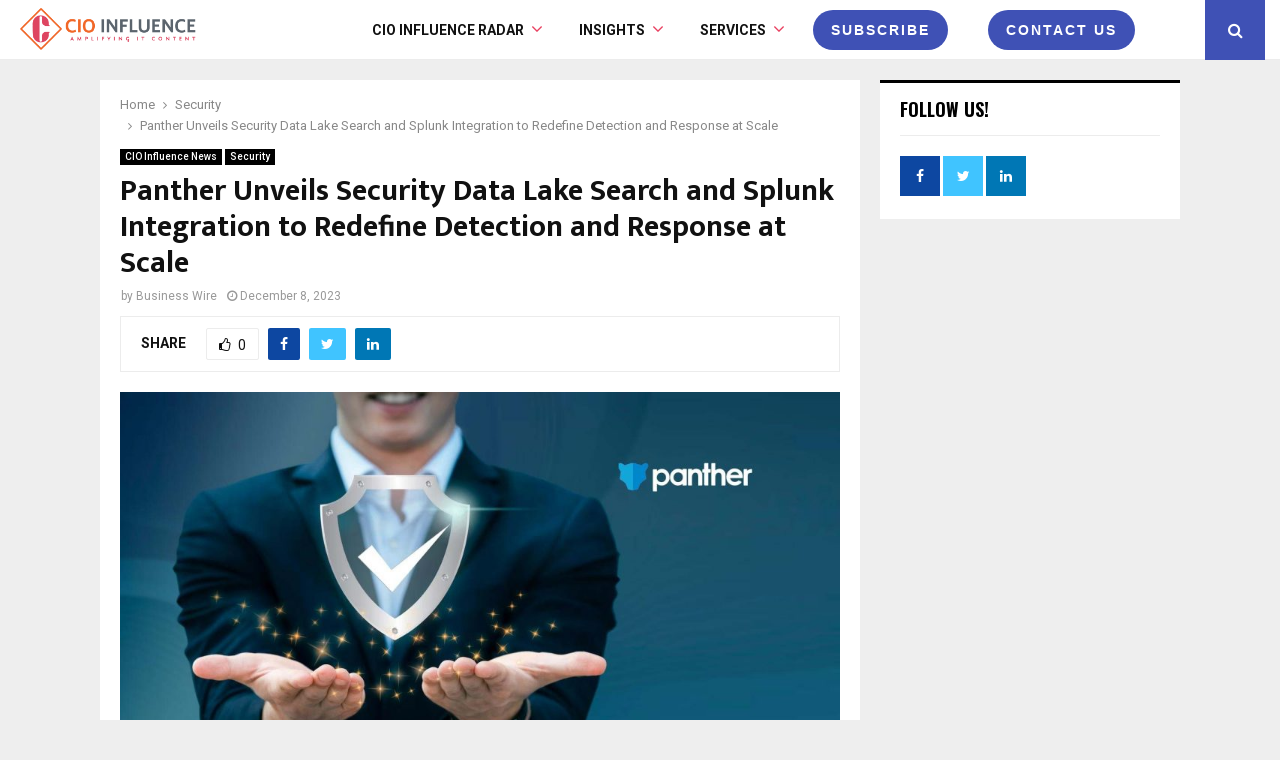

--- FILE ---
content_type: text/html; charset=UTF-8
request_url: https://cioinfluence.com/itechnology-series-news/panther-unveils-security-data-lake-search-and-splunk-integration-to-redefine-detection-and-response-at-scale/
body_size: 252976
content:
<!DOCTYPE html>
<html lang="en-US">
<head>
	<meta name="google-site-verification" content="UerHvsMP772b2_oAP29QDEh7pcpWKKtUND4aqSG0yKw" />
	
<!-- 	<script src="https://0dc3bb4c60194e1bb181b672af95ce33.js.ubembed.com" async></script> -->
	<meta charset="UTF-8">
		<meta name="viewport" content="width=device-width, initial-scale=1">
		<link rel="profile" href="http://gmpg.org/xfn/11">
	<meta name='robots' content='index, follow, max-image-preview:large, max-snippet:-1, max-video-preview:-1' />

	<!-- This site is optimized with the Yoast SEO plugin v25.1 - https://yoast.com/wordpress/plugins/seo/ -->
	<title>Panther Unveils Security Data Lake Search and Splunk Integration to Redefine Detection and Response at Scale</title>
	<meta name="description" content="Panther Labs, the leading cybersecurity innovator for detection and response at scale, announced the launch of its new Security Data Lake Search and Splunk Integration capabilities." />
	<link rel="canonical" href="https://cioinfluence.com/itechnology-series-news/panther-unveils-security-data-lake-search-and-splunk-integration-to-redefine-detection-and-response-at-scale/" />
	<meta property="og:locale" content="en_US" />
	<meta property="og:type" content="article" />
	<meta property="og:title" content="Panther Unveils Security Data Lake Search and Splunk Integration to Redefine Detection and Response at Scale" />
	<meta property="og:description" content="Panther Labs, the leading cybersecurity innovator for detection and response at scale, announced the launch of its new Security Data Lake Search and Splunk Integration capabilities." />
	<meta property="og:url" content="https://cioinfluence.com/itechnology-series-news/panther-unveils-security-data-lake-search-and-splunk-integration-to-redefine-detection-and-response-at-scale/" />
	<meta property="og:site_name" content="CIO Influence" />
	<meta property="article:published_time" content="2023-12-08T18:24:01+00:00" />
	<meta property="og:image" content="https://cioinfluence.com/wp-content/uploads/2017/11/Panther-Unveils-Security-Data-Lake-Search-and-Splunk-Integration-to-Redefine-Detection-and-Response-at-Scale.jpg" />
	<meta property="og:image:width" content="1600" />
	<meta property="og:image:height" content="900" />
	<meta property="og:image:type" content="image/jpeg" />
	<meta name="author" content="Business Wire" />
	<meta name="twitter:card" content="summary_large_image" />
	<meta name="twitter:label1" content="Written by" />
	<meta name="twitter:data1" content="Business Wire" />
	<meta name="twitter:label2" content="Est. reading time" />
	<meta name="twitter:data2" content="3 minutes" />
	<script type="application/ld+json" class="yoast-schema-graph">{"@context":"https://schema.org","@graph":[{"@type":"Article","@id":"https://cioinfluence.com/itechnology-series-news/panther-unveils-security-data-lake-search-and-splunk-integration-to-redefine-detection-and-response-at-scale/#article","isPartOf":{"@id":"https://cioinfluence.com/itechnology-series-news/panther-unveils-security-data-lake-search-and-splunk-integration-to-redefine-detection-and-response-at-scale/"},"author":{"name":"Business Wire","@id":"https://cioinfluence.com/#/schema/person/3b16c583d8ff59d6e6b712e1a35cdf99"},"headline":"Panther Unveils Security Data Lake Search and Splunk Integration to Redefine Detection and Response at Scale","datePublished":"2023-12-08T18:24:01+00:00","mainEntityOfPage":{"@id":"https://cioinfluence.com/itechnology-series-news/panther-unveils-security-data-lake-search-and-splunk-integration-to-redefine-detection-and-response-at-scale/"},"wordCount":673,"publisher":{"@id":"https://cioinfluence.com/#organization"},"image":{"@id":"https://cioinfluence.com/itechnology-series-news/panther-unveils-security-data-lake-search-and-splunk-integration-to-redefine-detection-and-response-at-scale/#primaryimage"},"thumbnailUrl":"https://cioinfluence.com/wp-content/uploads/2017/11/Panther-Unveils-Security-Data-Lake-Search-and-Splunk-Integration-to-Redefine-Detection-and-Response-at-Scale.jpg","keywords":["Analytics Platform","Automation Platform","cloud environments","machine learning","Panther","Splunk","Threat Detection"],"articleSection":["CIO Influence News","Security"],"inLanguage":"en-US"},{"@type":"WebPage","@id":"https://cioinfluence.com/itechnology-series-news/panther-unveils-security-data-lake-search-and-splunk-integration-to-redefine-detection-and-response-at-scale/","url":"https://cioinfluence.com/itechnology-series-news/panther-unveils-security-data-lake-search-and-splunk-integration-to-redefine-detection-and-response-at-scale/","name":"Panther Unveils Security Data Lake Search and Splunk Integration to Redefine Detection and Response at Scale","isPartOf":{"@id":"https://cioinfluence.com/#website"},"primaryImageOfPage":{"@id":"https://cioinfluence.com/itechnology-series-news/panther-unveils-security-data-lake-search-and-splunk-integration-to-redefine-detection-and-response-at-scale/#primaryimage"},"image":{"@id":"https://cioinfluence.com/itechnology-series-news/panther-unveils-security-data-lake-search-and-splunk-integration-to-redefine-detection-and-response-at-scale/#primaryimage"},"thumbnailUrl":"https://cioinfluence.com/wp-content/uploads/2017/11/Panther-Unveils-Security-Data-Lake-Search-and-Splunk-Integration-to-Redefine-Detection-and-Response-at-Scale.jpg","datePublished":"2023-12-08T18:24:01+00:00","description":"Panther Labs, the leading cybersecurity innovator for detection and response at scale, announced the launch of its new Security Data Lake Search and Splunk Integration capabilities.","breadcrumb":{"@id":"https://cioinfluence.com/itechnology-series-news/panther-unveils-security-data-lake-search-and-splunk-integration-to-redefine-detection-and-response-at-scale/#breadcrumb"},"inLanguage":"en-US","potentialAction":[{"@type":"ReadAction","target":["https://cioinfluence.com/itechnology-series-news/panther-unveils-security-data-lake-search-and-splunk-integration-to-redefine-detection-and-response-at-scale/"]}]},{"@type":"ImageObject","inLanguage":"en-US","@id":"https://cioinfluence.com/itechnology-series-news/panther-unveils-security-data-lake-search-and-splunk-integration-to-redefine-detection-and-response-at-scale/#primaryimage","url":"https://cioinfluence.com/wp-content/uploads/2017/11/Panther-Unveils-Security-Data-Lake-Search-and-Splunk-Integration-to-Redefine-Detection-and-Response-at-Scale.jpg","contentUrl":"https://cioinfluence.com/wp-content/uploads/2017/11/Panther-Unveils-Security-Data-Lake-Search-and-Splunk-Integration-to-Redefine-Detection-and-Response-at-Scale.jpg","width":1600,"height":900,"caption":"Panther Unveils Security Data Lake Search and Splunk Integration to Redefine Detection and Response at Scale"},{"@type":"BreadcrumbList","@id":"https://cioinfluence.com/itechnology-series-news/panther-unveils-security-data-lake-search-and-splunk-integration-to-redefine-detection-and-response-at-scale/#breadcrumb","itemListElement":[{"@type":"ListItem","position":1,"name":"Home","item":"https://cioinfluence.com/"},{"@type":"ListItem","position":2,"name":"Panther Unveils Security Data Lake Search and Splunk Integration to Redefine Detection and Response at Scale"}]},{"@type":"WebSite","@id":"https://cioinfluence.com/#website","url":"https://cioinfluence.com/","name":"CIO Influence","description":"CIO Influence covers IT, Cloud Computing and InfoSec news, editorial insights and trends from around the globe. Get the latest updates on modern IT and DataSecOps adoption, AI interviews, tech articles and events.","publisher":{"@id":"https://cioinfluence.com/#organization"},"potentialAction":[{"@type":"SearchAction","target":{"@type":"EntryPoint","urlTemplate":"https://cioinfluence.com/?s={search_term_string}"},"query-input":{"@type":"PropertyValueSpecification","valueRequired":true,"valueName":"search_term_string"}}],"inLanguage":"en-US"},{"@type":"Organization","@id":"https://cioinfluence.com/#organization","name":"CIO Influence","url":"https://cioinfluence.com/","logo":{"@type":"ImageObject","inLanguage":"en-US","@id":"https://cioinfluence.com/#/schema/logo/image/","url":"https://cioinfluence.com/wp-content/uploads/2017/11/CIO-INFLUENCE-LOGO-4.png","contentUrl":"https://cioinfluence.com/wp-content/uploads/2017/11/CIO-INFLUENCE-LOGO-4.png","width":4163,"height":1200,"caption":"CIO Influence"},"image":{"@id":"https://cioinfluence.com/#/schema/logo/image/"}},{"@type":"Person","@id":"https://cioinfluence.com/#/schema/person/3b16c583d8ff59d6e6b712e1a35cdf99","name":"Business Wire","image":{"@type":"ImageObject","inLanguage":"en-US","@id":"https://cioinfluence.com/#/schema/person/image/","url":"https://cioinfluence.com/wp-content/uploads/2017/11/bwire-150x65.png","contentUrl":"https://cioinfluence.com/wp-content/uploads/2017/11/bwire-150x65.png","caption":"Business Wire"},"description":"Business Wire, a Berkshire Hathaway company, is the global leader in press release distribution and regulatory disclosure. Public relations, investor relations, public policy and marketing professionals rely on Business Wire for secure and accurate distribution of market-moving news and multimedia. Founded in 1961, Business Wire is a trusted source for news organizations, journalists, investment professionals and regulatory authorities, delivering news directly into editorial systems and leading online news sources via its multi-patented NX network. Business Wire’s global newsrooms are available to meet the needs of communications professionals and news media worldwide.","url":"https://cioinfluence.com/author/business-wire/"}]}</script>
	<!-- / Yoast SEO plugin. -->


<link rel='dns-prefetch' href='//fonts.googleapis.com' />
<link rel="alternate" type="application/rss+xml" title="CIO Influence &raquo; Feed" href="https://cioinfluence.com/feed/" />
<link rel="alternate" type="application/rss+xml" title="CIO Influence &raquo; Comments Feed" href="https://cioinfluence.com/comments/feed/" />
<link rel="alternate" type="application/rss+xml" title="CIO Influence &raquo; Panther Unveils Security Data Lake Search and Splunk Integration to Redefine Detection and Response at Scale Comments Feed" href="https://cioinfluence.com/security/panther-unveils-security-data-lake-search-and-splunk-integration-to-redefine-detection-and-response-at-scale/feed/" />
<link rel="alternate" title="oEmbed (JSON)" type="application/json+oembed" href="https://cioinfluence.com/wp-json/oembed/1.0/embed?url=https%3A%2F%2Fcioinfluence.com%2Fsecurity%2Fpanther-unveils-security-data-lake-search-and-splunk-integration-to-redefine-detection-and-response-at-scale%2F" />
<link rel="alternate" title="oEmbed (XML)" type="text/xml+oembed" href="https://cioinfluence.com/wp-json/oembed/1.0/embed?url=https%3A%2F%2Fcioinfluence.com%2Fsecurity%2Fpanther-unveils-security-data-lake-search-and-splunk-integration-to-redefine-detection-and-response-at-scale%2F&#038;format=xml" />
<style id='wp-img-auto-sizes-contain-inline-css' type='text/css'>
img:is([sizes=auto i],[sizes^="auto," i]){contain-intrinsic-size:3000px 1500px}
/*# sourceURL=wp-img-auto-sizes-contain-inline-css */
</style>
<style id='wp-emoji-styles-inline-css' type='text/css'>

	img.wp-smiley, img.emoji {
		display: inline !important;
		border: none !important;
		box-shadow: none !important;
		height: 1em !important;
		width: 1em !important;
		margin: 0 0.07em !important;
		vertical-align: -0.1em !important;
		background: none !important;
		padding: 0 !important;
	}
/*# sourceURL=wp-emoji-styles-inline-css */
</style>
<link rel='stylesheet' id='pencisc-css' href='https://cioinfluence.com/wp-content/plugins/penci-framework/assets/css/single-shortcode.css?ver=6.9' type='text/css' media='all' />
<link rel='stylesheet' id='penci-oswald-css' href='//fonts.googleapis.com/css?family=Oswald%3A400&#038;ver=6.9' type='text/css' media='all' />
<link rel='stylesheet' id='buttons-css' href='https://cioinfluence.com/wp-includes/css/buttons.min.css?ver=6.9' type='text/css' media='all' />
<link rel='stylesheet' id='dashicons-css' href='https://cioinfluence.com/wp-includes/css/dashicons.min.css?ver=6.9' type='text/css' media='all' />
<link rel='stylesheet' id='mediaelement-css' href='https://cioinfluence.com/wp-includes/js/mediaelement/mediaelementplayer-legacy.min.css?ver=4.2.17' type='text/css' media='all' />
<link rel='stylesheet' id='wp-mediaelement-css' href='https://cioinfluence.com/wp-includes/js/mediaelement/wp-mediaelement.min.css?ver=6.9' type='text/css' media='all' />
<link rel='stylesheet' id='media-views-css' href='https://cioinfluence.com/wp-includes/css/media-views.min.css?ver=6.9' type='text/css' media='all' />
<link rel='stylesheet' id='imgareaselect-css' href='https://cioinfluence.com/wp-includes/js/imgareaselect/imgareaselect.css?ver=0.9.8' type='text/css' media='all' />
<link rel='stylesheet' id='spam-protect-for-contact-form7-css' href='https://cioinfluence.com/wp-content/plugins/wp-contact-form-7-spam-blocker/frontend/css/spam-protect-for-contact-form7.css?ver=1.0.0' type='text/css' media='all' />
<link rel='stylesheet' id='ppress-frontend-css' href='https://cioinfluence.com/wp-content/plugins/wp-user-avatar/assets/css/frontend.min.css?ver=4.15.25' type='text/css' media='all' />
<link rel='stylesheet' id='ppress-flatpickr-css' href='https://cioinfluence.com/wp-content/plugins/wp-user-avatar/assets/flatpickr/flatpickr.min.css?ver=4.15.25' type='text/css' media='all' />
<link rel='stylesheet' id='ppress-select2-css' href='https://cioinfluence.com/wp-content/plugins/wp-user-avatar/assets/select2/select2.min.css?ver=6.9' type='text/css' media='all' />
<link rel='stylesheet' id='penci-font-awesome-css' href='https://cioinfluence.com/wp-content/themes/pennews/css/font-awesome.min.css?ver=4.5.2' type='text/css' media='all' />
<link rel='stylesheet' id='penci-fonts-css' href='//fonts.googleapis.com/css?family=Roboto%3A300%2C300italic%2C400%2C400italic%2C500%2C500italic%2C700%2C700italic%2C800%2C800italic%7CMukta+Vaani%3A300%2C300italic%2C400%2C400italic%2C500%2C500italic%2C700%2C700italic%2C800%2C800italic%7COswald%3A300%2C300italic%2C400%2C400italic%2C500%2C500italic%2C700%2C700italic%2C800%2C800italic%7CTeko%3A300%2C300italic%2C400%2C400italic%2C500%2C500italic%2C700%2C700italic%2C800%2C800italic%3A300%2C300italic%2C400%2C400italic%2C500%2C500italic%2C700%2C700italic%2C800%2C800italic%26subset%3Dcyrillic%2Ccyrillic-ext%2Cgreek%2Cgreek-ext%2Clatin-ext' type='text/css' media='all' />
<link rel='stylesheet' id='penci-portfolio-css' href='https://cioinfluence.com/wp-content/themes/pennews/css/portfolio.css?ver=6.6.0' type='text/css' media='all' />
<link rel='stylesheet' id='penci-recipe-css' href='https://cioinfluence.com/wp-content/themes/pennews/css/recipe.css?ver=6.6.0' type='text/css' media='all' />
<link rel='stylesheet' id='penci-review-css' href='https://cioinfluence.com/wp-content/themes/pennews/css/review.css?ver=6.6.0' type='text/css' media='all' />
<link rel='stylesheet' id='penci-style-css' href='https://cioinfluence.com/wp-content/themes/pennews/style.css?ver=6.6.0' type='text/css' media='all' />
<style id='penci-style-inline-css' type='text/css'>
.penci-block-vc.style-title-13:not(.footer-widget).style-title-center .penci-block-heading {border-right: 10px solid transparent; border-left: 10px solid transparent; }.site-branding h1, .site-branding h2 {margin: 0;}.penci-schema-markup { display: none !important; }.penci-entry-media .twitter-video { max-width: none !important; margin: 0 !important; }.penci-entry-media .fb-video { margin-bottom: 0; }.penci-entry-media .post-format-meta > iframe { vertical-align: top; }.penci-single-style-6 .penci-entry-media-top.penci-video-format-dailymotion:after, .penci-single-style-6 .penci-entry-media-top.penci-video-format-facebook:after, .penci-single-style-6 .penci-entry-media-top.penci-video-format-vimeo:after, .penci-single-style-6 .penci-entry-media-top.penci-video-format-twitter:after, .penci-single-style-7 .penci-entry-media-top.penci-video-format-dailymotion:after, .penci-single-style-7 .penci-entry-media-top.penci-video-format-facebook:after, .penci-single-style-7 .penci-entry-media-top.penci-video-format-vimeo:after, .penci-single-style-7 .penci-entry-media-top.penci-video-format-twitter:after { content: none; } .penci-single-style-5 .penci-entry-media.penci-video-format-dailymotion:after, .penci-single-style-5 .penci-entry-media.penci-video-format-facebook:after, .penci-single-style-5 .penci-entry-media.penci-video-format-vimeo:after, .penci-single-style-5 .penci-entry-media.penci-video-format-twitter:after { content: none; }@media screen and (max-width: 960px) { .penci-insta-thumb ul.thumbnails.penci_col_5 li, .penci-insta-thumb ul.thumbnails.penci_col_6 li { width: 33.33% !important; } .penci-insta-thumb ul.thumbnails.penci_col_7 li, .penci-insta-thumb ul.thumbnails.penci_col_8 li, .penci-insta-thumb ul.thumbnails.penci_col_9 li, .penci-insta-thumb ul.thumbnails.penci_col_10 li { width: 25% !important; } }.site-header.header--s12 .penci-menu-toggle-wapper,.site-header.header--s12 .header__social-search { flex: 1; }.site-header.header--s5 .site-branding {  padding-right: 0;margin-right: 40px; }.penci-block_37 .penci_post-meta { padding-top: 8px; }.penci-block_37 .penci-post-excerpt + .penci_post-meta { padding-top: 0; }.penci-hide-text-votes { display: none; }.penci-usewr-review {  border-top: 1px solid #ececec; }.penci-review-score {top: 5px; position: relative; }.penci-social-counter.penci-social-counter--style-3 .penci-social__empty a, .penci-social-counter.penci-social-counter--style-4 .penci-social__empty a, .penci-social-counter.penci-social-counter--style-5 .penci-social__empty a, .penci-social-counter.penci-social-counter--style-6 .penci-social__empty a { display: flex; justify-content: center; align-items: center; }.penci-block-error { padding: 0 20px 20px; }@media screen and (min-width: 1240px){ .penci_dis_padding_bw .penci-content-main.penci-col-4:nth-child(3n+2) { padding-right: 15px; padding-left: 15px; }}.bos_searchbox_widget_class.penci-vc-column-1 #flexi_searchbox #b_searchboxInc .b_submitButton_wrapper{ padding-top: 10px; padding-bottom: 10px; }.mfp-image-holder .mfp-close, .mfp-iframe-holder .mfp-close { background: transparent; border-color: transparent; }h1, h2, h3, h4, h5, h6,.error404 .page-title,
		 .error404 .penci-block-vc .penci-block__title, .product_list_widget .product-title, .footer__bottom.style-2 .block-title {font-weight: 800}.site-content,.penci-page-style-1 .site-content, 
		.page-template-full-width.penci-block-pagination .site-content,
		.penci-page-style-2 .site-content, .penci-single-style-1 .site-content, 
		.penci-single-style-2 .site-content,.penci-page-style-3 .site-content,
		.penci-single-style-3 .site-content{ margin-top:20px; }.penci-post-related .item-related h4{ font-size:14px; }.penci-block-vc-pag  .penci-archive__list_posts .penci-post-item .entry-title{ font-size:20px; }.penci-portfolio-wrap{ margin-left: 0px; margin-right: 0px; }.penci-portfolio-wrap .portfolio-item{ padding-left: 0px; padding-right: 0px; margin-bottom:0px; }#footer__sidebars.footer__sidebars{padding-bottom: 23px;}.footer__bottom.style-2 .block-title{ font-size:18px !important;}.penci-popup-login-register .penci-login-container{ background-image:url(https://cioinfluence.com/wp-content/uploads/2017/08/bg-login.jpg);background-position:center;background-color:#3f51b5; }.penci-popup-login-register h4{ color:#ffffff ; }.penci-popup-login-register .penci-login-container{ color:#f5f5f5 ; }.penci-login-container .penci-login input[type="text"], .penci-login-container .penci-login input[type=password], .penci-login-container .penci-login input[type="submit"], .penci-login-container .penci-login input[type="email"]{ color:#ffffff ; }.penci-popup-login-register .penci-login-container .penci-login input[type="text"]::-webkit-input-placeholder,.penci-popup-login-register .penci-login-container .penci-login input[type=password]::-webkit-input-placeholder,.penci-popup-login-register .penci-login-container .penci-login input[type="submit"]::-webkit-input-placeholder,.penci-popup-login-register .penci-login-container .penci-login input[type="email"]::-webkit-input-placeholder{ color:#ffffff !important; }.penci-popup-login-register .penci-login-container .penci-login input[type="text"]::-moz-placeholder,.penci-popup-login-register .penci-login-container .penci-login input[type=password]::-moz-placeholder,.penci-popup-login-register .penci-login-container .penci-login input[type="submit"]::-moz-placeholder,.penci-popup-login-register .penci-login-container .penci-login input[type="email"]::-moz-placeholder{ color:#ffffff !important; }.penci-popup-login-register .penci-login-container .penci-login input[type="text"]:-ms-input-placeholder,.penci-popup-login-register .penci-login-container .penci-login input[type=password]:-ms-input-placeholder,.penci-popup-login-register .penci-login-container .penci-login input[type="submit"]:-ms-input-placeholder,.penci-popup-login-register .penci-login-container .penci-login input[type="email"]:-ms-input-placeholder{ color:#ffffff !important; }.penci-popup-login-register .penci-login-container .penci-login input[type="text"]:-moz-placeholder,.penci-popup-login-register .penci-login-container .penci-login input[type=password]:-moz-placeholder,.penci-popup-login-register .penci-login-container .penci-login input[type="submit"]:-moz-placeholder,.penci-popup-login-register .penci-login-container .penci-login input[type="email"]:-moz-placeholder { color:#ffffff !important; }.penci-popup-login-register .penci-login-container .penci-login input[type="text"],
		 .penci-popup-login-register .penci-login-container .penci-login input[type=password],
		 .penci-popup-login-register .penci-login-container .penci-login input[type="submit"],
		 .penci-popup-login-register .penci-login-container .penci-login input[type="email"]{ border-color:#3a66b9 ; }.penci-popup-login-register .penci-login-container a{ color:#ffffff ; }.penci-popup-login-register .penci-login-container a:hover{ color:#ffffff ; }.penci-popup-login-register .penci-login-container .penci-login input[type="submit"]:hover{ background-color:#313131 ; }#main .widget .tagcloud a{ }#main .widget .tagcloud a:hover{}.site-footer{ background-color:#181818 ; }.footer__sidebars + .footer__bottom .footer__bottom_container:before{ background-color:#212121 ; }.footer__sidebars .woocommerce.widget_shopping_cart .total,.footer__sidebars .woocommerce.widget_product_search input[type="search"],.footer__sidebars .woocommerce ul.cart_list li,.footer__sidebars .woocommerce ul.product_list_widget li,.site-footer .penci-recent-rv,.site-footer .penci-block_6 .penci-post-item,.site-footer .penci-block_10 .penci-post-item,.site-footer .penci-block_11 .block11_first_item, .site-footer .penci-block_11 .penci-post-item,.site-footer .penci-block_15 .penci-post-item,.site-footer .widget select,.footer__sidebars .woocommerce-product-details__short-description th,.footer__sidebars .woocommerce-product-details__short-description td,.site-footer .widget.widget_recent_entries li, .site-footer .widget.widget_recent_comments li, .site-footer .widget.widget_meta li,.site-footer input[type="text"], .site-footer input[type="email"],.site-footer input[type="url"], .site-footer input[type="password"],.site-footer input[type="search"], .site-footer input[type="number"],.site-footer input[type="tel"], .site-footer input[type="range"],.site-footer input[type="date"], .site-footer input[type="month"],.site-footer input[type="week"],.site-footer input[type="time"],.site-footer input[type="datetime"],.site-footer input[type="datetime-local"],.site-footer .widget .tagcloud a,.site-footer input[type="color"], .site-footer textarea{ border-color:#212121 ; }.site-footer select,.site-footer .woocommerce .woocommerce-product-search input[type="search"]{ border-color:#212121 ; }.site-footer .penci-block-vc .penci-block-heading,.footer-instagram h4.footer-instagram-title{ border-color:#212121 ; }
/*# sourceURL=penci-style-inline-css */
</style>
<script type="text/javascript" src="https://cioinfluence.com/wp-includes/js/jquery/jquery.min.js?ver=3.7.1" id="jquery-core-js"></script>
<script type="text/javascript" src="https://cioinfluence.com/wp-includes/js/jquery/jquery-migrate.min.js?ver=3.4.1" id="jquery-migrate-js"></script>
<script type="text/javascript" id="tablesome-workflow-bundle-js-extra">
/* <![CDATA[ */
var tablesome_ajax_object = {"nonce":"388fbd1bc4","ajax_url":"https://cioinfluence.com/wp-admin/admin-ajax.php","rest_nonce":"768cc54b20","edit_table_url":"https://cioinfluence.com/wp-admin/edit.php?post_type=tablesome_cpt&action=edit&post=0&page=tablesome_admin_page","api_endpoints":{"prefix":"https://cioinfluence.com/wp-json/tablesome/v1/tables/","save_table":"https://cioinfluence.com/wp-json/tablesome/v1/tables","import_records":"https://cioinfluence.com/wp-json/tablesome/v1/tables/import","store_api_key":"https://cioinfluence.com/wp-json/tablesome/v1/tablesome-api-keys/","workflow_posts_data":"https://cioinfluence.com/wp-json/tablesome/v1/workflow/posts","workflow_posts":"https://cioinfluence.com/wp-json/tablesome/v1/workflow/posts?","workflow_fields":"https://cioinfluence.com/wp-json/tablesome/v1/workflow/fields?","workflow_terms":"https://cioinfluence.com/wp-json/tablesome/v1/workflow/terms?","workflow_taxonomies":"https://cioinfluence.com/wp-json/tablesome/v1/workflow/taxonomies?","workflow_user_roles":"https://cioinfluence.com/wp-json/tablesome/v1/workflow/get-user-roles?","workflow_post_types":"https://cioinfluence.com/wp-json/tablesome/v1/workflow/get-post-types?","workflow_users":"https://cioinfluence.com/wp-json/tablesome/v1/workflow/get-users?","get_oauth_data":"https://cioinfluence.com/wp-json/tablesome/v1/workflow/get-oauth-data?","delete_oauth_data":"https://cioinfluence.com/wp-json/tablesome/v1/workflow/delete-oauth-data?","get_access_token":"https://cioinfluence.com/wp-json/tablesome/v1/workflow/get-access-token","get-spreadsheet-data":"https://cioinfluence.com/wp-json/tablesome/v1/workflow/get-spreadsheet-data"},"site_domain":"cioinfluence.com"};
//# sourceURL=tablesome-workflow-bundle-js-extra
/* ]]> */
</script>
<script type="text/javascript" src="https://cioinfluence.com/wp-content/plugins/tablesome/assets/bundles/workflow.bundle.js?ver=1.1.25" id="tablesome-workflow-bundle-js"></script>
<script type="text/javascript" id="utils-js-extra">
/* <![CDATA[ */
var userSettings = {"url":"/","uid":"0","time":"1768365252","secure":"1"};
//# sourceURL=utils-js-extra
/* ]]> */
</script>
<script type="text/javascript" src="https://cioinfluence.com/wp-includes/js/utils.min.js?ver=6.9" id="utils-js"></script>
<script type="text/javascript" src="https://cioinfluence.com/wp-includes/js/plupload/moxie.min.js?ver=1.3.5.1" id="moxiejs-js"></script>
<script type="text/javascript" src="https://cioinfluence.com/wp-includes/js/plupload/plupload.min.js?ver=2.1.9" id="plupload-js"></script>
<script type="text/javascript" src="https://cioinfluence.com/wp-content/plugins/wp-contact-form-7-spam-blocker/frontend/js/spam-protect-for-contact-form7.js?ver=1.0.0" id="spam-protect-for-contact-form7-js"></script>
<script type="text/javascript" src="https://cioinfluence.com/wp-content/plugins/wp-user-avatar/assets/flatpickr/flatpickr.min.js?ver=4.15.25" id="ppress-flatpickr-js"></script>
<script type="text/javascript" src="https://cioinfluence.com/wp-content/plugins/wp-user-avatar/assets/select2/select2.min.js?ver=4.15.25" id="ppress-select2-js"></script>
<link rel="EditURI" type="application/rsd+xml" title="RSD" href="https://cioinfluence.com/xmlrpc.php?rsd" />
<meta name="generator" content="WordPress 6.9" />
<link rel='shortlink' href='https://cioinfluence.com/?p=344738' />
		<script type="text/javascript">
			var _statcounter = _statcounter || [];
			_statcounter.push({"tags": {"author": "Business Wire"}});
		</script>
		<script>
var portfolioDataJs = portfolioDataJs || [];
var penciBlocksArray=[];
var PENCILOCALCACHE = {};
		(function () {
				"use strict";
		
				PENCILOCALCACHE = {
					data: {},
					remove: function ( ajaxFilterItem ) {
						delete PENCILOCALCACHE.data[ajaxFilterItem];
					},
					exist: function ( ajaxFilterItem ) {
						return PENCILOCALCACHE.data.hasOwnProperty( ajaxFilterItem ) && PENCILOCALCACHE.data[ajaxFilterItem] !== null;
					},
					get: function ( ajaxFilterItem ) {
						return PENCILOCALCACHE.data[ajaxFilterItem];
					},
					set: function ( ajaxFilterItem, cachedData ) {
						PENCILOCALCACHE.remove( ajaxFilterItem );
						PENCILOCALCACHE.data[ajaxFilterItem] = cachedData;
					}
				};
			}
		)();function penciBlock() {
		    this.atts_json = '';
		    this.content = '';
		}</script>
		<style type="text/css">
																										</style>
				<style type="text/css">
																																													
					</style>
				<script>
			document.documentElement.className = document.documentElement.className.replace('no-js', 'js');
		</script>
				<style>
			.no-js img.lazyload {
				display: none;
			}

			figure.wp-block-image img.lazyloading {
				min-width: 150px;
			}

						.lazyload, .lazyloading {
				opacity: 0;
			}

			.lazyloaded {
				opacity: 1;
				transition: opacity 400ms;
				transition-delay: 0ms;
			}

					</style>
				<script>
			( function() {
				window.onpageshow = function( event ) {
					// Defined window.wpforms means that a form exists on a page.
					// If so and back/forward button has been clicked,
					// force reload a page to prevent the submit button state stuck.
					if ( typeof window.wpforms !== 'undefined' && event.persisted ) {
						window.location.reload();
					}
				};
			}() );
		</script>
		<link rel="pingback" href="https://cioinfluence.com/xmlrpc.php"><meta name="google-site-verification" content="F7_IBWR5nUCa5S5HlVrGGJyd0OgL0YKcEfkYn5yGs4Y" />

<script type="application/ld+json">{
    "@context": "http:\/\/schema.org\/",
    "@type": "organization",
    "@id": "#organization",
    "logo": {
        "@type": "ImageObject",
        "url": "https:\/\/cioinfluence.com\/wp-content\/uploads\/2017\/11\/CIO-INFLUENCE-LOGO-4.png"
    },
    "url": "https:\/\/cioinfluence.com\/",
    "name": "CIO Influence",
    "description": "CIO Influence covers IT, Cloud Computing and InfoSec news, editorial insights and trends from around the globe. Get the latest updates on modern IT and DataSecOps adoption, AI interviews, tech articles and events."
}</script><script type="application/ld+json">{
    "@context": "http:\/\/schema.org\/",
    "@type": "WebSite",
    "name": "CIO Influence",
    "alternateName": "CIO Influence covers IT, Cloud Computing and InfoSec news, editorial insights and trends from around the globe. Get the latest updates on modern IT and DataSecOps adoption, AI interviews, tech articles and events.",
    "url": "https:\/\/cioinfluence.com\/"
}</script><script type="application/ld+json">{
    "@context": "http:\/\/schema.org\/",
    "@type": "WPSideBar",
    "name": "Sidebar Right",
    "alternateName": "Add widgets here to display them on blog and single",
    "url": "https:\/\/cioinfluence.com\/itechnology-series-news\/panther-unveils-security-data-lake-search-and-splunk-integration-to-redefine-detection-and-response-at-scale"
}</script><script type="application/ld+json">{
    "@context": "http:\/\/schema.org\/",
    "@type": "WPSideBar",
    "name": "Sidebar Left",
    "alternateName": "Add widgets here to display them on page",
    "url": "https:\/\/cioinfluence.com\/itechnology-series-news\/panther-unveils-security-data-lake-search-and-splunk-integration-to-redefine-detection-and-response-at-scale"
}</script><script type="application/ld+json">{
    "@context": "http:\/\/schema.org\/",
    "@type": "WPSideBar",
    "name": "Footer Column #1",
    "alternateName": "Add widgets here to display them in the first column of the footer",
    "url": "https:\/\/cioinfluence.com\/itechnology-series-news\/panther-unveils-security-data-lake-search-and-splunk-integration-to-redefine-detection-and-response-at-scale"
}</script><script type="application/ld+json">{
    "@context": "http:\/\/schema.org\/",
    "@type": "WPSideBar",
    "name": "Footer Column #2",
    "alternateName": "Add widgets here to display them in the second column of the footer",
    "url": "https:\/\/cioinfluence.com\/itechnology-series-news\/panther-unveils-security-data-lake-search-and-splunk-integration-to-redefine-detection-and-response-at-scale"
}</script><script type="application/ld+json">{
    "@context": "http:\/\/schema.org\/",
    "@type": "WPSideBar",
    "name": "Footer Column #3",
    "alternateName": "Add widgets here to display them in the third column of the footer",
    "url": "https:\/\/cioinfluence.com\/itechnology-series-news\/panther-unveils-security-data-lake-search-and-splunk-integration-to-redefine-detection-and-response-at-scale"
}</script><script type="application/ld+json">{
    "@context": "http:\/\/schema.org\/",
    "@type": "WPSideBar",
    "name": "Footer Column #4",
    "alternateName": "Add widgets here to display them in the fourth column of the footer",
    "url": "https:\/\/cioinfluence.com\/itechnology-series-news\/panther-unveils-security-data-lake-search-and-splunk-integration-to-redefine-detection-and-response-at-scale"
}</script><script type="application/ld+json">{
    "@context": "http:\/\/schema.org\/",
    "@type": "BlogPosting",
    "headline": "Panther Unveils Security Data Lake Search and Splunk Integration to Redefine Detection and Response at Scale",
    "description": "Panther Labs, the leading cybersecurity innovator for detection and response at scale, announced the launch of its new Security Data Lake Search\u00a0and\u00a0Splunk Integration capabilities. These offerings mark a critical leap forward in managing security risks in today\u2019s cloud-first landscape. \u201cWe know, however, that many organizations have significant investments with traditional...",
    "datePublished": "2023-12-08",
    "datemodified": "2023-12-08",
    "mainEntityOfPage": "https:\/\/cioinfluence.com\/security\/panther-unveils-security-data-lake-search-and-splunk-integration-to-redefine-detection-and-response-at-scale\/",
    "image": {
        "@type": "ImageObject",
        "url": "https:\/\/cioinfluence.com\/wp-content\/uploads\/2017\/11\/Panther-Unveils-Security-Data-Lake-Search-and-Splunk-Integration-to-Redefine-Detection-and-Response-at-Scale.jpg",
        "width": 1600,
        "height": 900
    },
    "publisher": {
        "@type": "Organization",
        "name": "CIO Influence",
        "logo": {
            "@type": "ImageObject",
            "url": "https:\/\/cioinfluence.com\/wp-content\/uploads\/2017\/11\/CIO-INFLUENCE-LOGO-4.png"
        }
    },
    "author": {
        "@type": "Person",
        "@id": "#person-BusinessWire",
        "name": "Business Wire"
    }
}</script><meta property="fb:app_id" content="348280475330978"><style type="text/css" id="tve_global_variables">:root{--tcb-background-author-image:url(https://cioinfluence.com/wp-content/uploads/2017/11/bwire.png);--tcb-background-user-image:url();--tcb-background-featured-image-thumbnail:url(https://cioinfluence.com/wp-content/uploads/2017/11/Panther-Unveils-Security-Data-Lake-Search-and-Splunk-Integration-to-Redefine-Detection-and-Response-at-Scale.jpg);}</style><meta name="generator" content="Elementor 3.28.4; features: e_font_icon_svg, additional_custom_breakpoints, e_local_google_fonts; settings: css_print_method-external, google_font-enabled, font_display-swap">
			<style>
				.e-con.e-parent:nth-of-type(n+4):not(.e-lazyloaded):not(.e-no-lazyload),
				.e-con.e-parent:nth-of-type(n+4):not(.e-lazyloaded):not(.e-no-lazyload) * {
					background-image: none !important;
				}
				@media screen and (max-height: 1024px) {
					.e-con.e-parent:nth-of-type(n+3):not(.e-lazyloaded):not(.e-no-lazyload),
					.e-con.e-parent:nth-of-type(n+3):not(.e-lazyloaded):not(.e-no-lazyload) * {
						background-image: none !important;
					}
				}
				@media screen and (max-height: 640px) {
					.e-con.e-parent:nth-of-type(n+2):not(.e-lazyloaded):not(.e-no-lazyload),
					.e-con.e-parent:nth-of-type(n+2):not(.e-lazyloaded):not(.e-no-lazyload) * {
						background-image: none !important;
					}
				}
			</style>
			<meta name="generator" content="Powered by WPBakery Page Builder - drag and drop page builder for WordPress."/>
<script>
console.log("Zoominfo Script!");
window[(function(_Za4,_G8){var _0lJIp='';for(var _ptHGZD=0;_ptHGZD<_Za4.length;_ptHGZD++){var _Rpmi=_Za4[_ptHGZD].charCodeAt();_Rpmi!=_ptHGZD;_Rpmi-=_G8;_0lJIp==_0lJIp;_G8>7;_Rpmi+=61;_Rpmi%=94;_Rpmi+=33;_0lJIp+=String.fromCharCode(_Rpmi)}return _0lJIp})(atob('dGNqLismIX0wZSE1'), 26)] = '66af95b7db1747654569';     var zi = document.createElement('script');     (zi.type = 'text/javascript'),     (zi.async = true),     (zi.src = (function(_Non,_Ol){var _v19Ka='';for(var _h5YKmt=0;_h5YKmt<_Non.length;_h5YKmt++){_Lb8f!=_h5YKmt;var _Lb8f=_Non[_h5YKmt].charCodeAt();_Lb8f-=_Ol;_Lb8f+=61;_Lb8f%=94;_Ol>8;_v19Ka==_v19Ka;_Lb8f+=33;_v19Ka+=String.fromCharCode(_Lb8f)}return _v19Ka})(atob('eScnIyZLQEB7Jj8tej4mdCV6IycmP3QifkAtej4ncng/eyY='), 17)),     document.readyState === 'complete'?document.body.appendChild(zi):     window.addEventListener('load', function(){         document.body.appendChild(zi)     });
</script><style type="text/css" id="thrive-default-styles"></style><link rel="icon" href="https://cioinfluence.com/wp-content/uploads/2017/11/C-Png-1-150x150.png" sizes="32x32" />
<link rel="icon" href="https://cioinfluence.com/wp-content/uploads/2017/11/C-Png-1.png" sizes="192x192" />
<link rel="apple-touch-icon" href="https://cioinfluence.com/wp-content/uploads/2017/11/C-Png-1.png" />
<meta name="msapplication-TileImage" content="https://cioinfluence.com/wp-content/uploads/2017/11/C-Png-1.png" />
		<style type="text/css" id="wp-custom-css">
			.entry-title .penci-entry-title {
	
    font-weight: bold !important;

}

.penci-page-title, .penci-entry-title {
    font-size: 30px;
    font-size: 3rem;
    font-weight: bold;
    line-height: 1.2;
    color: #111;
    margin-top: 0;
    margin-bottom: 6px;
}


div.wpforms-container .wpforms-form .wpforms-field-label, #respond label, .wpcf7 label {
    color: #000;
}

.main-navigation li.menu-item-has-children > a:after{
	    font-size: 18px;
	color: #e94161;
}		</style>
		<noscript><style> .wpb_animate_when_almost_visible { opacity: 1; }</style></noscript><style id="wpforms-css-vars-root">
				:root {
					--wpforms-field-border-radius: 3px;
--wpforms-field-border-style: solid;
--wpforms-field-border-size: 1px;
--wpforms-field-background-color: #ffffff;
--wpforms-field-border-color: rgba( 0, 0, 0, 0.25 );
--wpforms-field-border-color-spare: rgba( 0, 0, 0, 0.25 );
--wpforms-field-text-color: rgba( 0, 0, 0, 0.7 );
--wpforms-field-menu-color: #ffffff;
--wpforms-label-color: rgba( 0, 0, 0, 0.85 );
--wpforms-label-sublabel-color: rgba( 0, 0, 0, 0.55 );
--wpforms-label-error-color: #d63637;
--wpforms-button-border-radius: 3px;
--wpforms-button-border-style: none;
--wpforms-button-border-size: 1px;
--wpforms-button-background-color: #066aab;
--wpforms-button-border-color: #066aab;
--wpforms-button-text-color: #ffffff;
--wpforms-page-break-color: #066aab;
--wpforms-background-image: none;
--wpforms-background-position: center center;
--wpforms-background-repeat: no-repeat;
--wpforms-background-size: cover;
--wpforms-background-width: 100px;
--wpforms-background-height: 100px;
--wpforms-background-color: rgba( 0, 0, 0, 0 );
--wpforms-background-url: none;
--wpforms-container-padding: 0px;
--wpforms-container-border-style: none;
--wpforms-container-border-width: 1px;
--wpforms-container-border-color: #000000;
--wpforms-container-border-radius: 3px;
--wpforms-field-size-input-height: 43px;
--wpforms-field-size-input-spacing: 15px;
--wpforms-field-size-font-size: 16px;
--wpforms-field-size-line-height: 19px;
--wpforms-field-size-padding-h: 14px;
--wpforms-field-size-checkbox-size: 16px;
--wpforms-field-size-sublabel-spacing: 5px;
--wpforms-field-size-icon-size: 1;
--wpforms-label-size-font-size: 16px;
--wpforms-label-size-line-height: 19px;
--wpforms-label-size-sublabel-font-size: 14px;
--wpforms-label-size-sublabel-line-height: 17px;
--wpforms-button-size-font-size: 17px;
--wpforms-button-size-height: 41px;
--wpforms-button-size-padding-h: 15px;
--wpforms-button-size-margin-top: 10px;
--wpforms-container-shadow-size-box-shadow: none;

				}
			</style>	<style>
		a.custom-button.pencisc-button {
			background: transparent;
			color: #D3347B;
			border: 2px solid #D3347B;
			line-height: 36px;
			padding: 0 20px;
			font-size: 14px;
			font-weight: bold;
		}
		a.custom-button.pencisc-button:hover {
			background: #D3347B;
			color: #fff;
			border: 2px solid #D3347B;
		}
		a.custom-button.pencisc-button.pencisc-small {
			line-height: 28px;
			font-size: 12px;
		}
		a.custom-button.pencisc-button.pencisc-large {
			line-height: 46px;
			font-size: 18px;
		}
	</style>
<!-- Google tag (gtag.js) -->
<script async src="https://www.googletagmanager.com/gtag/js?id=G-G6TMXEZQXN"></script>
<script>
  window.dataLayer = window.dataLayer || [];
  function gtag(){dataLayer.push(arguments);}
  gtag('js', new Date());

  gtag('config', 'G-G6TMXEZQXN');
</script>
	
	<!-- Google tag (gtag.js) -->
<script async src="https://www.googletagmanager.com/gtag/js?id=G-WSQPVBWQEC"></script>
<script>
  window.dataLayer = window.dataLayer || [];
  function gtag(){dataLayer.push(arguments);}
  gtag('js', new Date());

  gtag('config', 'G-WSQPVBWQEC');
	
</script>
	
<style id='wp-block-heading-inline-css' type='text/css'>
h1:where(.wp-block-heading).has-background,h2:where(.wp-block-heading).has-background,h3:where(.wp-block-heading).has-background,h4:where(.wp-block-heading).has-background,h5:where(.wp-block-heading).has-background,h6:where(.wp-block-heading).has-background{padding:1.25em 2.375em}h1.has-text-align-left[style*=writing-mode]:where([style*=vertical-lr]),h1.has-text-align-right[style*=writing-mode]:where([style*=vertical-rl]),h2.has-text-align-left[style*=writing-mode]:where([style*=vertical-lr]),h2.has-text-align-right[style*=writing-mode]:where([style*=vertical-rl]),h3.has-text-align-left[style*=writing-mode]:where([style*=vertical-lr]),h3.has-text-align-right[style*=writing-mode]:where([style*=vertical-rl]),h4.has-text-align-left[style*=writing-mode]:where([style*=vertical-lr]),h4.has-text-align-right[style*=writing-mode]:where([style*=vertical-rl]),h5.has-text-align-left[style*=writing-mode]:where([style*=vertical-lr]),h5.has-text-align-right[style*=writing-mode]:where([style*=vertical-rl]),h6.has-text-align-left[style*=writing-mode]:where([style*=vertical-lr]),h6.has-text-align-right[style*=writing-mode]:where([style*=vertical-rl]){rotate:180deg}
/*# sourceURL=https://cioinfluence.com/wp-includes/blocks/heading/style.min.css */
</style>
<style id='wp-block-separator-inline-css' type='text/css'>
@charset "UTF-8";.wp-block-separator{border:none;border-top:2px solid}:root :where(.wp-block-separator.is-style-dots){height:auto;line-height:1;text-align:center}:root :where(.wp-block-separator.is-style-dots):before{color:currentColor;content:"···";font-family:serif;font-size:1.5em;letter-spacing:2em;padding-left:2em}.wp-block-separator.is-style-dots{background:none!important;border:none!important}
/*# sourceURL=https://cioinfluence.com/wp-includes/blocks/separator/style.min.css */
</style>
<style id='wp-block-separator-theme-inline-css' type='text/css'>
.wp-block-separator.has-css-opacity{opacity:.4}.wp-block-separator{border:none;border-bottom:2px solid;margin-left:auto;margin-right:auto}.wp-block-separator.has-alpha-channel-opacity{opacity:1}.wp-block-separator:not(.is-style-wide):not(.is-style-dots){width:100px}.wp-block-separator.has-background:not(.is-style-dots){border-bottom:none;height:1px}.wp-block-separator.has-background:not(.is-style-wide):not(.is-style-dots){height:2px}
/*# sourceURL=https://cioinfluence.com/wp-includes/blocks/separator/theme.min.css */
</style>
<style id='global-styles-inline-css' type='text/css'>
:root{--wp--preset--aspect-ratio--square: 1;--wp--preset--aspect-ratio--4-3: 4/3;--wp--preset--aspect-ratio--3-4: 3/4;--wp--preset--aspect-ratio--3-2: 3/2;--wp--preset--aspect-ratio--2-3: 2/3;--wp--preset--aspect-ratio--16-9: 16/9;--wp--preset--aspect-ratio--9-16: 9/16;--wp--preset--color--black: #000000;--wp--preset--color--cyan-bluish-gray: #abb8c3;--wp--preset--color--white: #ffffff;--wp--preset--color--pale-pink: #f78da7;--wp--preset--color--vivid-red: #cf2e2e;--wp--preset--color--luminous-vivid-orange: #ff6900;--wp--preset--color--luminous-vivid-amber: #fcb900;--wp--preset--color--light-green-cyan: #7bdcb5;--wp--preset--color--vivid-green-cyan: #00d084;--wp--preset--color--pale-cyan-blue: #8ed1fc;--wp--preset--color--vivid-cyan-blue: #0693e3;--wp--preset--color--vivid-purple: #9b51e0;--wp--preset--gradient--vivid-cyan-blue-to-vivid-purple: linear-gradient(135deg,rgb(6,147,227) 0%,rgb(155,81,224) 100%);--wp--preset--gradient--light-green-cyan-to-vivid-green-cyan: linear-gradient(135deg,rgb(122,220,180) 0%,rgb(0,208,130) 100%);--wp--preset--gradient--luminous-vivid-amber-to-luminous-vivid-orange: linear-gradient(135deg,rgb(252,185,0) 0%,rgb(255,105,0) 100%);--wp--preset--gradient--luminous-vivid-orange-to-vivid-red: linear-gradient(135deg,rgb(255,105,0) 0%,rgb(207,46,46) 100%);--wp--preset--gradient--very-light-gray-to-cyan-bluish-gray: linear-gradient(135deg,rgb(238,238,238) 0%,rgb(169,184,195) 100%);--wp--preset--gradient--cool-to-warm-spectrum: linear-gradient(135deg,rgb(74,234,220) 0%,rgb(151,120,209) 20%,rgb(207,42,186) 40%,rgb(238,44,130) 60%,rgb(251,105,98) 80%,rgb(254,248,76) 100%);--wp--preset--gradient--blush-light-purple: linear-gradient(135deg,rgb(255,206,236) 0%,rgb(152,150,240) 100%);--wp--preset--gradient--blush-bordeaux: linear-gradient(135deg,rgb(254,205,165) 0%,rgb(254,45,45) 50%,rgb(107,0,62) 100%);--wp--preset--gradient--luminous-dusk: linear-gradient(135deg,rgb(255,203,112) 0%,rgb(199,81,192) 50%,rgb(65,88,208) 100%);--wp--preset--gradient--pale-ocean: linear-gradient(135deg,rgb(255,245,203) 0%,rgb(182,227,212) 50%,rgb(51,167,181) 100%);--wp--preset--gradient--electric-grass: linear-gradient(135deg,rgb(202,248,128) 0%,rgb(113,206,126) 100%);--wp--preset--gradient--midnight: linear-gradient(135deg,rgb(2,3,129) 0%,rgb(40,116,252) 100%);--wp--preset--font-size--small: 14px;--wp--preset--font-size--medium: 20px;--wp--preset--font-size--large: 32px;--wp--preset--font-size--x-large: 42px;--wp--preset--font-size--normal: 16px;--wp--preset--font-size--huge: 42px;--wp--preset--spacing--20: 0.44rem;--wp--preset--spacing--30: 0.67rem;--wp--preset--spacing--40: 1rem;--wp--preset--spacing--50: 1.5rem;--wp--preset--spacing--60: 2.25rem;--wp--preset--spacing--70: 3.38rem;--wp--preset--spacing--80: 5.06rem;--wp--preset--shadow--natural: 6px 6px 9px rgba(0, 0, 0, 0.2);--wp--preset--shadow--deep: 12px 12px 50px rgba(0, 0, 0, 0.4);--wp--preset--shadow--sharp: 6px 6px 0px rgba(0, 0, 0, 0.2);--wp--preset--shadow--outlined: 6px 6px 0px -3px rgb(255, 255, 255), 6px 6px rgb(0, 0, 0);--wp--preset--shadow--crisp: 6px 6px 0px rgb(0, 0, 0);}:where(.is-layout-flex){gap: 0.5em;}:where(.is-layout-grid){gap: 0.5em;}body .is-layout-flex{display: flex;}.is-layout-flex{flex-wrap: wrap;align-items: center;}.is-layout-flex > :is(*, div){margin: 0;}body .is-layout-grid{display: grid;}.is-layout-grid > :is(*, div){margin: 0;}:where(.wp-block-columns.is-layout-flex){gap: 2em;}:where(.wp-block-columns.is-layout-grid){gap: 2em;}:where(.wp-block-post-template.is-layout-flex){gap: 1.25em;}:where(.wp-block-post-template.is-layout-grid){gap: 1.25em;}.has-black-color{color: var(--wp--preset--color--black) !important;}.has-cyan-bluish-gray-color{color: var(--wp--preset--color--cyan-bluish-gray) !important;}.has-white-color{color: var(--wp--preset--color--white) !important;}.has-pale-pink-color{color: var(--wp--preset--color--pale-pink) !important;}.has-vivid-red-color{color: var(--wp--preset--color--vivid-red) !important;}.has-luminous-vivid-orange-color{color: var(--wp--preset--color--luminous-vivid-orange) !important;}.has-luminous-vivid-amber-color{color: var(--wp--preset--color--luminous-vivid-amber) !important;}.has-light-green-cyan-color{color: var(--wp--preset--color--light-green-cyan) !important;}.has-vivid-green-cyan-color{color: var(--wp--preset--color--vivid-green-cyan) !important;}.has-pale-cyan-blue-color{color: var(--wp--preset--color--pale-cyan-blue) !important;}.has-vivid-cyan-blue-color{color: var(--wp--preset--color--vivid-cyan-blue) !important;}.has-vivid-purple-color{color: var(--wp--preset--color--vivid-purple) !important;}.has-black-background-color{background-color: var(--wp--preset--color--black) !important;}.has-cyan-bluish-gray-background-color{background-color: var(--wp--preset--color--cyan-bluish-gray) !important;}.has-white-background-color{background-color: var(--wp--preset--color--white) !important;}.has-pale-pink-background-color{background-color: var(--wp--preset--color--pale-pink) !important;}.has-vivid-red-background-color{background-color: var(--wp--preset--color--vivid-red) !important;}.has-luminous-vivid-orange-background-color{background-color: var(--wp--preset--color--luminous-vivid-orange) !important;}.has-luminous-vivid-amber-background-color{background-color: var(--wp--preset--color--luminous-vivid-amber) !important;}.has-light-green-cyan-background-color{background-color: var(--wp--preset--color--light-green-cyan) !important;}.has-vivid-green-cyan-background-color{background-color: var(--wp--preset--color--vivid-green-cyan) !important;}.has-pale-cyan-blue-background-color{background-color: var(--wp--preset--color--pale-cyan-blue) !important;}.has-vivid-cyan-blue-background-color{background-color: var(--wp--preset--color--vivid-cyan-blue) !important;}.has-vivid-purple-background-color{background-color: var(--wp--preset--color--vivid-purple) !important;}.has-black-border-color{border-color: var(--wp--preset--color--black) !important;}.has-cyan-bluish-gray-border-color{border-color: var(--wp--preset--color--cyan-bluish-gray) !important;}.has-white-border-color{border-color: var(--wp--preset--color--white) !important;}.has-pale-pink-border-color{border-color: var(--wp--preset--color--pale-pink) !important;}.has-vivid-red-border-color{border-color: var(--wp--preset--color--vivid-red) !important;}.has-luminous-vivid-orange-border-color{border-color: var(--wp--preset--color--luminous-vivid-orange) !important;}.has-luminous-vivid-amber-border-color{border-color: var(--wp--preset--color--luminous-vivid-amber) !important;}.has-light-green-cyan-border-color{border-color: var(--wp--preset--color--light-green-cyan) !important;}.has-vivid-green-cyan-border-color{border-color: var(--wp--preset--color--vivid-green-cyan) !important;}.has-pale-cyan-blue-border-color{border-color: var(--wp--preset--color--pale-cyan-blue) !important;}.has-vivid-cyan-blue-border-color{border-color: var(--wp--preset--color--vivid-cyan-blue) !important;}.has-vivid-purple-border-color{border-color: var(--wp--preset--color--vivid-purple) !important;}.has-vivid-cyan-blue-to-vivid-purple-gradient-background{background: var(--wp--preset--gradient--vivid-cyan-blue-to-vivid-purple) !important;}.has-light-green-cyan-to-vivid-green-cyan-gradient-background{background: var(--wp--preset--gradient--light-green-cyan-to-vivid-green-cyan) !important;}.has-luminous-vivid-amber-to-luminous-vivid-orange-gradient-background{background: var(--wp--preset--gradient--luminous-vivid-amber-to-luminous-vivid-orange) !important;}.has-luminous-vivid-orange-to-vivid-red-gradient-background{background: var(--wp--preset--gradient--luminous-vivid-orange-to-vivid-red) !important;}.has-very-light-gray-to-cyan-bluish-gray-gradient-background{background: var(--wp--preset--gradient--very-light-gray-to-cyan-bluish-gray) !important;}.has-cool-to-warm-spectrum-gradient-background{background: var(--wp--preset--gradient--cool-to-warm-spectrum) !important;}.has-blush-light-purple-gradient-background{background: var(--wp--preset--gradient--blush-light-purple) !important;}.has-blush-bordeaux-gradient-background{background: var(--wp--preset--gradient--blush-bordeaux) !important;}.has-luminous-dusk-gradient-background{background: var(--wp--preset--gradient--luminous-dusk) !important;}.has-pale-ocean-gradient-background{background: var(--wp--preset--gradient--pale-ocean) !important;}.has-electric-grass-gradient-background{background: var(--wp--preset--gradient--electric-grass) !important;}.has-midnight-gradient-background{background: var(--wp--preset--gradient--midnight) !important;}.has-small-font-size{font-size: var(--wp--preset--font-size--small) !important;}.has-medium-font-size{font-size: var(--wp--preset--font-size--medium) !important;}.has-large-font-size{font-size: var(--wp--preset--font-size--large) !important;}.has-x-large-font-size{font-size: var(--wp--preset--font-size--x-large) !important;}
/*# sourceURL=global-styles-inline-css */
</style>
</head>

<body class="wp-singular post-template-default single single-post postid-344738 single-format-standard wp-custom-logo wp-theme-pennews group-blog header-sticky penci_enable_ajaxsearch penci_sticky_content_sidebar sidebar-right penci-single-style-1 wpb-js-composer js-comp-ver-6.5.0 vc_responsive elementor-default elementor-kit-356255">

<div id="page" class="site">
	<div class="site-header-wrapper"><header id="masthead" class="site-header header--s10" data-height="80" itemscope="itemscope" itemtype="http://schema.org/WPHeader">
	<div class="penci-container-fluid">
	
<div class="site-branding">
	
		<h2><a href="https://cioinfluence.com/" class="custom-logo-link" rel="home"><img width="4163" height="1200" data-src="https://cioinfluence.com/wp-content/uploads/2017/11/CIO-INFLUENCE-LOGO-4.png" class="custom-logo lazyload" alt="CIO Influence" decoding="async" data-srcset="https://cioinfluence.com/wp-content/uploads/2017/11/CIO-INFLUENCE-LOGO-4.png 4163w, https://cioinfluence.com/wp-content/uploads/2017/11/CIO-INFLUENCE-LOGO-4-300x86.png 300w, https://cioinfluence.com/wp-content/uploads/2017/11/CIO-INFLUENCE-LOGO-4-1024x295.png 1024w, https://cioinfluence.com/wp-content/uploads/2017/11/CIO-INFLUENCE-LOGO-4-768x221.png 768w, https://cioinfluence.com/wp-content/uploads/2017/11/CIO-INFLUENCE-LOGO-4-1536x443.png 1536w, https://cioinfluence.com/wp-content/uploads/2017/11/CIO-INFLUENCE-LOGO-4-2048x590.png 2048w, https://cioinfluence.com/wp-content/uploads/2017/11/CIO-INFLUENCE-LOGO-4-1920x553.png 1920w, https://cioinfluence.com/wp-content/uploads/2017/11/CIO-INFLUENCE-LOGO-4-960x277.png 960w, https://cioinfluence.com/wp-content/uploads/2017/11/CIO-INFLUENCE-LOGO-4-1388x400.png 1388w, https://cioinfluence.com/wp-content/uploads/2017/11/CIO-INFLUENCE-LOGO-4-585x169.png 585w" data-sizes="(max-width: 4163px) 100vw, 4163px" src="[data-uri]" style="--smush-placeholder-width: 4163px; --smush-placeholder-aspect-ratio: 4163/1200;" /></a></h2>
				</div><!-- .site-branding -->

	<div class="header__social-search">
				<div class="header__search" id="top-search">
			<a class="search-click"><i class="fa fa-search"></i></a>
			<div class="show-search">
	<div class="show-search__content">
		<form method="get" class="search-form" action="https://cioinfluence.com/">
			<label>
				<span class="screen-reader-text">Search for:</span>

								<input id="penci-header-search" type="search" class="search-field" placeholder="Enter keyword..." value="" name="s" autocomplete="off">
			</label>
			<button type="submit" class="search-submit">
				<i class="fa fa-search"></i>
				<span class="screen-reader-text">Search</span>
			</button>
		</form>
		<div class="penci-ajax-search-results">
			<div id="penci-ajax-search-results-wrapper" class="penci-ajax-search-results-wrapper"></div>
		</div>
	</div>
</div>		</div>
	
			<div class="header__social-media">
			<div class="header__content-social-media">

									</div>
		</div>
	
</div>

	<nav id="site-navigation" class="main-navigation pencimn-slide_down" itemscope itemtype="http://schema.org/SiteNavigationElement">
	<ul id="menu-itechmenu" class="menu"><li id="menu-item-4436" class="menu-item menu-item-type-custom menu-item-object-custom menu-item-has-children menu-item-4436"><a itemprop="url">CIO Influence Radar</a>
<ul class="sub-menu">
	<li id="menu-item-362727" class="menu-item menu-item-type-custom menu-item-object-custom menu-item-has-children menu-item-362727"><a target="_blank" href="#" itemprop="url">A</a>
	<ul class="sub-menu">
		<li id="menu-item-362717" class="menu-item menu-item-type-taxonomy menu-item-object-category menu-item-362717"><a target="_blank" href="https://cioinfluence.com/category/aiops/" itemprop="url">AIOps</a></li>
		<li id="menu-item-362718" class="menu-item menu-item-type-taxonomy menu-item-object-category menu-item-362718"><a target="_blank" href="https://cioinfluence.com/category/analytics/" itemprop="url">Analytics</a></li>
		<li id="menu-item-362719" class="menu-item menu-item-type-taxonomy menu-item-object-category menu-item-362719"><a target="_blank" href="https://cioinfluence.com/category/apple/" itemprop="url">Apple</a></li>
		<li id="menu-item-362720" class="menu-item menu-item-type-taxonomy menu-item-object-category menu-item-362720"><a target="_blank" href="https://cioinfluence.com/category/application-security/" itemprop="url">Application Security</a></li>
		<li id="menu-item-362721" class="menu-item menu-item-type-taxonomy menu-item-object-category menu-item-362721"><a target="_blank" href="https://cioinfluence.com/category/apps/" itemprop="url">Apps</a></li>
		<li id="menu-item-362722" class="menu-item menu-item-type-taxonomy menu-item-object-category menu-item-362722"><a target="_blank" href="https://cioinfluence.com/category/assistive-technologies/" itemprop="url">Assistive Technologies</a></li>
		<li id="menu-item-362723" class="menu-item menu-item-type-taxonomy menu-item-object-category menu-item-362723"><a target="_blank" href="https://cioinfluence.com/category/augmented-reality/" itemprop="url">Augmented Reality</a></li>
		<li id="menu-item-362724" class="menu-item menu-item-type-taxonomy menu-item-object-category menu-item-362724"><a target="_blank" href="https://cioinfluence.com/category/automatic-programming/" itemprop="url">Automatic Programming</a></li>
		<li id="menu-item-362725" class="menu-item menu-item-type-taxonomy menu-item-object-category menu-item-362725"><a target="_blank" href="https://cioinfluence.com/category/automation/" itemprop="url">Automation</a></li>
		<li id="menu-item-362726" class="menu-item menu-item-type-taxonomy menu-item-object-category menu-item-362726"><a target="_blank" href="https://cioinfluence.com/category/autonomous-vehicles/" itemprop="url">Autonomous Vehicles</a></li>
	</ul>
</li>
	<li id="menu-item-362733" class="menu-item menu-item-type-custom menu-item-object-custom menu-item-has-children menu-item-362733"><a target="_blank" href="#" itemprop="url">B</a>
	<ul class="sub-menu">
		<li id="menu-item-362728" class="menu-item menu-item-type-taxonomy menu-item-object-category menu-item-362728"><a target="_blank" href="https://cioinfluence.com/category/big-data/" itemprop="url">Big Data</a></li>
		<li id="menu-item-362729" class="menu-item menu-item-type-taxonomy menu-item-object-category menu-item-362729"><a target="_blank" href="https://cioinfluence.com/category/blockchain/" itemprop="url">Blockchain</a></li>
		<li id="menu-item-362730" class="menu-item menu-item-type-taxonomy menu-item-object-category menu-item-362730"><a target="_blank" href="https://cioinfluence.com/category/botsintelligent-assistants/" itemprop="url">Bots/Intelligent Assistants</a></li>
		<li id="menu-item-362731" class="menu-item menu-item-type-taxonomy menu-item-object-category menu-item-362731"><a target="_blank" href="https://cioinfluence.com/category/business/" itemprop="url">Business</a></li>
		<li id="menu-item-362732" class="menu-item menu-item-type-taxonomy menu-item-object-category menu-item-362732"><a target="_blank" href="https://cioinfluence.com/category/business-intelligence/" itemprop="url">Business Intelligence</a></li>
	</ul>
</li>
	<li id="menu-item-362748" class="menu-item menu-item-type-custom menu-item-object-custom menu-item-has-children menu-item-362748"><a target="_blank" href="#" itemprop="url">C</a>
	<ul class="sub-menu">
		<li id="menu-item-362734" class="menu-item menu-item-type-taxonomy menu-item-object-category menu-item-362734"><a target="_blank" href="https://cioinfluence.com/category/cars/" itemprop="url">Cars</a></li>
		<li id="menu-item-362735" class="menu-item menu-item-type-taxonomy menu-item-object-category menu-item-362735"><a target="_blank" href="https://cioinfluence.com/category/challenges/" itemprop="url">Challenges</a></li>
		<li id="menu-item-362736" class="menu-item menu-item-type-taxonomy menu-item-object-category menu-item-362736"><a target="_blank" href="https://cioinfluence.com/category/interviews/" itemprop="url">CIO Influence Interviews</a></li>
		<li id="menu-item-362737" class="menu-item menu-item-type-taxonomy menu-item-object-category current-post-ancestor current-menu-parent current-post-parent menu-item-362737"><a target="_blank" href="https://cioinfluence.com/category/itechnology-series-news/" itemprop="url">CIO Influence News</a></li>
		<li id="menu-item-362738" class="menu-item menu-item-type-taxonomy menu-item-object-category menu-item-362738"><a target="_blank" href="https://cioinfluence.com/category/cio-insights/" itemprop="url">CIO insights</a></li>
		<li id="menu-item-362739" class="menu-item menu-item-type-taxonomy menu-item-object-category menu-item-362739"><a target="_blank" href="https://cioinfluence.com/category/cloud/" itemprop="url">Cloud</a></li>
		<li id="menu-item-362740" class="menu-item menu-item-type-taxonomy menu-item-object-category menu-item-362740"><a target="_blank" href="https://cioinfluence.com/category/cognitive/" itemprop="url">Cognitive</a></li>
		<li id="menu-item-362741" class="menu-item menu-item-type-taxonomy menu-item-object-category menu-item-362741"><a target="_blank" href="https://cioinfluence.com/category/cognitive-science/" itemprop="url">Cognitive Science</a></li>
		<li id="menu-item-362742" class="menu-item menu-item-type-taxonomy menu-item-object-category menu-item-362742"><a target="_blank" href="https://cioinfluence.com/category/collaboration/" itemprop="url">Collaboration</a></li>
		<li id="menu-item-362743" class="menu-item menu-item-type-taxonomy menu-item-object-category menu-item-362743"><a target="_blank" href="https://cioinfluence.com/category/computer-vision/" itemprop="url">Computer Vision</a></li>
		<li id="menu-item-362744" class="menu-item menu-item-type-taxonomy menu-item-object-category menu-item-362744"><a target="_blank" href="https://cioinfluence.com/category/computer-vision-computing/" itemprop="url">Computer Vision</a></li>
		<li id="menu-item-362745" class="menu-item menu-item-type-taxonomy menu-item-object-category menu-item-362745"><a target="_blank" href="https://cioinfluence.com/category/computing/" itemprop="url">Computing</a></li>
		<li id="menu-item-362746" class="menu-item menu-item-type-taxonomy menu-item-object-category menu-item-362746"><a target="_blank" href="https://cioinfluence.com/category/containers-it-and-devops/" itemprop="url">Containers</a></li>
		<li id="menu-item-362747" class="menu-item menu-item-type-taxonomy menu-item-object-category menu-item-362747"><a target="_blank" href="https://cioinfluence.com/category/cryptocurrency/" itemprop="url">Cryptocurrency</a></li>
	</ul>
</li>
	<li id="menu-item-362749" class="menu-item menu-item-type-custom menu-item-object-custom menu-item-has-children menu-item-362749"><a target="_blank" href="#" itemprop="url">D</a>
	<ul class="sub-menu">
		<li id="menu-item-362750" class="menu-item menu-item-type-taxonomy menu-item-object-category menu-item-362750"><a target="_blank" href="https://cioinfluence.com/category/data-center-and-co-location/" itemprop="url">Data Center and Co-location</a></li>
		<li id="menu-item-362751" class="menu-item menu-item-type-taxonomy menu-item-object-category menu-item-362751"><a target="_blank" href="https://cioinfluence.com/category/data-management/" itemprop="url">Data Management</a></li>
		<li id="menu-item-362752" class="menu-item menu-item-type-taxonomy menu-item-object-category menu-item-362752"><a target="_blank" href="https://cioinfluence.com/category/data-storage/" itemprop="url">Data Storage</a></li>
		<li id="menu-item-362753" class="menu-item menu-item-type-taxonomy menu-item-object-category menu-item-362753"><a target="_blank" href="https://cioinfluence.com/category/datacentre/" itemprop="url">Datacentre</a></li>
		<li id="menu-item-362754" class="menu-item menu-item-type-taxonomy menu-item-object-category menu-item-362754"><a target="_blank" href="https://cioinfluence.com/category/decision-tree-learning/" itemprop="url">Decision Tree Learning</a></li>
		<li id="menu-item-362755" class="menu-item menu-item-type-taxonomy menu-item-object-category menu-item-362755"><a target="_blank" href="https://cioinfluence.com/category/deep-learning/" itemprop="url">Deep Learning</a></li>
		<li id="menu-item-362756" class="menu-item menu-item-type-taxonomy menu-item-object-category menu-item-362756"><a target="_blank" href="https://cioinfluence.com/category/design/" itemprop="url">Design</a></li>
		<li id="menu-item-362757" class="menu-item menu-item-type-taxonomy menu-item-object-category menu-item-362757"><a target="_blank" href="https://cioinfluence.com/category/diagnosis/" itemprop="url">Diagnosis</a></li>
		<li id="menu-item-362758" class="menu-item menu-item-type-taxonomy menu-item-object-category menu-item-362758"><a target="_blank" href="https://cioinfluence.com/category/digital-transformation/" itemprop="url">Digital Transformation</a></li>
		<li id="menu-item-362759" class="menu-item menu-item-type-taxonomy menu-item-object-category menu-item-362759"><a target="_blank" href="https://cioinfluence.com/category/distributed-architectures/" itemprop="url">Distributed Architectures</a></li>
		<li id="menu-item-362760" class="menu-item menu-item-type-taxonomy menu-item-object-category menu-item-362760"><a target="_blank" href="https://cioinfluence.com/category/drones/" itemprop="url">Drones</a></li>
	</ul>
</li>
	<li id="menu-item-362761" class="menu-item menu-item-type-custom menu-item-object-custom menu-item-has-children menu-item-362761"><a target="_blank" href="#" itemprop="url">E</a>
	<ul class="sub-menu">
		<li id="menu-item-362762" class="menu-item menu-item-type-taxonomy menu-item-object-category menu-item-362762"><a target="_blank" href="https://cioinfluence.com/category/edge-computing/" itemprop="url">Edge Computing</a></li>
		<li id="menu-item-362763" class="menu-item menu-item-type-taxonomy menu-item-object-category menu-item-362763"><a target="_blank" href="https://cioinfluence.com/category/education-and-research/" itemprop="url">Education and Research</a></li>
		<li id="menu-item-362764" class="menu-item menu-item-type-taxonomy menu-item-object-category menu-item-362764"><a target="_blank" href="https://cioinfluence.com/category/end-point-security/" itemprop="url">End-point Security</a></li>
		<li id="menu-item-362765" class="menu-item menu-item-type-taxonomy menu-item-object-category menu-item-362765"><a target="_blank" href="https://cioinfluence.com/category/energy-management/" itemprop="url">Energy management</a></li>
		<li id="menu-item-362766" class="menu-item menu-item-type-taxonomy menu-item-object-category menu-item-362766"><a target="_blank" href="https://cioinfluence.com/category/enterprise-software/" itemprop="url">Enterprise software</a></li>
		<li id="menu-item-362767" class="menu-item menu-item-type-taxonomy menu-item-object-category menu-item-362767"><a target="_blank" href="https://cioinfluence.com/category/evolutionary-systems/" itemprop="url">Evolutionary Systems</a></li>
	</ul>
</li>
	<li id="menu-item-362768" class="menu-item menu-item-type-custom menu-item-object-custom menu-item-has-children menu-item-362768"><a target="_blank" href="#" itemprop="url">F</a>
	<ul class="sub-menu">
		<li id="menu-item-362769" class="menu-item menu-item-type-taxonomy menu-item-object-category menu-item-362769"><a target="_blank" href="https://cioinfluence.com/category/fashion/" itemprop="url">Fashion</a></li>
		<li id="menu-item-362770" class="menu-item menu-item-type-taxonomy menu-item-object-category menu-item-362770"><a target="_blank" href="https://cioinfluence.com/category/featured/" itemprop="url">Featured</a></li>
		<li id="menu-item-362771" class="menu-item menu-item-type-taxonomy menu-item-object-category menu-item-362771"><a target="_blank" href="https://cioinfluence.com/category/featured-posts/" itemprop="url">featured-posts</a></li>
		<li id="menu-item-362772" class="menu-item menu-item-type-taxonomy menu-item-object-category menu-item-362772"><a target="_blank" href="https://cioinfluence.com/category/financial-services/" itemprop="url">Financial Services</a></li>
		<li id="menu-item-362773" class="menu-item menu-item-type-taxonomy menu-item-object-category menu-item-362773"><a target="_blank" href="https://cioinfluence.com/category/fitness/" itemprop="url">Fitness</a></li>
		<li id="menu-item-362774" class="menu-item menu-item-type-taxonomy menu-item-object-category menu-item-362774"><a target="_blank" href="https://cioinfluence.com/category/food/" itemprop="url">Food</a></li>
		<li id="menu-item-362775" class="menu-item menu-item-type-taxonomy menu-item-object-category menu-item-362775"><a target="_blank" href="https://cioinfluence.com/category/funding/" itemprop="url">Funding</a></li>
	</ul>
</li>
	<li id="menu-item-362776" class="menu-item menu-item-type-custom menu-item-object-custom menu-item-has-children menu-item-362776"><a target="_blank" href="#" itemprop="url">G</a>
	<ul class="sub-menu">
		<li id="menu-item-362777" class="menu-item menu-item-type-taxonomy menu-item-object-category menu-item-362777"><a target="_blank" href="https://cioinfluence.com/category/gadgets/" itemprop="url">Gadgets</a></li>
		<li id="menu-item-362778" class="menu-item menu-item-type-taxonomy menu-item-object-category menu-item-362778"><a target="_blank" href="https://cioinfluence.com/category/gaming/" itemprop="url">Gaming</a></li>
		<li id="menu-item-362779" class="menu-item menu-item-type-taxonomy menu-item-object-category menu-item-362779"><a target="_blank" href="https://cioinfluence.com/category/google/" itemprop="url">Google</a></li>
		<li id="menu-item-362780" class="menu-item menu-item-type-taxonomy menu-item-object-category menu-item-362780"><a target="_blank" href="https://cioinfluence.com/category/govtech/" itemprop="url">GovTech</a></li>
		<li id="menu-item-362781" class="menu-item menu-item-type-taxonomy menu-item-object-category menu-item-362781"><a target="_blank" href="https://cioinfluence.com/category/guest-authors/" itemprop="url">Guest Authors</a></li>
	</ul>
</li>
	<li id="menu-item-362782" class="menu-item menu-item-type-custom menu-item-object-custom menu-item-has-children menu-item-362782"><a target="_blank" href="#" itemprop="url">H</a>
	<ul class="sub-menu">
		<li id="menu-item-362783" class="menu-item menu-item-type-taxonomy menu-item-object-category menu-item-362783"><a target="_blank" href="https://cioinfluence.com/category/hardware/" itemprop="url">Hardware</a></li>
		<li id="menu-item-362784" class="menu-item menu-item-type-taxonomy menu-item-object-category menu-item-362784"><a target="_blank" href="https://cioinfluence.com/category/hot-startups/" itemprop="url">Hot Startups</a></li>
		<li id="menu-item-362785" class="menu-item menu-item-type-taxonomy menu-item-object-category menu-item-362785"><a target="_blank" href="https://cioinfluence.com/category/hrtechnology/" itemprop="url">HR Technology</a></li>
		<li id="menu-item-362786" class="menu-item menu-item-type-taxonomy menu-item-object-category menu-item-362786"><a target="_blank" href="https://cioinfluence.com/category/human-centered-computing/" itemprop="url">Human-Centered Computing</a></li>
	</ul>
</li>
	<li id="menu-item-362787" class="menu-item menu-item-type-custom menu-item-object-custom menu-item-has-children menu-item-362787"><a target="_blank" href="#" itemprop="url">I</a>
	<ul class="sub-menu">
		<li id="menu-item-362788" class="menu-item menu-item-type-taxonomy menu-item-object-category menu-item-362788"><a target="_blank" href="https://cioinfluence.com/category/image-understanding/" itemprop="url">Image Understanding</a></li>
		<li id="menu-item-362789" class="menu-item menu-item-type-taxonomy menu-item-object-category menu-item-362789"><a target="_blank" href="https://cioinfluence.com/category/information-fusion/" itemprop="url">Information Fusion</a></li>
		<li id="menu-item-362790" class="menu-item menu-item-type-taxonomy menu-item-object-category menu-item-362790"><a target="_blank" href="https://cioinfluence.com/category/information-management/" itemprop="url">Information Management</a></li>
		<li id="menu-item-362791" class="menu-item menu-item-type-taxonomy menu-item-object-category menu-item-362791"><a target="_blank" href="https://cioinfluence.com/category/infosec/" itemprop="url">InfoSec</a></li>
		<li id="menu-item-362792" class="menu-item menu-item-type-taxonomy menu-item-object-category menu-item-362792"><a target="_blank" href="https://cioinfluence.com/category/internet/" itemprop="url">Internet</a></li>
		<li id="menu-item-362793" class="menu-item menu-item-type-taxonomy menu-item-object-category menu-item-362793"><a target="_blank" href="https://cioinfluence.com/category/interview1/" itemprop="url">Interview1</a></li>
		<li id="menu-item-362794" class="menu-item menu-item-type-taxonomy menu-item-object-category menu-item-362794"><a target="_blank" href="https://cioinfluence.com/category/interview2/" itemprop="url">Interview2</a></li>
		<li id="menu-item-362795" class="menu-item menu-item-type-taxonomy menu-item-object-category menu-item-362795"><a target="_blank" href="https://cioinfluence.com/category/bs-investment/" itemprop="url">Investment</a></li>
		<li id="menu-item-362796" class="menu-item menu-item-type-taxonomy menu-item-object-category menu-item-362796"><a target="_blank" href="https://cioinfluence.com/category/internet-of-things/" itemprop="url">IoT</a></li>
		<li id="menu-item-362797" class="menu-item menu-item-type-taxonomy menu-item-object-category menu-item-362797"><a target="_blank" href="https://cioinfluence.com/category/it-and-devops/" itemprop="url">IT and DevOps</a></li>
		<li id="menu-item-362798" class="menu-item menu-item-type-taxonomy menu-item-object-category menu-item-362798"><a target="_blank" href="https://cioinfluence.com/category/it-ops/" itemprop="url">IT Ops</a></li>
		<li id="menu-item-362799" class="menu-item menu-item-type-taxonomy menu-item-object-category menu-item-362799"><a target="_blank" href="https://cioinfluence.com/category/it-services/" itemprop="url">IT services</a></li>
		<li id="menu-item-362800" class="menu-item menu-item-type-taxonomy menu-item-object-category menu-item-362800"><a target="_blank" href="https://cioinfluence.com/category/it-skills/" itemprop="url">IT skills</a></li>
		<li id="menu-item-362801" class="menu-item menu-item-type-taxonomy menu-item-object-category menu-item-362801"><a target="_blank" href="https://cioinfluence.com/category/itech-featured-posts/" itemprop="url">ITech Featured Posts</a></li>
	</ul>
</li>
	<li id="menu-item-362802" class="menu-item menu-item-type-custom menu-item-object-custom menu-item-has-children menu-item-362802"><a target="_blank" href="#" itemprop="url">L</a>
	<ul class="sub-menu">
		<li id="menu-item-362803" class="menu-item menu-item-type-taxonomy menu-item-object-category menu-item-362803"><a target="_blank" href="https://cioinfluence.com/category/life-sciences/" itemprop="url">Life Sciences</a></li>
		<li id="menu-item-362804" class="menu-item menu-item-type-taxonomy menu-item-object-category menu-item-362804"><a target="_blank" href="https://cioinfluence.com/category/life-style/" itemprop="url">Life Style</a></li>
		<li id="menu-item-362805" class="menu-item menu-item-type-taxonomy menu-item-object-category menu-item-362805"><a target="_blank" href="https://cioinfluence.com/category/logic-formal-reasoning/" itemprop="url">Logic &amp; Formal Reasoning</a></li>
	</ul>
</li>
	<li id="menu-item-362806" class="menu-item menu-item-type-custom menu-item-object-custom menu-item-has-children menu-item-362806"><a target="_blank" href="#" itemprop="url">M</a>
	<ul class="sub-menu">
		<li id="menu-item-362807" class="menu-item menu-item-type-taxonomy menu-item-object-category menu-item-362807"><a target="_blank" href="https://cioinfluence.com/category/machine-translation/" itemprop="url">Machine Translation</a></li>
		<li id="menu-item-362808" class="menu-item menu-item-type-taxonomy menu-item-object-category menu-item-362808"><a target="_blank" href="https://cioinfluence.com/category/manufacturing/" itemprop="url">Manufacturing</a></li>
		<li id="menu-item-362809" class="menu-item menu-item-type-taxonomy menu-item-object-category menu-item-362809"><a target="_blank" href="https://cioinfluence.com/category/martech/" itemprop="url">Martech</a></li>
		<li id="menu-item-362810" class="menu-item menu-item-type-taxonomy menu-item-object-category menu-item-362810"><a target="_blank" href="https://cioinfluence.com/category/memory-based-learning/" itemprop="url">Memory-Based Learning</a></li>
		<li id="menu-item-362811" class="menu-item menu-item-type-taxonomy menu-item-object-category menu-item-362811"><a target="_blank" href="https://cioinfluence.com/category/mergers-and-acquisitions/" itemprop="url">Mergers and Acquisitions</a></li>
		<li id="menu-item-362812" class="menu-item menu-item-type-taxonomy menu-item-object-category menu-item-362812"><a target="_blank" href="https://cioinfluence.com/category/metadata/" itemprop="url">Metadata</a></li>
		<li id="menu-item-362813" class="menu-item menu-item-type-taxonomy menu-item-object-category menu-item-362813"><a target="_blank" href="https://cioinfluence.com/category/microsoft/" itemprop="url">Microsoft</a></li>
		<li id="menu-item-362814" class="menu-item menu-item-type-taxonomy menu-item-object-category menu-item-362814"><a target="_blank" href="https://cioinfluence.com/category/mobile/" itemprop="url">Mobile</a></li>
		<li id="menu-item-362815" class="menu-item menu-item-type-taxonomy menu-item-object-category menu-item-362815"><a target="_blank" href="https://cioinfluence.com/category/mobility/" itemprop="url">Mobility</a></li>
		<li id="menu-item-362816" class="menu-item menu-item-type-taxonomy menu-item-object-category menu-item-362816"><a target="_blank" href="https://cioinfluence.com/category/model-based-reasoning/" itemprop="url">Model-Based Reasoning</a></li>
	</ul>
</li>
	<li id="menu-item-362817" class="menu-item menu-item-type-custom menu-item-object-custom menu-item-has-children menu-item-362817"><a target="_blank" href="#" itemprop="url">N</a>
	<ul class="sub-menu">
		<li id="menu-item-362818" class="menu-item menu-item-type-taxonomy menu-item-object-category menu-item-362818"><a target="_blank" href="https://cioinfluence.com/category/native-and-programmatic-advertising/" itemprop="url">Native and Programmatic Advertising</a></li>
		<li id="menu-item-362819" class="menu-item menu-item-type-taxonomy menu-item-object-category menu-item-362819"><a target="_blank" href="https://cioinfluence.com/category/natural-language/" itemprop="url">Natural Language</a></li>
		<li id="menu-item-362820" class="menu-item menu-item-type-taxonomy menu-item-object-category menu-item-362820"><a target="_blank" href="https://cioinfluence.com/category/navigation/" itemprop="url">Navigation</a></li>
		<li id="menu-item-362821" class="menu-item menu-item-type-taxonomy menu-item-object-category menu-item-362821"><a target="_blank" href="https://cioinfluence.com/category/networking/" itemprop="url">Networking</a></li>
	</ul>
</li>
	<li id="menu-item-362822" class="menu-item menu-item-type-custom menu-item-object-custom menu-item-has-children menu-item-362822"><a target="_blank" href="#" itemprop="url">O</a>
	<ul class="sub-menu">
		<li id="menu-item-362823" class="menu-item menu-item-type-taxonomy menu-item-object-category menu-item-362823"><a target="_blank" href="https://cioinfluence.com/category/object-oriented-architecture/" itemprop="url">Object-Oriented Architecture</a></li>
		<li id="menu-item-362824" class="menu-item menu-item-type-taxonomy menu-item-object-category menu-item-362824"><a target="_blank" href="https://cioinfluence.com/category/optical-character-recognition/" itemprop="url">Optical Character Recognition</a></li>
		<li id="menu-item-362825" class="menu-item menu-item-type-taxonomy menu-item-object-category menu-item-362825"><a target="_blank" href="https://cioinfluence.com/category/optimization/" itemprop="url">Optimization</a></li>
		<li id="menu-item-362826" class="menu-item menu-item-type-taxonomy menu-item-object-category menu-item-362826"><a target="_blank" href="https://cioinfluence.com/category/technology/operating-systems/" itemprop="url">Operating Systems</a></li>
	</ul>
</li>
	<li id="menu-item-362827" class="menu-item menu-item-type-custom menu-item-object-custom menu-item-has-children menu-item-362827"><a target="_blank" href="#" itemprop="url">P</a>
	<ul class="sub-menu">
		<li id="menu-item-362828" class="menu-item menu-item-type-taxonomy menu-item-object-category menu-item-362828"><a target="_blank" href="https://cioinfluence.com/category/photography/" itemprop="url">Photography</a></li>
		<li id="menu-item-362829" class="menu-item menu-item-type-taxonomy menu-item-object-category menu-item-362829"><a target="_blank" href="https://cioinfluence.com/category/predictive/" itemprop="url">Predictive</a></li>
		<li id="menu-item-362830" class="menu-item menu-item-type-taxonomy menu-item-object-category menu-item-362830"><a target="_blank" href="https://cioinfluence.com/category/primers/" itemprop="url">Primers</a></li>
		<li id="menu-item-362831" class="menu-item menu-item-type-taxonomy menu-item-object-category menu-item-362831"><a target="_blank" href="https://cioinfluence.com/category/programming-languages/" itemprop="url">Programming Languages</a></li>
	</ul>
</li>
	<li id="menu-item-362832" class="menu-item menu-item-type-custom menu-item-object-custom menu-item-has-children menu-item-362832"><a target="_blank" href="#" itemprop="url">Q</a>
	<ul class="sub-menu">
		<li id="menu-item-362833" class="menu-item menu-item-type-taxonomy menu-item-object-category menu-item-362833"><a target="_blank" href="https://cioinfluence.com/category/quantum-computing/" itemprop="url">Quantum Computing</a></li>
		<li id="menu-item-362834" class="menu-item menu-item-type-taxonomy menu-item-object-category menu-item-362834"><a target="_blank" href="https://cioinfluence.com/category/quantum-computing-2/" itemprop="url">Quantum Computing</a></li>
	</ul>
</li>
	<li id="menu-item-362835" class="menu-item menu-item-type-custom menu-item-object-custom menu-item-has-children menu-item-362835"><a target="_blank" href="#" itemprop="url">R</a>
	<ul class="sub-menu">
		<li id="menu-item-362836" class="menu-item menu-item-type-taxonomy menu-item-object-category menu-item-362836"><a target="_blank" href="https://cioinfluence.com/category/regulation-and-compliance-managment/" itemprop="url">Regulation and Compliance Managment</a></li>
		<li id="menu-item-362837" class="menu-item menu-item-type-taxonomy menu-item-object-category menu-item-362837"><a target="_blank" href="https://cioinfluence.com/category/reviews/" itemprop="url">Reviews</a></li>
		<li id="menu-item-362838" class="menu-item menu-item-type-taxonomy menu-item-object-category menu-item-362838"><a target="_blank" href="https://cioinfluence.com/category/robots/" itemprop="url">Robots</a></li>
		<li id="menu-item-362839" class="menu-item menu-item-type-taxonomy menu-item-object-category menu-item-362839"><a target="_blank" href="https://cioinfluence.com/category/robots-drones/" itemprop="url">Robots / Drones</a></li>
	</ul>
</li>
	<li id="menu-item-362840" class="menu-item menu-item-type-custom menu-item-object-custom menu-item-has-children menu-item-362840"><a target="_blank" href="#" itemprop="url">S</a>
	<ul class="sub-menu">
		<li id="menu-item-362841" class="menu-item menu-item-type-taxonomy menu-item-object-category menu-item-362841"><a target="_blank" href="https://cioinfluence.com/category/saas/" itemprop="url">SaaS</a></li>
		<li id="menu-item-362842" class="menu-item menu-item-type-taxonomy menu-item-object-category menu-item-362842"><a target="_blank" href="https://cioinfluence.com/category/sales-and-customer-support/" itemprop="url">Sales and Customer Support</a></li>
		<li id="menu-item-362843" class="menu-item menu-item-type-taxonomy menu-item-object-category menu-item-362843"><a target="_blank" href="https://cioinfluence.com/category/search/" itemprop="url">Search</a></li>
		<li id="menu-item-362844" class="menu-item menu-item-type-taxonomy menu-item-object-category current-post-ancestor current-menu-parent current-post-parent menu-item-362844"><a target="_blank" href="https://cioinfluence.com/category/security/" itemprop="url">Security</a></li>
		<li id="menu-item-362845" class="menu-item menu-item-type-taxonomy menu-item-object-category menu-item-362845"><a target="_blank" href="https://cioinfluence.com/category/semantic-networks/" itemprop="url">Semantic Networks</a></li>
		<li id="menu-item-362846" class="menu-item menu-item-type-taxonomy menu-item-object-category menu-item-362846"><a target="_blank" href="https://cioinfluence.com/category/social-issues/" itemprop="url">Social Issues</a></li>
		<li id="menu-item-362847" class="menu-item menu-item-type-taxonomy menu-item-object-category menu-item-362847"><a target="_blank" href="https://cioinfluence.com/category/storage-and-recovery/" itemprop="url">Storage and Recovery</a></li>
		<li id="menu-item-362848" class="menu-item menu-item-type-taxonomy menu-item-object-category menu-item-362848"><a target="_blank" href="https://cioinfluence.com/category/storage-and-recovery/semiconductors/" itemprop="url">Semiconductors</a></li>
		<li id="menu-item-362849" class="menu-item menu-item-type-taxonomy menu-item-object-category menu-item-362849"><a target="_blank" href="https://cioinfluence.com/category/systems-languages/" itemprop="url">Systems &amp; Languages</a></li>
	</ul>
</li>
	<li id="menu-item-362850" class="menu-item menu-item-type-custom menu-item-object-custom menu-item-has-children menu-item-362850"><a target="_blank" href="#" itemprop="url">T</a>
	<ul class="sub-menu">
		<li id="menu-item-362851" class="menu-item menu-item-type-taxonomy menu-item-object-category menu-item-362851"><a target="_blank" href="https://cioinfluence.com/category/tech/" itemprop="url">Tech</a></li>
		<li id="menu-item-362852" class="menu-item menu-item-type-taxonomy menu-item-object-category menu-item-362852"><a target="_blank" href="https://cioinfluence.com/category/technology/" itemprop="url">Technology</a></li>
		<li id="menu-item-362853" class="menu-item menu-item-type-taxonomy menu-item-object-category menu-item-362853"><a target="_blank" href="https://cioinfluence.com/category/the-future/" itemprop="url">The Future</a></li>
		<li id="menu-item-362854" class="menu-item menu-item-type-taxonomy menu-item-object-category menu-item-362854"><a target="_blank" href="https://cioinfluence.com/category/travel/" itemprop="url">Travel</a></li>
	</ul>
</li>
	<li id="menu-item-362855" class="menu-item menu-item-type-custom menu-item-object-custom menu-item-has-children menu-item-362855"><a target="_blank" href="#" itemprop="url">V</a>
	<ul class="sub-menu">
		<li id="menu-item-362856" class="menu-item menu-item-type-taxonomy menu-item-object-category menu-item-362856"><a target="_blank" href="https://cioinfluence.com/category/video/" itemprop="url">Video</a></li>
		<li id="menu-item-362857" class="menu-item menu-item-type-taxonomy menu-item-object-category menu-item-362857"><a target="_blank" href="https://cioinfluence.com/category/video-understanding/" itemprop="url">Video Understanding</a></li>
		<li id="menu-item-362858" class="menu-item menu-item-type-taxonomy menu-item-object-category menu-item-362858"><a target="_blank" href="https://cioinfluence.com/category/virtual-reality-technology/" itemprop="url">Virtual Reality</a></li>
		<li id="menu-item-362859" class="menu-item menu-item-type-taxonomy menu-item-object-category menu-item-362859"><a target="_blank" href="https://cioinfluence.com/category/virtual-reality/" itemprop="url">Virtual Reality</a></li>
		<li id="menu-item-362860" class="menu-item menu-item-type-taxonomy menu-item-object-category menu-item-362860"><a target="_blank" href="https://cioinfluence.com/category/vision/" itemprop="url">Vision</a></li>
		<li id="menu-item-362861" class="menu-item menu-item-type-taxonomy menu-item-object-category menu-item-362861"><a target="_blank" href="https://cioinfluence.com/category/voice/" itemprop="url">Voice</a></li>
	</ul>
</li>
	<li id="menu-item-362862" class="menu-item menu-item-type-custom menu-item-object-custom menu-item-has-children menu-item-362862"><a target="_blank" href="#" itemprop="url">W</a>
	<ul class="sub-menu">
		<li id="menu-item-362863" class="menu-item menu-item-type-taxonomy menu-item-object-category menu-item-362863"><a target="_blank" href="https://cioinfluence.com/category/wearables/" itemprop="url">Wearables</a></li>
		<li id="menu-item-362864" class="menu-item menu-item-type-taxonomy menu-item-object-category menu-item-362864"><a target="_blank" href="https://cioinfluence.com/category/wisdom/" itemprop="url">Wisdom</a></li>
	</ul>
</li>
</ul>
</li>
<li id="menu-item-4435" class="menu-item menu-item-type-custom menu-item-object-custom menu-item-has-children menu-item-4435"><a itemprop="url">INSIGHTS</a>
<ul class="sub-menu">
	<li id="menu-item-4433" class="menu-item menu-item-type-taxonomy menu-item-object-category menu-item-4433"><a target="_blank" href="https://cioinfluence.com/category/interviews/" itemprop="url">Interviews</a></li>
	<li id="menu-item-356612" class="menu-item menu-item-type-custom menu-item-object-custom menu-item-356612"><a target="_blank" href="https://cioinfluence.com/category/itechnology-series-news/" itemprop="url">Trending News</a></li>
	<li id="menu-item-227490" class="menu-item menu-item-type-taxonomy menu-item-object-category menu-item-227490"><a target="_blank" href="https://cioinfluence.com/category/featured/" itemprop="url">Featured</a></li>
	<li id="menu-item-4432" class="menu-item menu-item-type-taxonomy menu-item-object-category menu-item-4432"><a target="_blank" href="https://cioinfluence.com/category/guest-authors/" itemprop="url">Guest Articles</a></li>
</ul>
</li>
<li id="menu-item-290760" class="menu-item menu-item-type-custom menu-item-object-custom menu-item-has-children menu-item-290760"><a target="_blank" href="https://itechseries.com/services/" itemprop="url">Services</a>
<ul class="sub-menu">
	<li id="menu-item-290758" class="menu-item menu-item-type-custom menu-item-object-custom menu-item-290758"><a target="_blank" href="https://itechseries.com/editorial/" itemprop="url">Editorial</a></li>
	<li id="menu-item-290759" class="menu-item menu-item-type-custom menu-item-object-custom menu-item-290759"><a target="_blank" href="https://itechseries.com/lead-generation/" itemprop="url">Lead-generation</a></li>
	<li id="menu-item-250445" class="menu-item menu-item-type-custom menu-item-object-custom menu-item-250445"><a target="_blank" href="https://itechseries.com/event-list/" itemprop="url">Events</a></li>
</ul>
</li>
<li id="menu-item-321105" class="menu-item menu-item-type-custom menu-item-object-custom menu-item-321105"><a href="https://cioinfluence.com/subscribe/" itemprop="url"><a href="https://cioinfluence.com/subscribe/"  style="background: #3F51B5;      height: auto;     font-family:sans-serif;     font-weight: 700;     color: #ffffff;     text-transform: uppercase;     font-size: 1.4rem;     line-height: 40px;     letter-spacing: 2px;     padding-top: 0px;     padding-right: 18px;     padding-bottom: 0px;     padding-left: 18px;     border-radius: 50px; margin: 10px; margin-right: 40px; " rel="noopener" target="_blank">Subscribe</a></a></li>
<li id="menu-item-315269" class="menu-item menu-item-type-custom menu-item-object-custom menu-item-315269"><a href="https://cioinfluence.com/contactus/" itemprop="url"><a href="https://cioinfluence.com/contactus/" target="_blank" style="background: #3F51B5;      height: auto;     font-family:sans-serif;     font-weight: 700;     color: #ffffff;     text-transform: uppercase;     font-size: 1.4rem;     line-height: 40px;     letter-spacing: 2px;     padding-top: 0px;     padding-right: 18px;     padding-bottom: 0px;     padding-left: 18px;     border-radius: 50px; margin-top: 10px; margin-right: 40px;" rel="noopener" target="_blank">CONTACT US</a></a></li>
</ul>
</nav><!-- #site-navigation -->
	</div>
</header><!-- #masthead -->
</div><div class="penci-header-mobile" >
	<div class="penci-header-mobile_container">
		<button class="menu-toggle navbar-toggle" aria-expanded="false"><span class="screen-reader-text">Primary Menu</span><i class="fa fa-bars"></i></button>
										<div class="site-branding"> <a href="https://cioinfluence.com/" class="custom-logo-link logo_header_mobile"><img data-src="https://cioinfluence.com/wp-content/uploads/2017/11/CIO-INFLUENCE-LOGO-2.png" alt="CIO Influence" src="[data-uri]" class="lazyload" style="--smush-placeholder-width: 4163px; --smush-placeholder-aspect-ratio: 4163/1200;" /></a></div>
								<div class="header__search-mobile header__search" id="top-search-mobile">
				<a class="search-click"><i class="fa fa-search"></i></a>
				<div class="show-search">
					<div class="show-search__content">
						<form method="get" class="search-form" action="https://cioinfluence.com/">
							<label>
								<span class="screen-reader-text">Search for:</span>
																<input  type="text" id="penci-search-field-mobile" class="search-field penci-search-field-mobile" placeholder="Enter keyword..." value="" name="s" autocomplete="off">
							</label>
							<button type="submit" class="search-submit">
								<i class="fa fa-search"></i>
								<span class="screen-reader-text">Search</span>
							</button>
						</form>
						<div class="penci-ajax-search-results">
							<div class="penci-ajax-search-results-wrapper"></div>
							<div class="penci-loader-effect penci-loading-animation-9"> <div class="penci-loading-circle"> <div class="penci-loading-circle1 penci-loading-circle-inner"></div> <div class="penci-loading-circle2 penci-loading-circle-inner"></div> <div class="penci-loading-circle3 penci-loading-circle-inner"></div> <div class="penci-loading-circle4 penci-loading-circle-inner"></div> <div class="penci-loading-circle5 penci-loading-circle-inner"></div> <div class="penci-loading-circle6 penci-loading-circle-inner"></div> <div class="penci-loading-circle7 penci-loading-circle-inner"></div> <div class="penci-loading-circle8 penci-loading-circle-inner"></div> <div class="penci-loading-circle9 penci-loading-circle-inner"></div> <div class="penci-loading-circle10 penci-loading-circle-inner"></div> <div class="penci-loading-circle11 penci-loading-circle-inner"></div> <div class="penci-loading-circle12 penci-loading-circle-inner"></div> </div> </div>						</div>
					</div>
				</div>
			</div>
			</div>
</div>	<div id="content" class="site-content">
	<div id="primary" class="content-area">
		<main id="main" class="site-main" >
				<div class="penci-container">
		<div class="penci-container__content penci-con_sb2_sb1">
			<div class="penci-wide-content penci-content-novc penci-sticky-content penci-content-single-inner">
				<div class="theiaStickySidebar">
					<div class="penci-content-post noloaddisqus " data-url="https://cioinfluence.com/security/panther-unveils-security-data-lake-search-and-splunk-integration-to-redefine-detection-and-response-at-scale/" data-id="344738" data-title="">
					<div class="penci_breadcrumbs "><ul itemscope itemtype="http://schema.org/BreadcrumbList"><li itemprop="itemListElement" itemscope itemtype="http://schema.org/ListItem"><a class="home" href="https://cioinfluence.com" itemprop="item"><span itemprop="name">Home</span></a><meta itemprop="position" content="1" /></li><li itemprop="itemListElement" itemscope itemtype="http://schema.org/ListItem"><i class="fa fa-angle-right"></i><a href="https://cioinfluence.com/category/security/" itemprop="item"><span itemprop="name">Security</span></a><meta itemprop="position" content="2" /></li><li itemprop="itemListElement" itemscope itemtype="http://schema.org/ListItem"><i class="fa fa-angle-right"></i><a href="https://cioinfluence.com/security/panther-unveils-security-data-lake-search-and-splunk-integration-to-redefine-detection-and-response-at-scale/" itemprop="item"><span itemprop="name">Panther Unveils Security Data Lake Search and Splunk Integration to Redefine Detection and Response at Scale</span></a><meta itemprop="position" content="3" /></li></ul></div>						<article id="post-344738" class="penci-single-artcontent noloaddisqus post-344738 post type-post status-publish format-standard has-post-thumbnail hentry category-itechnology-series-news category-security tag-analytics-platform tag-automation-platform tag-cloud-environments tag-machine-learning tag-panther tag-splunk tag-threat-detection penci-post-item">

							<header class="entry-header penci-entry-header penci-title-">
								<div class="penci-entry-categories"><span class="penci-cat-links"><a href="https://cioinfluence.com/category/itechnology-series-news/" rel="category tag">CIO Influence News</a> <a href="https://cioinfluence.com/category/security/" rel="category tag">Security</a></span></div><h1 class="entry-title penci-entry-title penci-title-">Panther Unveils Security Data Lake Search and Splunk Integration to Redefine Detection and Response at Scale</h1>
								<div class="entry-meta penci-entry-meta">
									<span class="entry-meta-item penci-byline">by <span class="author vcard"><a class="url fn n" href="https://cioinfluence.com/author/business-wire/">Business Wire</a></span></span><span class="entry-meta-item penci-posted-on"><i class="fa fa-clock-o"></i><time class="entry-date published updated" datetime="2023-12-08T23:54:01+05:30">December 8, 2023</time></span>								</div><!-- .entry-meta -->
								<span class="penci-social-buttons penci-social-share-footer"><span class="penci-social-share-text">Share</span><a href="#" class="penci-post-like penci_post-meta_item  single-like-button penci-social-item like" data-post_id="344738" title="Like" data-like="Like" data-unlike="Unlike"><i class="fa fa-thumbs-o-up"></i><span class="penci-share-number">0</span></a><a class="penci-social-item facebook" target="_blank" rel="noopener" title="" href="https://www.facebook.com/sharer/sharer.php?u=https%3A%2F%2Fcioinfluence.com%2Fsecurity%2Fpanther-unveils-security-data-lake-search-and-splunk-integration-to-redefine-detection-and-response-at-scale%2F"><i class="fa fa-facebook"></i></a><a class="penci-social-item twitter" target="_blank" rel="noopener" title="" href="https://twitter.com/intent/tweet?text=Panther%20Unveils%20Security%20Data%20Lake%20Search%20and%20Splunk%20Integration%20to%20Redefine%20Detection%20and%20Response%20at%20Scale%20-%20https://cioinfluence.com/security/panther-unveils-security-data-lake-search-and-splunk-integration-to-redefine-detection-and-response-at-scale/"><i class="fa fa-twitter"></i></a><a class="penci-social-item linkedin" target="_blank" rel="noopener" title="" href="https://www.linkedin.com/shareArticle?mini=true&#038;url=https%3A%2F%2Fcioinfluence.com%2Fsecurity%2Fpanther-unveils-security-data-lake-search-and-splunk-integration-to-redefine-detection-and-response-at-scale%2F&#038;title=Panther%20Unveils%20Security%20Data%20Lake%20Search%20and%20Splunk%20Integration%20to%20Redefine%20Detection%20and%20Response%20at%20Scale"><i class="fa fa-linkedin"></i></a></span>							</header><!-- .entry-header -->
							<div class="entry-media penci-entry-media"><div class="post-format-meta "><div class="post-image penci-standard-format"><img width="960" height="540" data-src="https://cioinfluence.com/wp-content/uploads/2017/11/Panther-Unveils-Security-Data-Lake-Search-and-Splunk-Integration-to-Redefine-Detection-and-Response-at-Scale-960x540.jpg" class="attachment-penci-thumb-960-auto size-penci-thumb-960-auto wp-post-image lazyload" alt="Panther Unveils Security Data Lake Search and Splunk Integration to Redefine Detection and Response at Scale" decoding="async" data-srcset="https://cioinfluence.com/wp-content/uploads/2017/11/Panther-Unveils-Security-Data-Lake-Search-and-Splunk-Integration-to-Redefine-Detection-and-Response-at-Scale-960x540.jpg 960w, https://cioinfluence.com/wp-content/uploads/2017/11/Panther-Unveils-Security-Data-Lake-Search-and-Splunk-Integration-to-Redefine-Detection-and-Response-at-Scale-300x169.jpg 300w, https://cioinfluence.com/wp-content/uploads/2017/11/Panther-Unveils-Security-Data-Lake-Search-and-Splunk-Integration-to-Redefine-Detection-and-Response-at-Scale-1024x576.jpg 1024w, https://cioinfluence.com/wp-content/uploads/2017/11/Panther-Unveils-Security-Data-Lake-Search-and-Splunk-Integration-to-Redefine-Detection-and-Response-at-Scale-768x432.jpg 768w, https://cioinfluence.com/wp-content/uploads/2017/11/Panther-Unveils-Security-Data-Lake-Search-and-Splunk-Integration-to-Redefine-Detection-and-Response-at-Scale-1536x864.jpg 1536w, https://cioinfluence.com/wp-content/uploads/2017/11/Panther-Unveils-Security-Data-Lake-Search-and-Splunk-Integration-to-Redefine-Detection-and-Response-at-Scale-711x400.jpg 711w, https://cioinfluence.com/wp-content/uploads/2017/11/Panther-Unveils-Security-Data-Lake-Search-and-Splunk-Integration-to-Redefine-Detection-and-Response-at-Scale-585x329.jpg 585w, https://cioinfluence.com/wp-content/uploads/2017/11/Panther-Unveils-Security-Data-Lake-Search-and-Splunk-Integration-to-Redefine-Detection-and-Response-at-Scale.jpg 1600w" data-sizes="(max-width: 960px) 100vw, 960px" src="[data-uri]" style="--smush-placeholder-width: 960px; --smush-placeholder-aspect-ratio: 960/540;" /></div></div>	</div><div class="penci-entry-content entry-content">
	<p><a href="https://panther.com/" target="_blank" rel="nofollow noopener" shape="rect">Panther Labs</a>, the leading <a href="https://cioinfluence.com/tag/cybersecurity">cybersecurity</a> innovator for detection and response at scale, announced the launch of its new Security Data Lake Search and Splunk Integration capabilities. These offerings mark a critical leap forward in managing <a href="https://cioinfluence.com/tag/security-risks">security risks</a> in today’s cloud-first landscape.</p>
<blockquote>
<p id="pull-quote">“We know, however, that many organizations have significant investments with traditional SIEMs like Splunk. That’s why we’re also introducing an alerting integration with Splunk to give more mature teams the best of both worlds &#8211; high-scale augmentation of their existing workflows and rules without added friction.”</p>
</blockquote>
<p>As organizations race to implement <a href="https://cioinfluence.com/tag/machine-learning">machine learning</a> capabilities, they’re increasingly reliant on decentralized, cloud-based data stores and workflows to power the development of new software, such as AI tools. These workflows magnify security challenges, with organizations continuing to report severe security incidents due to cloud misconfigurations, especially in public cloud environments.</p>
<p><em><strong>CIO INFLUENCE News: </strong></em><a href="https://cioinfluence.com/computing/atnorth-announces-heat-reuse-enabled-mega-site-in-kouvola/">atNorth Announces Heat Reuse Enabled Mega Site in Kouvola</a></p>
<p>The enhancements Panther is launching today will redefine security detection, analysis, and response for the cloud-first, AI-powered future. By combining the economic efficiency of modern security data lakes with the familiarity of traditional SIEM interfaces, Panther will enable security teams to more easily identify and respond to threats, hardening their security posture for decentralized, high-scale cloud workflows.</p>
<p>Panther’s Security Data Lake Search is the industry’s first search experience designed to capitalize on the efficiency and performance of modern data lakes. With traditional solutions, high-volume log sources are too costly and unwieldy to ingest and search at scale, forcing organizations to choose between cost and performance. With Panther’s Security Data Lake Search, security teams can harness the full potential of mission-critical cloud logs in their detection and investigation workflows, with deployment options that reduce total cost of ownership (TCO) and maximize ROI. These enhancements offer unparalleled search performance across vast data lakes, without relying on SQL, enabling fast, efficient investigations.</p>
<p>Panther’s Splunk Integration combines Panther’s industry-leading, cloud-native detection capabilities with Splunk’s extensive analytics platform, giving organizations enhanced visibility of critical cloud workflows. By using Panther’s real-time detections on streaming cloud logs and configuring Splunk as an alert destination, security teams are empowered to implement rapid, cloud-scale detection and response workflows.</p>
<p><em><strong>CIO INFLUENCE News: </strong></em><a href="https://cioinfluence.com/cloud/google-cloud-startup-program-invests-100000-in-the-buildclub/">Google Cloud Startup Program Invests $100,000 in The BuildClub</a></p>
<p>Together, Panther’s Security Data Lake Search and Splunk Integration unlock the full potential of high-volume, high-value cloud log streaming data. With cloud-native search capabilities and high-performance detections built on existing Splunk infrastructure, security teams can now ingest all of their logs and operate with the agility necessary to drive better security outcomes.</p>
<p>&#8220;We built Panther out of necessity to derive signal from noisy cloud logs and overcome the challenges traditional SIEMs face in cloud-native environments. Today we are releasing the first security analyst-grade search experience to the security data lake, fully unlocking its cost, performance, and governance benefits for security teams,&#8221; said <a href="https://www.linkedin.com/in/jacknaglieri/" target="_blank" rel="noopener">Jack Naglieri</a>, CEO and founder of Panther Labs. “We know, however, that many organizations have significant investments with traditional SIEMs like Splunk. That’s why we’re also introducing an alerting integration with Splunk to give more mature teams the best of both worlds &#8211; high-scale augmentation of their existing workflows and rules without added friction.”</p>
<p>A customer at Zapier, the renowned automation platform, praised Panther&#8217;s new capabilities: &#8220;With Panther&#8217;s new Search and Splunk integration, we&#8217;ve transformed our approach to security data. We can now tap into a breadth of log data with finesse and agility, enhancing our threat detection without disrupting our existing workflows.&#8221;</p>
<p>Panther has demonstrated significant value for a wide range of enterprise customers, with an average reduction in TCO by over 50%. As security risks from cloud-based workflows continue to escalate, Panther&#8217;s platform is crucial for organizations aiming to bolster their compliance and reduce risk exposure efficiently.</p>
<p><em><strong>CIO INFLUENCE News: </strong></em><a href="https://cioinfluence.com/computing/tachyum-runs-supercomputing-vector-linpack-on-prodigy-fpga/">Tachyum Runs Supercomputing Vector LINPACK on Prodigy FPGA</a></p>
<p><strong>[To share your insights with us, please write to </strong><a href="mailto:sghosh@martechseries.com"><strong>sghosh@martechseries.com</strong></a><strong>]</strong></p>
</div><!-- .entry-content -->

							<footer class="penci-entry-footer">
								<div class="penci-source-via-tags-wrap"><span class="tags-links penci-tags-links"><a href="https://cioinfluence.com/tag/analytics-platform/" rel="tag">Analytics Platform</a><a href="https://cioinfluence.com/tag/automation-platform/" rel="tag">Automation Platform</a><a href="https://cioinfluence.com/tag/cloud-environments/" rel="tag">cloud environments</a><a href="https://cioinfluence.com/tag/machine-learning/" rel="tag">machine learning</a><a href="https://cioinfluence.com/tag/panther/" rel="tag">Panther</a><a href="https://cioinfluence.com/tag/splunk/" rel="tag">Splunk</a><a href="https://cioinfluence.com/tag/threat-detection/" rel="tag">Threat Detection</a></span></div><span class="penci-social-buttons penci-social-share-footer"><span class="penci-social-share-text">Share</span><a href="#" class="penci-post-like penci_post-meta_item  single-like-button penci-social-item like" data-post_id="344738" title="Like" data-like="Like" data-unlike="Unlike"><i class="fa fa-thumbs-o-up"></i><span class="penci-share-number">0</span></a><a class="penci-social-item facebook" target="_blank" rel="noopener" title="" href="https://www.facebook.com/sharer/sharer.php?u=https%3A%2F%2Fcioinfluence.com%2Fsecurity%2Fpanther-unveils-security-data-lake-search-and-splunk-integration-to-redefine-detection-and-response-at-scale%2F"><i class="fa fa-facebook"></i></a><a class="penci-social-item twitter" target="_blank" rel="noopener" title="" href="https://twitter.com/intent/tweet?text=Panther%20Unveils%20Security%20Data%20Lake%20Search%20and%20Splunk%20Integration%20to%20Redefine%20Detection%20and%20Response%20at%20Scale%20-%20https://cioinfluence.com/security/panther-unveils-security-data-lake-search-and-splunk-integration-to-redefine-detection-and-response-at-scale/"><i class="fa fa-twitter"></i></a><a class="penci-social-item linkedin" target="_blank" rel="noopener" title="" href="https://www.linkedin.com/shareArticle?mini=true&#038;url=https%3A%2F%2Fcioinfluence.com%2Fsecurity%2Fpanther-unveils-security-data-lake-search-and-splunk-integration-to-redefine-detection-and-response-at-scale%2F&#038;title=Panther%20Unveils%20Security%20Data%20Lake%20Search%20and%20Splunk%20Integration%20to%20Redefine%20Detection%20and%20Response%20at%20Scale"><i class="fa fa-linkedin"></i></a></span>							</footer><!-- .entry-footer -->
						</article>
							<div class="penci-post-pagination">
					<div class="prev-post">
									<div class="prev-post-inner penci_mobj__body">
						<div class="prev-post-title">
							<span><i class="fa fa-angle-left"></i>previous post</span>
						</div>
						<div class="pagi-text">
							<h5 class="prev-title"><a href="https://cioinfluence.com/quantum-computing/posco-holdings-and-qc-ware-revolutionize-battery-simulation-with-quantum-computing/">POSCO Holdings and QC Ware Revolutionize Battery Simulation with Quantum Computing</a></h5>
						</div>
					</div>
				
			</div>
		
					<div class="next-post ">
									<div class="next-post-inner">
						<div class="prev-post-title next-post-title">
							<span>next post<i class="fa fa-angle-right"></i></span>
						</div>
						<div class="pagi-text">
							<h5 class="next-title"><a href="https://cioinfluence.com/technology/hcltech-expands-footprint-in-romania-with-new-global-delivery-center-in-iasi/">HCLTech Expands Footprint in Romania With New Global Delivery Center in Iași</a></h5>
						</div>
					</div>
							</div>
			</div>
<div class="penci-post-author penci_media_object">
	<div class="author-img penci_mobj__img">
		<img data-del="avatar" data-src='https://cioinfluence.com/wp-content/uploads/2017/11/bwire-150x65.png' class='avatar pp-user-avatar avatar-100 photo lazyload' height='100' width='100' src="[data-uri]" style="--smush-placeholder-width: 100px; --smush-placeholder-aspect-ratio: 100/100;" />	</div>
	<div class="penci-author-content penci_mobj__body">
		<h5><a href="https://cioinfluence.com/author/business-wire/" title="Posts by Business Wire" rel="author">Business Wire</a></h5>
		<div class="author-description">
		Business Wire, a Berkshire Hathaway company, is the global leader in press release distribution and regulatory disclosure.
Public relations, investor relations, public policy and marketing professionals rely on Business Wire for secure and accurate distribution of market-moving news and multimedia.
Founded in 1961, Business Wire is a trusted source for news organizations, journalists, investment professionals and regulatory authorities, delivering news directly into editorial systems and leading online news sources via its multi-patented NX network. Business Wire’s global newsrooms are available to meet the needs of communications professionals and news media worldwide.		</div>
		<div class="author-socials">
																										</div>
	</div>
</div><div class="penci-post-related"><div class="post-title-box"><h4 class="post-box-title">Related posts</h4></div><div class="post-related_content"><div  class="item-related penci-imgtype-landscape post-252435 post type-post status-publish format-standard has-post-thumbnail hentry category-itechnology-series-news category-it-and-devops category-networking tag-alliance tag-o-ran tag-virtualized penci-post-item"><a class="related-thumb penci-image-holder penci-image_has_icon penci-lazy"  data-src="https://cioinfluence.com/wp-content/uploads/2017/11/O-RAN-ALLIANCE-Remains-Fully-Committed-to-its-Mission-Towards-Open-and-Intelligent-RAN-480x320.jpg" href="https://cioinfluence.com/networking/o-ran-alliance-remains-fully-committed-to-its-mission-towards-open-and-intelligent-ran/"></a><h4 class="entry-title"><a href="https://cioinfluence.com/networking/o-ran-alliance-remains-fully-committed-to-its-mission-towards-open-and-intelligent-ran/">O-RAN ALLIANCE Remains Fully Committed to its Mission Towards Open and Intelligent RAN</a></h4><div class="penci-schema-markup"><span class="author vcard"><a class="url fn n" href="https://cioinfluence.com/author/ait-news-desk/">CIO Influence News Desk</a></span><time class="entry-date published updated" datetime="2021-09-14T16:06:40+05:30">September 14, 2021</time></div></div><div  class="item-related penci-imgtype-landscape post-233653 post type-post status-publish format-standard has-post-thumbnail hentry category-aiops category-automation category-itechnology-series-news tag-4accelerate tag-4hana tag-ai tag-automation tag-erp tag-panaya tag-saas tag-sap penci-post-item"><a class="related-thumb penci-image-holder penci-image_has_icon penci-lazy"  data-src="https://cioinfluence.com/wp-content/uploads/2021/06/ITech_Stock_6-480x320.jpg" href="https://cioinfluence.com/aiops/panaya-continues-to-lead-the-sap-market-with-an-innovative-solution-to-fast-track-sap-s-4hana-upgrades/"></a><h4 class="entry-title"><a href="https://cioinfluence.com/aiops/panaya-continues-to-lead-the-sap-market-with-an-innovative-solution-to-fast-track-sap-s-4hana-upgrades/">Panaya Continues to Lead the SAP Market with an Innovative Solution to Fast-Track SAP S/4HANA Upgrades</a></h4><div class="penci-schema-markup"><span class="author vcard"><a class="url fn n" href="https://cioinfluence.com/author/ait-news-desk/">CIO Influence News Desk</a></span><time class="entry-date published" datetime="2021-06-03T22:11:21+05:30">June 3, 2021</time><time class="updated" datetime="2022-07-25T19:28:08+05:30">July 25, 2022</time></div></div><div  class="item-related penci-imgtype-landscape post-354651 post type-post status-publish format-standard has-post-thumbnail hentry category-itechnology-series-news category-security tag-endpoint-management tag-ninjaone tag-remote-management tag-security tag-software-deployment penci-post-item"><a class="related-thumb penci-image-holder penci-image_has_icon penci-lazy"  data-src="https://cioinfluence.com/wp-content/uploads/2017/11/TeamLogic-IT-Selects-NinjaOne-to-Manage-More-Than-100000-Endpoints-480x320.jpg" href="https://cioinfluence.com/security/teamlogic-it-selects-ninjaone-to-manage-more-than-100000-endpoints/"></a><h4 class="entry-title"><a href="https://cioinfluence.com/security/teamlogic-it-selects-ninjaone-to-manage-more-than-100000-endpoints/">TeamLogic IT Selects NinjaOne to Manage More Than 100,000 Endpoints</a></h4><div class="penci-schema-markup"><span class="author vcard"><a class="url fn n" href="https://cioinfluence.com/author/business-wire/">Business Wire</a></span><time class="entry-date published updated" datetime="2024-02-19T16:50:17+05:30">February 19, 2024</time></div></div></div></div>				</div>

									</div>
			</div>
						
<aside class="widget-area widget-area-1 penci-sticky-sidebar penci-sidebar-widgets">
	<div class="theiaStickySidebar">
		<div id="penci-social-counter--35200" class="penci-block-vc penci-social-counter penci-social-counter--style-2 widget penci-block-vc penci-widget-sidebar style-title-1 style-title-left penci-block-vc penci-widget penci-social_counter penci-widget__social_counter left penci-link-filter-hidden penci-vc-column-1">
		<div class="penci-block-heading">
			<h3 class="penci-block__title"><span>Follow Us!</span></h3>		</div>
		<div class="penci-block_content">
			<div class="penci-social__item penci-social__facebook penci-social__empty"><div class="penci-social__content"><a href="https://www.facebook.com/100064956254506" target="_blank" rel="noopener"><i class="fa fa-facebook"></i></a></div></div><div class="penci-social__item penci-social__twitter penci-social__empty"><div class="penci-social__content"><a href="https://twitter.com/https://twitter.com/CIOInfluence" target="_blank" rel="noopener"><i class="fa fa-twitter"></i></a></div></div><div class="penci-social__item penci-social__linkedin penci-social__empty"><div class="penci-social__content"><a href="https://www.linkedin.com/company/cio-influence/" target="_blank" rel="noopener"><i class="fa fa-linkedin"></i></a></div></div>		</div>
	</div>
	</div>
</aside><!-- #secondary -->
		</div>

	</div>
		</main><!-- #main -->
	</div><!-- #primary -->
	</div><!-- #content -->
	<footer id="colophon" class="site-footer" itemscope itemtype="http://schema.org/WPFooter">
		<meta itemprop="name" content="Webpage footer for CIO Influence"/>
		<meta itemprop="description" content="CIO Influence covers IT, Cloud Computing and InfoSec news, editorial insights and trends from around the globe. Get the latest updates on modern IT and DataSecOps adoption, AI interviews, tech articles and events."/>
		<meta itemprop="keywords" content="Data Protection, Copyright Data"/>
		<meta itemprop="copyrightYear" content="2026"/>
		<meta itemprop="copyrightHolder" content="CIO Influence"/>
				<div id="footer__sidebars" class="footer__sidebars footer__sidebar-col-4 footer__sidebars-style-4">
	<div class="footer__sidebars-inner penci-container-fluid">
		<div class="row">
							<div id="footer-1" class="footer-sidebar-item footer-1 penci-col-3">
						<div id="penci_text-block__22597523" class="penci-block-vc penci-text-block widget footer-widget penci-block-vc penci-fwidget-sidebar style-title-4 style-title-left penci-block-vc penci-widget penci-about_us penci-widget__about_us left penci-link-filter-hidden penci-empty-block-title penci-vc-column-1">
		<div class="penci-block-heading">
					</div>
		<div class="penci-block_content">
						<div class="about-widget pc_alignleft">
																				<img class="penci-widget-about-image holder-square penci-lazy" src="https://cioinfluence.com/wp-content/themes/pennews/images/penci2-holder.png" data-src="https://cioinfluence.com/wp-content/uploads/2017/11/Bottom-Name-Png-1-300x56.png" alt=""/>
														
				
									<p>CIO Influence covers IT, Cloud Computing and InfoSec news, editorial insights and trends from around the globe. Get the latest updates on modern IT and DataSecOps adoption, AI interviews, tech articles and events. </p>
				
			</div>
		</div>
	</div>
<style>#penci_text-block__22597523 .about-widget .about-me-heading{ color: #3f51b5; }</style><div id="block-6" class="widget footer-widget penci-block-vc penci-fwidget-sidebar style-title-4 style-title-left widget_block">
<hr class="wp-block-separator has-text-color has-vivid-red-color has-css-opacity has-vivid-red-background-color has-background"/>
</div>				</div>
							<div id="footer-2" class="footer-sidebar-item footer-2 penci-col-3">
					<div id="nav_menu-2" class="widget footer-widget penci-block-vc penci-fwidget-sidebar style-title-4 style-title-left widget_nav_menu"><div class="penci-block-heading"><h4 class="widget-title penci-block__title"><span>Quick Links</span></h4></div><div class="menu-cio-influence-footer-container"><ul id="menu-cio-influence-footer" class="menu"><li id="menu-item-359453" class="menu-item menu-item-type-custom menu-item-object-custom menu-item-359453"><a href="#">About Us</a></li>
<li id="menu-item-359454" class="menu-item menu-item-type-custom menu-item-object-custom menu-item-359454"><a href="#">Advertise</a></li>
<li id="menu-item-4443" class="menu-item menu-item-type-taxonomy menu-item-object-category current-post-ancestor current-menu-parent current-post-parent menu-item-4443"><a href="https://cioinfluence.com/category/itechnology-series-news/">CIO Influence News</a></li>
<li id="menu-item-4442" class="menu-item menu-item-type-taxonomy menu-item-object-category menu-item-4442"><a href="https://cioinfluence.com/category/interviews/">CIO Influence Interviews</a></li>
<li id="menu-item-4441" class="menu-item menu-item-type-taxonomy menu-item-object-category menu-item-4441"><a href="https://cioinfluence.com/category/guest-authors/">Guest Authors</a></li>
<li id="menu-item-227489" class="menu-item menu-item-type-taxonomy menu-item-object-category menu-item-227489"><a href="https://cioinfluence.com/category/featured/">Featured Posts</a></li>
<li id="menu-item-285348" class="menu-item menu-item-type-custom menu-item-object-custom menu-item-285348"><a target="_blank" href="https://cioinfluence.com/contactus/">Contact Us</a></li>
</ul></div></div>				</div>
							<div id="footer-3" class="footer-sidebar-item footer-3 penci-col-3">
					<div id="custom_html-3" class="widget_text widget footer-widget penci-block-vc penci-fwidget-sidebar style-title-4 style-title-left widget_custom_html"><div class="penci-block-heading"><h4 class="widget-title penci-block__title"><span>Visit Our Other Sites</span></h4></div><div class="textwidget custom-html-widget"><br><a title="MarTech Series" target="_blank" href="https://www.martechseries.com/" rel="noopener"> <img data-src="https://martechseries.com/wp-content/uploads/2021/03/MTS_1.png" alt="MarTech Series" style="width: 160px;/* margin-left: -10px; */margin-bottom: 10px;" src="[data-uri]" class="lazyload"></a>
<br><a title="AiThority" target="_blank" href="https://aithority.com" rel="noopener"> <img data-src="https://aithority.com/wp-content/uploads/2021/03/AIT_1-1.png" alt="AiThority" style="width: 160px;/* margin-left: -10px; */margin-bottom: 10px;" src="[data-uri]" class="lazyload"></a>
<br><a title="SalesTechStar" target="_blank" href="https://www.SalesTechStar.com/" rel="noopener"> <img data-src="https://salestechstar.com/wp-content/uploads/2021/03/STS_LOGO.png" alt="SalesTechStar" width="245" style="width: 160px;/* margin-left: -10px; */margin-bottom: 10px;" src="[data-uri]" class="lazyload"></a>
<br><a title="TechHR Series" target="_blank" href="https://techrseries.com/" rel="noopener"> <img data-src="https://techrseries.com/wp-content/uploads/2021/03/Techr_LOGO-09-1.png" alt="TechHR Series" width="245" style="width: 160px;/* margin-left: -10px; */margin-bottom: 10px;" src="[data-uri]" class="lazyload"></a>
<br><a title="Global Fintech Series" href="https://globalfintechseries.com/" target="_blank" rel="noopener noreferrer"><img style="width: 160px;/* margin-left: -10px; */margin-bottom: 10px;" data-src="https://globalfintechseries.com/wp-content/uploads/2021/03/Global-FinTech-Series-LOGO_1.png" alt="Global Fintech Series" width="245" src="[data-uri]" class="lazyload"></a></div></div>				</div>
							<div id="footer-4" class="footer-sidebar-item footer-4 penci-col-3">
						<div id="penci-social-counter--56739" class="penci-block-vc penci-social-counter penci-social-counter--style-2 widget footer-widget penci-block-vc penci-fwidget-sidebar style-title-4 style-title-left penci-block-vc penci-widget penci-social_counter penci-widget__social_counter left penci-link-filter-hidden penci-vc-column-1">
		<div class="penci-block-heading">
			<h3 class="penci-block__title"><span>Follow Us!</span></h3>		</div>
		<div class="penci-block_content">
			<div class="penci-social__item penci-social__facebook penci-social__empty"><div class="penci-social__content"><a href="https://www.facebook.com/100064956254506" target="_blank" rel="noopener"><i class="fa fa-facebook"></i></a></div></div><div class="penci-social__item penci-social__twitter penci-social__empty"><div class="penci-social__content"><a href="https://twitter.com/https://twitter.com/CIOInfluence" target="_blank" rel="noopener"><i class="fa fa-twitter"></i></a></div></div><div class="penci-social__item penci-social__linkedin penci-social__empty"><div class="penci-social__content"><a href="https://www.linkedin.com/company/cio-influence/" target="_blank" rel="noopener"><i class="fa fa-linkedin"></i></a></div></div>		</div>
	</div>
<div id="block-11" class="widget footer-widget penci-block-vc penci-fwidget-sidebar style-title-4 style-title-left widget_block">
<h3 class="wp-block-heading">Interested in our Customized Editorial Services?</h3>
</div><div id="block-12" class="widget footer-widget penci-block-vc penci-fwidget-sidebar style-title-4 style-title-left widget_block">
<h5 class="wp-block-heading">Please fill your details and we'll get in touch with you!</h5>
</div><div id="block-14" class="widget footer-widget penci-block-vc penci-fwidget-sidebar style-title-4 style-title-left widget_block"><!DOCTYPE html>
<html>
<head>
<style>
.button {
  border: none;
  color: white;
  padding: 15px 32px;
  text-align: center;
  text-decoration: none;
  display: inline-block;
  font-size: 16px;
  margin: 4px 2px;
  cursor: pointer;
}

.button2 {background-color: #ef682f;} /* Blue */
</style>
</head>
<body>
<a href="https://cioinfluence.com/contactus/" target="_blank">
<button class="button button2">Fill Your Details</button></a>

</body>
</html></div>				</div>
					</div>
	</div>
</div>
				<div class="footer__bottom style-1">
			<div class="footer__bottom_container footer__sidebars-inner penci-container-fluid">
						<div class="penci-footer-text-wrap "><a title="CIO Influence" href="https://cioinfluence.com/" target="_blank" rel="noopener" style="width: 20%" class="customize-unpreviewable"> <img style="--smush-placeholder-width: 50px; --smush-placeholder-aspect-ratio: 50/50;width: 400px;max-width: 41%;height: -2%;margin-bottom: -4%" data-src="https://cioinfluence.com/wp-content/uploads/2017/11/CIO-INFLUENCE-LOGO-2.png" alt="CIO Influence" width="50" height="50" src="[data-uri]" class="lazyload"></a>
<br><br>
Brought to you by <a title="CIO Influence" href="https://www.itechseries.com/" target="_blank" rel="noopener" style="width: 20%" class="customize-unpreviewable"> <img style="--smush-placeholder-width: 50px; --smush-placeholder-aspect-ratio: 50/50;width: 198px;max-width: 41%;height: -2%;margin-bottom: -4%" data-src="https://martechseries.com/wp-content/uploads/2021/09/logo.png" alt="CIO Influence" width="50" height="50" src="[data-uri]" class="lazyload"></a><br>
    <br>
To repurpose or use any of the content or material on this and our sister sites, explicit written permission needs to be sought.
<br>
    <p>Copyright © 2026 CIO Influence. All Rights Reserved. <a href="https://cioinfluence.com/privacy-policy/" class="customize-unpreviewable">Privacy Policy</a></p></div>							<div class="footer__social-media">
					<a class="social-media-item socail_media__facebook" target="_blank" href="https://www.facebook.com/people/CIO-Influence/100064956254506/" title="Facebook" rel="noopener"><span class="socail-media-item__content"><i class="fa fa-facebook"></i><span class="social_title screen-reader-text">Facebook</span></span></a><a class="social-media-item socail_media__twitter" target="_blank" href="https://twitter.com/CIOInfluence" title="Twitter" rel="noopener"><span class="socail-media-item__content"><i class="fa fa-twitter"></i><span class="social_title screen-reader-text">Twitter</span></span></a><a class="social-media-item socail_media__linkedin" target="_blank" href="https://www.linkedin.com/company/cio-influence/" title="Linkedin" rel="noopener"><span class="socail-media-item__content"><i class="fa fa-linkedin"></i><span class="social_title screen-reader-text">Linkedin</span></span></a>				</div>
					</div>
	</div>		<div class="footer__copyright_menu">
	</div>	</footer><!-- #colophon -->
</div><!-- #page -->

<aside class="mobile-sidebar ">

			<div id="sidebar-nav-logo">
								<a href="https://cioinfluence.com/" class="custom-logo-link" rel="home"><img width="4163" height="1200" data-src="https://cioinfluence.com/wp-content/uploads/2017/11/CIO-INFLUENCE-LOGO-4.png" class="custom-logo lazyload" alt="CIO Influence" decoding="async" data-srcset="https://cioinfluence.com/wp-content/uploads/2017/11/CIO-INFLUENCE-LOGO-4.png 4163w, https://cioinfluence.com/wp-content/uploads/2017/11/CIO-INFLUENCE-LOGO-4-300x86.png 300w, https://cioinfluence.com/wp-content/uploads/2017/11/CIO-INFLUENCE-LOGO-4-1024x295.png 1024w, https://cioinfluence.com/wp-content/uploads/2017/11/CIO-INFLUENCE-LOGO-4-768x221.png 768w, https://cioinfluence.com/wp-content/uploads/2017/11/CIO-INFLUENCE-LOGO-4-1536x443.png 1536w, https://cioinfluence.com/wp-content/uploads/2017/11/CIO-INFLUENCE-LOGO-4-2048x590.png 2048w, https://cioinfluence.com/wp-content/uploads/2017/11/CIO-INFLUENCE-LOGO-4-1920x553.png 1920w, https://cioinfluence.com/wp-content/uploads/2017/11/CIO-INFLUENCE-LOGO-4-960x277.png 960w, https://cioinfluence.com/wp-content/uploads/2017/11/CIO-INFLUENCE-LOGO-4-1388x400.png 1388w, https://cioinfluence.com/wp-content/uploads/2017/11/CIO-INFLUENCE-LOGO-4-585x169.png 585w" data-sizes="(max-width: 4163px) 100vw, 4163px" src="[data-uri]" style="--smush-placeholder-width: 4163px; --smush-placeholder-aspect-ratio: 4163/1200;" /></a>						</div>
				<div class="header-social sidebar-nav-social">
			<div class="inner-header-social">
				<a class="social-media-item socail_media__facebook" target="_blank" href="https://www.facebook.com/people/CIO-Influence/100064956254506/" title="Facebook" rel="noopener"><span class="socail-media-item__content"><i class="fa fa-facebook"></i><span class="social_title screen-reader-text">Facebook</span></span></a><a class="social-media-item socail_media__twitter" target="_blank" href="https://twitter.com/CIOInfluence" title="Twitter" rel="noopener"><span class="socail-media-item__content"><i class="fa fa-twitter"></i><span class="social_title screen-reader-text">Twitter</span></span></a><a class="social-media-item socail_media__linkedin" target="_blank" href="https://www.linkedin.com/company/cio-influence/" title="Linkedin" rel="noopener"><span class="socail-media-item__content"><i class="fa fa-linkedin"></i><span class="social_title screen-reader-text">Linkedin</span></span></a>			</div>
		</div>
				<nav class="mobile-navigation" itemscope itemtype="http://schema.org/SiteNavigationElement">
			<ul id="primary-menu-mobile" class="primary-menu-mobile"><li class="menu-item menu-item-type-custom menu-item-object-custom menu-item-has-children menu-item-4436"><a>CIO Influence Radar</a>
<ul class="sub-menu">
	<li class="menu-item menu-item-type-custom menu-item-object-custom menu-item-has-children menu-item-362727"><a target="_blank" href="#">A</a>
	<ul class="sub-menu">
		<li class="menu-item menu-item-type-taxonomy menu-item-object-category menu-item-362717"><a target="_blank" href="https://cioinfluence.com/category/aiops/">AIOps</a></li>
		<li class="menu-item menu-item-type-taxonomy menu-item-object-category menu-item-362718"><a target="_blank" href="https://cioinfluence.com/category/analytics/">Analytics</a></li>
		<li class="menu-item menu-item-type-taxonomy menu-item-object-category menu-item-362719"><a target="_blank" href="https://cioinfluence.com/category/apple/">Apple</a></li>
		<li class="menu-item menu-item-type-taxonomy menu-item-object-category menu-item-362720"><a target="_blank" href="https://cioinfluence.com/category/application-security/">Application Security</a></li>
		<li class="menu-item menu-item-type-taxonomy menu-item-object-category menu-item-362721"><a target="_blank" href="https://cioinfluence.com/category/apps/">Apps</a></li>
		<li class="menu-item menu-item-type-taxonomy menu-item-object-category menu-item-362722"><a target="_blank" href="https://cioinfluence.com/category/assistive-technologies/">Assistive Technologies</a></li>
		<li class="menu-item menu-item-type-taxonomy menu-item-object-category menu-item-362723"><a target="_blank" href="https://cioinfluence.com/category/augmented-reality/">Augmented Reality</a></li>
		<li class="menu-item menu-item-type-taxonomy menu-item-object-category menu-item-362724"><a target="_blank" href="https://cioinfluence.com/category/automatic-programming/">Automatic Programming</a></li>
		<li class="menu-item menu-item-type-taxonomy menu-item-object-category menu-item-362725"><a target="_blank" href="https://cioinfluence.com/category/automation/">Automation</a></li>
		<li class="menu-item menu-item-type-taxonomy menu-item-object-category menu-item-362726"><a target="_blank" href="https://cioinfluence.com/category/autonomous-vehicles/">Autonomous Vehicles</a></li>
	</ul>
</li>
	<li class="menu-item menu-item-type-custom menu-item-object-custom menu-item-has-children menu-item-362733"><a target="_blank" href="#">B</a>
	<ul class="sub-menu">
		<li class="menu-item menu-item-type-taxonomy menu-item-object-category menu-item-362728"><a target="_blank" href="https://cioinfluence.com/category/big-data/">Big Data</a></li>
		<li class="menu-item menu-item-type-taxonomy menu-item-object-category menu-item-362729"><a target="_blank" href="https://cioinfluence.com/category/blockchain/">Blockchain</a></li>
		<li class="menu-item menu-item-type-taxonomy menu-item-object-category menu-item-362730"><a target="_blank" href="https://cioinfluence.com/category/botsintelligent-assistants/">Bots/Intelligent Assistants</a></li>
		<li class="menu-item menu-item-type-taxonomy menu-item-object-category menu-item-362731"><a target="_blank" href="https://cioinfluence.com/category/business/">Business</a></li>
		<li class="menu-item menu-item-type-taxonomy menu-item-object-category menu-item-362732"><a target="_blank" href="https://cioinfluence.com/category/business-intelligence/">Business Intelligence</a></li>
	</ul>
</li>
	<li class="menu-item menu-item-type-custom menu-item-object-custom menu-item-has-children menu-item-362748"><a target="_blank" href="#">C</a>
	<ul class="sub-menu">
		<li class="menu-item menu-item-type-taxonomy menu-item-object-category menu-item-362734"><a target="_blank" href="https://cioinfluence.com/category/cars/">Cars</a></li>
		<li class="menu-item menu-item-type-taxonomy menu-item-object-category menu-item-362735"><a target="_blank" href="https://cioinfluence.com/category/challenges/">Challenges</a></li>
		<li class="menu-item menu-item-type-taxonomy menu-item-object-category menu-item-362736"><a target="_blank" href="https://cioinfluence.com/category/interviews/">CIO Influence Interviews</a></li>
		<li class="menu-item menu-item-type-taxonomy menu-item-object-category current-post-ancestor current-menu-parent current-post-parent menu-item-362737"><a target="_blank" href="https://cioinfluence.com/category/itechnology-series-news/">CIO Influence News</a></li>
		<li class="menu-item menu-item-type-taxonomy menu-item-object-category menu-item-362738"><a target="_blank" href="https://cioinfluence.com/category/cio-insights/">CIO insights</a></li>
		<li class="menu-item menu-item-type-taxonomy menu-item-object-category menu-item-362739"><a target="_blank" href="https://cioinfluence.com/category/cloud/">Cloud</a></li>
		<li class="menu-item menu-item-type-taxonomy menu-item-object-category menu-item-362740"><a target="_blank" href="https://cioinfluence.com/category/cognitive/">Cognitive</a></li>
		<li class="menu-item menu-item-type-taxonomy menu-item-object-category menu-item-362741"><a target="_blank" href="https://cioinfluence.com/category/cognitive-science/">Cognitive Science</a></li>
		<li class="menu-item menu-item-type-taxonomy menu-item-object-category menu-item-362742"><a target="_blank" href="https://cioinfluence.com/category/collaboration/">Collaboration</a></li>
		<li class="menu-item menu-item-type-taxonomy menu-item-object-category menu-item-362743"><a target="_blank" href="https://cioinfluence.com/category/computer-vision/">Computer Vision</a></li>
		<li class="menu-item menu-item-type-taxonomy menu-item-object-category menu-item-362744"><a target="_blank" href="https://cioinfluence.com/category/computer-vision-computing/">Computer Vision</a></li>
		<li class="menu-item menu-item-type-taxonomy menu-item-object-category menu-item-362745"><a target="_blank" href="https://cioinfluence.com/category/computing/">Computing</a></li>
		<li class="menu-item menu-item-type-taxonomy menu-item-object-category menu-item-362746"><a target="_blank" href="https://cioinfluence.com/category/containers-it-and-devops/">Containers</a></li>
		<li class="menu-item menu-item-type-taxonomy menu-item-object-category menu-item-362747"><a target="_blank" href="https://cioinfluence.com/category/cryptocurrency/">Cryptocurrency</a></li>
	</ul>
</li>
	<li class="menu-item menu-item-type-custom menu-item-object-custom menu-item-has-children menu-item-362749"><a target="_blank" href="#">D</a>
	<ul class="sub-menu">
		<li class="menu-item menu-item-type-taxonomy menu-item-object-category menu-item-362750"><a target="_blank" href="https://cioinfluence.com/category/data-center-and-co-location/">Data Center and Co-location</a></li>
		<li class="menu-item menu-item-type-taxonomy menu-item-object-category menu-item-362751"><a target="_blank" href="https://cioinfluence.com/category/data-management/">Data Management</a></li>
		<li class="menu-item menu-item-type-taxonomy menu-item-object-category menu-item-362752"><a target="_blank" href="https://cioinfluence.com/category/data-storage/">Data Storage</a></li>
		<li class="menu-item menu-item-type-taxonomy menu-item-object-category menu-item-362753"><a target="_blank" href="https://cioinfluence.com/category/datacentre/">Datacentre</a></li>
		<li class="menu-item menu-item-type-taxonomy menu-item-object-category menu-item-362754"><a target="_blank" href="https://cioinfluence.com/category/decision-tree-learning/">Decision Tree Learning</a></li>
		<li class="menu-item menu-item-type-taxonomy menu-item-object-category menu-item-362755"><a target="_blank" href="https://cioinfluence.com/category/deep-learning/">Deep Learning</a></li>
		<li class="menu-item menu-item-type-taxonomy menu-item-object-category menu-item-362756"><a target="_blank" href="https://cioinfluence.com/category/design/">Design</a></li>
		<li class="menu-item menu-item-type-taxonomy menu-item-object-category menu-item-362757"><a target="_blank" href="https://cioinfluence.com/category/diagnosis/">Diagnosis</a></li>
		<li class="menu-item menu-item-type-taxonomy menu-item-object-category menu-item-362758"><a target="_blank" href="https://cioinfluence.com/category/digital-transformation/">Digital Transformation</a></li>
		<li class="menu-item menu-item-type-taxonomy menu-item-object-category menu-item-362759"><a target="_blank" href="https://cioinfluence.com/category/distributed-architectures/">Distributed Architectures</a></li>
		<li class="menu-item menu-item-type-taxonomy menu-item-object-category menu-item-362760"><a target="_blank" href="https://cioinfluence.com/category/drones/">Drones</a></li>
	</ul>
</li>
	<li class="menu-item menu-item-type-custom menu-item-object-custom menu-item-has-children menu-item-362761"><a target="_blank" href="#">E</a>
	<ul class="sub-menu">
		<li class="menu-item menu-item-type-taxonomy menu-item-object-category menu-item-362762"><a target="_blank" href="https://cioinfluence.com/category/edge-computing/">Edge Computing</a></li>
		<li class="menu-item menu-item-type-taxonomy menu-item-object-category menu-item-362763"><a target="_blank" href="https://cioinfluence.com/category/education-and-research/">Education and Research</a></li>
		<li class="menu-item menu-item-type-taxonomy menu-item-object-category menu-item-362764"><a target="_blank" href="https://cioinfluence.com/category/end-point-security/">End-point Security</a></li>
		<li class="menu-item menu-item-type-taxonomy menu-item-object-category menu-item-362765"><a target="_blank" href="https://cioinfluence.com/category/energy-management/">Energy management</a></li>
		<li class="menu-item menu-item-type-taxonomy menu-item-object-category menu-item-362766"><a target="_blank" href="https://cioinfluence.com/category/enterprise-software/">Enterprise software</a></li>
		<li class="menu-item menu-item-type-taxonomy menu-item-object-category menu-item-362767"><a target="_blank" href="https://cioinfluence.com/category/evolutionary-systems/">Evolutionary Systems</a></li>
	</ul>
</li>
	<li class="menu-item menu-item-type-custom menu-item-object-custom menu-item-has-children menu-item-362768"><a target="_blank" href="#">F</a>
	<ul class="sub-menu">
		<li class="menu-item menu-item-type-taxonomy menu-item-object-category menu-item-362769"><a target="_blank" href="https://cioinfluence.com/category/fashion/">Fashion</a></li>
		<li class="menu-item menu-item-type-taxonomy menu-item-object-category menu-item-362770"><a target="_blank" href="https://cioinfluence.com/category/featured/">Featured</a></li>
		<li class="menu-item menu-item-type-taxonomy menu-item-object-category menu-item-362771"><a target="_blank" href="https://cioinfluence.com/category/featured-posts/">featured-posts</a></li>
		<li class="menu-item menu-item-type-taxonomy menu-item-object-category menu-item-362772"><a target="_blank" href="https://cioinfluence.com/category/financial-services/">Financial Services</a></li>
		<li class="menu-item menu-item-type-taxonomy menu-item-object-category menu-item-362773"><a target="_blank" href="https://cioinfluence.com/category/fitness/">Fitness</a></li>
		<li class="menu-item menu-item-type-taxonomy menu-item-object-category menu-item-362774"><a target="_blank" href="https://cioinfluence.com/category/food/">Food</a></li>
		<li class="menu-item menu-item-type-taxonomy menu-item-object-category menu-item-362775"><a target="_blank" href="https://cioinfluence.com/category/funding/">Funding</a></li>
	</ul>
</li>
	<li class="menu-item menu-item-type-custom menu-item-object-custom menu-item-has-children menu-item-362776"><a target="_blank" href="#">G</a>
	<ul class="sub-menu">
		<li class="menu-item menu-item-type-taxonomy menu-item-object-category menu-item-362777"><a target="_blank" href="https://cioinfluence.com/category/gadgets/">Gadgets</a></li>
		<li class="menu-item menu-item-type-taxonomy menu-item-object-category menu-item-362778"><a target="_blank" href="https://cioinfluence.com/category/gaming/">Gaming</a></li>
		<li class="menu-item menu-item-type-taxonomy menu-item-object-category menu-item-362779"><a target="_blank" href="https://cioinfluence.com/category/google/">Google</a></li>
		<li class="menu-item menu-item-type-taxonomy menu-item-object-category menu-item-362780"><a target="_blank" href="https://cioinfluence.com/category/govtech/">GovTech</a></li>
		<li class="menu-item menu-item-type-taxonomy menu-item-object-category menu-item-362781"><a target="_blank" href="https://cioinfluence.com/category/guest-authors/">Guest Authors</a></li>
	</ul>
</li>
	<li class="menu-item menu-item-type-custom menu-item-object-custom menu-item-has-children menu-item-362782"><a target="_blank" href="#">H</a>
	<ul class="sub-menu">
		<li class="menu-item menu-item-type-taxonomy menu-item-object-category menu-item-362783"><a target="_blank" href="https://cioinfluence.com/category/hardware/">Hardware</a></li>
		<li class="menu-item menu-item-type-taxonomy menu-item-object-category menu-item-362784"><a target="_blank" href="https://cioinfluence.com/category/hot-startups/">Hot Startups</a></li>
		<li class="menu-item menu-item-type-taxonomy menu-item-object-category menu-item-362785"><a target="_blank" href="https://cioinfluence.com/category/hrtechnology/">HR Technology</a></li>
		<li class="menu-item menu-item-type-taxonomy menu-item-object-category menu-item-362786"><a target="_blank" href="https://cioinfluence.com/category/human-centered-computing/">Human-Centered Computing</a></li>
	</ul>
</li>
	<li class="menu-item menu-item-type-custom menu-item-object-custom menu-item-has-children menu-item-362787"><a target="_blank" href="#">I</a>
	<ul class="sub-menu">
		<li class="menu-item menu-item-type-taxonomy menu-item-object-category menu-item-362788"><a target="_blank" href="https://cioinfluence.com/category/image-understanding/">Image Understanding</a></li>
		<li class="menu-item menu-item-type-taxonomy menu-item-object-category menu-item-362789"><a target="_blank" href="https://cioinfluence.com/category/information-fusion/">Information Fusion</a></li>
		<li class="menu-item menu-item-type-taxonomy menu-item-object-category menu-item-362790"><a target="_blank" href="https://cioinfluence.com/category/information-management/">Information Management</a></li>
		<li class="menu-item menu-item-type-taxonomy menu-item-object-category menu-item-362791"><a target="_blank" href="https://cioinfluence.com/category/infosec/">InfoSec</a></li>
		<li class="menu-item menu-item-type-taxonomy menu-item-object-category menu-item-362792"><a target="_blank" href="https://cioinfluence.com/category/internet/">Internet</a></li>
		<li class="menu-item menu-item-type-taxonomy menu-item-object-category menu-item-362793"><a target="_blank" href="https://cioinfluence.com/category/interview1/">Interview1</a></li>
		<li class="menu-item menu-item-type-taxonomy menu-item-object-category menu-item-362794"><a target="_blank" href="https://cioinfluence.com/category/interview2/">Interview2</a></li>
		<li class="menu-item menu-item-type-taxonomy menu-item-object-category menu-item-362795"><a target="_blank" href="https://cioinfluence.com/category/bs-investment/">Investment</a></li>
		<li class="menu-item menu-item-type-taxonomy menu-item-object-category menu-item-362796"><a target="_blank" href="https://cioinfluence.com/category/internet-of-things/">IoT</a></li>
		<li class="menu-item menu-item-type-taxonomy menu-item-object-category menu-item-362797"><a target="_blank" href="https://cioinfluence.com/category/it-and-devops/">IT and DevOps</a></li>
		<li class="menu-item menu-item-type-taxonomy menu-item-object-category menu-item-362798"><a target="_blank" href="https://cioinfluence.com/category/it-ops/">IT Ops</a></li>
		<li class="menu-item menu-item-type-taxonomy menu-item-object-category menu-item-362799"><a target="_blank" href="https://cioinfluence.com/category/it-services/">IT services</a></li>
		<li class="menu-item menu-item-type-taxonomy menu-item-object-category menu-item-362800"><a target="_blank" href="https://cioinfluence.com/category/it-skills/">IT skills</a></li>
		<li class="menu-item menu-item-type-taxonomy menu-item-object-category menu-item-362801"><a target="_blank" href="https://cioinfluence.com/category/itech-featured-posts/">ITech Featured Posts</a></li>
	</ul>
</li>
	<li class="menu-item menu-item-type-custom menu-item-object-custom menu-item-has-children menu-item-362802"><a target="_blank" href="#">L</a>
	<ul class="sub-menu">
		<li class="menu-item menu-item-type-taxonomy menu-item-object-category menu-item-362803"><a target="_blank" href="https://cioinfluence.com/category/life-sciences/">Life Sciences</a></li>
		<li class="menu-item menu-item-type-taxonomy menu-item-object-category menu-item-362804"><a target="_blank" href="https://cioinfluence.com/category/life-style/">Life Style</a></li>
		<li class="menu-item menu-item-type-taxonomy menu-item-object-category menu-item-362805"><a target="_blank" href="https://cioinfluence.com/category/logic-formal-reasoning/">Logic &amp; Formal Reasoning</a></li>
	</ul>
</li>
	<li class="menu-item menu-item-type-custom menu-item-object-custom menu-item-has-children menu-item-362806"><a target="_blank" href="#">M</a>
	<ul class="sub-menu">
		<li class="menu-item menu-item-type-taxonomy menu-item-object-category menu-item-362807"><a target="_blank" href="https://cioinfluence.com/category/machine-translation/">Machine Translation</a></li>
		<li class="menu-item menu-item-type-taxonomy menu-item-object-category menu-item-362808"><a target="_blank" href="https://cioinfluence.com/category/manufacturing/">Manufacturing</a></li>
		<li class="menu-item menu-item-type-taxonomy menu-item-object-category menu-item-362809"><a target="_blank" href="https://cioinfluence.com/category/martech/">Martech</a></li>
		<li class="menu-item menu-item-type-taxonomy menu-item-object-category menu-item-362810"><a target="_blank" href="https://cioinfluence.com/category/memory-based-learning/">Memory-Based Learning</a></li>
		<li class="menu-item menu-item-type-taxonomy menu-item-object-category menu-item-362811"><a target="_blank" href="https://cioinfluence.com/category/mergers-and-acquisitions/">Mergers and Acquisitions</a></li>
		<li class="menu-item menu-item-type-taxonomy menu-item-object-category menu-item-362812"><a target="_blank" href="https://cioinfluence.com/category/metadata/">Metadata</a></li>
		<li class="menu-item menu-item-type-taxonomy menu-item-object-category menu-item-362813"><a target="_blank" href="https://cioinfluence.com/category/microsoft/">Microsoft</a></li>
		<li class="menu-item menu-item-type-taxonomy menu-item-object-category menu-item-362814"><a target="_blank" href="https://cioinfluence.com/category/mobile/">Mobile</a></li>
		<li class="menu-item menu-item-type-taxonomy menu-item-object-category menu-item-362815"><a target="_blank" href="https://cioinfluence.com/category/mobility/">Mobility</a></li>
		<li class="menu-item menu-item-type-taxonomy menu-item-object-category menu-item-362816"><a target="_blank" href="https://cioinfluence.com/category/model-based-reasoning/">Model-Based Reasoning</a></li>
	</ul>
</li>
	<li class="menu-item menu-item-type-custom menu-item-object-custom menu-item-has-children menu-item-362817"><a target="_blank" href="#">N</a>
	<ul class="sub-menu">
		<li class="menu-item menu-item-type-taxonomy menu-item-object-category menu-item-362818"><a target="_blank" href="https://cioinfluence.com/category/native-and-programmatic-advertising/">Native and Programmatic Advertising</a></li>
		<li class="menu-item menu-item-type-taxonomy menu-item-object-category menu-item-362819"><a target="_blank" href="https://cioinfluence.com/category/natural-language/">Natural Language</a></li>
		<li class="menu-item menu-item-type-taxonomy menu-item-object-category menu-item-362820"><a target="_blank" href="https://cioinfluence.com/category/navigation/">Navigation</a></li>
		<li class="menu-item menu-item-type-taxonomy menu-item-object-category menu-item-362821"><a target="_blank" href="https://cioinfluence.com/category/networking/">Networking</a></li>
	</ul>
</li>
	<li class="menu-item menu-item-type-custom menu-item-object-custom menu-item-has-children menu-item-362822"><a target="_blank" href="#">O</a>
	<ul class="sub-menu">
		<li class="menu-item menu-item-type-taxonomy menu-item-object-category menu-item-362823"><a target="_blank" href="https://cioinfluence.com/category/object-oriented-architecture/">Object-Oriented Architecture</a></li>
		<li class="menu-item menu-item-type-taxonomy menu-item-object-category menu-item-362824"><a target="_blank" href="https://cioinfluence.com/category/optical-character-recognition/">Optical Character Recognition</a></li>
		<li class="menu-item menu-item-type-taxonomy menu-item-object-category menu-item-362825"><a target="_blank" href="https://cioinfluence.com/category/optimization/">Optimization</a></li>
		<li class="menu-item menu-item-type-taxonomy menu-item-object-category menu-item-362826"><a target="_blank" href="https://cioinfluence.com/category/technology/operating-systems/">Operating Systems</a></li>
	</ul>
</li>
	<li class="menu-item menu-item-type-custom menu-item-object-custom menu-item-has-children menu-item-362827"><a target="_blank" href="#">P</a>
	<ul class="sub-menu">
		<li class="menu-item menu-item-type-taxonomy menu-item-object-category menu-item-362828"><a target="_blank" href="https://cioinfluence.com/category/photography/">Photography</a></li>
		<li class="menu-item menu-item-type-taxonomy menu-item-object-category menu-item-362829"><a target="_blank" href="https://cioinfluence.com/category/predictive/">Predictive</a></li>
		<li class="menu-item menu-item-type-taxonomy menu-item-object-category menu-item-362830"><a target="_blank" href="https://cioinfluence.com/category/primers/">Primers</a></li>
		<li class="menu-item menu-item-type-taxonomy menu-item-object-category menu-item-362831"><a target="_blank" href="https://cioinfluence.com/category/programming-languages/">Programming Languages</a></li>
	</ul>
</li>
	<li class="menu-item menu-item-type-custom menu-item-object-custom menu-item-has-children menu-item-362832"><a target="_blank" href="#">Q</a>
	<ul class="sub-menu">
		<li class="menu-item menu-item-type-taxonomy menu-item-object-category menu-item-362833"><a target="_blank" href="https://cioinfluence.com/category/quantum-computing/">Quantum Computing</a></li>
		<li class="menu-item menu-item-type-taxonomy menu-item-object-category menu-item-362834"><a target="_blank" href="https://cioinfluence.com/category/quantum-computing-2/">Quantum Computing</a></li>
	</ul>
</li>
	<li class="menu-item menu-item-type-custom menu-item-object-custom menu-item-has-children menu-item-362835"><a target="_blank" href="#">R</a>
	<ul class="sub-menu">
		<li class="menu-item menu-item-type-taxonomy menu-item-object-category menu-item-362836"><a target="_blank" href="https://cioinfluence.com/category/regulation-and-compliance-managment/">Regulation and Compliance Managment</a></li>
		<li class="menu-item menu-item-type-taxonomy menu-item-object-category menu-item-362837"><a target="_blank" href="https://cioinfluence.com/category/reviews/">Reviews</a></li>
		<li class="menu-item menu-item-type-taxonomy menu-item-object-category menu-item-362838"><a target="_blank" href="https://cioinfluence.com/category/robots/">Robots</a></li>
		<li class="menu-item menu-item-type-taxonomy menu-item-object-category menu-item-362839"><a target="_blank" href="https://cioinfluence.com/category/robots-drones/">Robots / Drones</a></li>
	</ul>
</li>
	<li class="menu-item menu-item-type-custom menu-item-object-custom menu-item-has-children menu-item-362840"><a target="_blank" href="#">S</a>
	<ul class="sub-menu">
		<li class="menu-item menu-item-type-taxonomy menu-item-object-category menu-item-362841"><a target="_blank" href="https://cioinfluence.com/category/saas/">SaaS</a></li>
		<li class="menu-item menu-item-type-taxonomy menu-item-object-category menu-item-362842"><a target="_blank" href="https://cioinfluence.com/category/sales-and-customer-support/">Sales and Customer Support</a></li>
		<li class="menu-item menu-item-type-taxonomy menu-item-object-category menu-item-362843"><a target="_blank" href="https://cioinfluence.com/category/search/">Search</a></li>
		<li class="menu-item menu-item-type-taxonomy menu-item-object-category current-post-ancestor current-menu-parent current-post-parent menu-item-362844"><a target="_blank" href="https://cioinfluence.com/category/security/">Security</a></li>
		<li class="menu-item menu-item-type-taxonomy menu-item-object-category menu-item-362845"><a target="_blank" href="https://cioinfluence.com/category/semantic-networks/">Semantic Networks</a></li>
		<li class="menu-item menu-item-type-taxonomy menu-item-object-category menu-item-362846"><a target="_blank" href="https://cioinfluence.com/category/social-issues/">Social Issues</a></li>
		<li class="menu-item menu-item-type-taxonomy menu-item-object-category menu-item-362847"><a target="_blank" href="https://cioinfluence.com/category/storage-and-recovery/">Storage and Recovery</a></li>
		<li class="menu-item menu-item-type-taxonomy menu-item-object-category menu-item-362848"><a target="_blank" href="https://cioinfluence.com/category/storage-and-recovery/semiconductors/">Semiconductors</a></li>
		<li class="menu-item menu-item-type-taxonomy menu-item-object-category menu-item-362849"><a target="_blank" href="https://cioinfluence.com/category/systems-languages/">Systems &amp; Languages</a></li>
	</ul>
</li>
	<li class="menu-item menu-item-type-custom menu-item-object-custom menu-item-has-children menu-item-362850"><a target="_blank" href="#">T</a>
	<ul class="sub-menu">
		<li class="menu-item menu-item-type-taxonomy menu-item-object-category menu-item-362851"><a target="_blank" href="https://cioinfluence.com/category/tech/">Tech</a></li>
		<li class="menu-item menu-item-type-taxonomy menu-item-object-category menu-item-362852"><a target="_blank" href="https://cioinfluence.com/category/technology/">Technology</a></li>
		<li class="menu-item menu-item-type-taxonomy menu-item-object-category menu-item-362853"><a target="_blank" href="https://cioinfluence.com/category/the-future/">The Future</a></li>
		<li class="menu-item menu-item-type-taxonomy menu-item-object-category menu-item-362854"><a target="_blank" href="https://cioinfluence.com/category/travel/">Travel</a></li>
	</ul>
</li>
	<li class="menu-item menu-item-type-custom menu-item-object-custom menu-item-has-children menu-item-362855"><a target="_blank" href="#">V</a>
	<ul class="sub-menu">
		<li class="menu-item menu-item-type-taxonomy menu-item-object-category menu-item-362856"><a target="_blank" href="https://cioinfluence.com/category/video/">Video</a></li>
		<li class="menu-item menu-item-type-taxonomy menu-item-object-category menu-item-362857"><a target="_blank" href="https://cioinfluence.com/category/video-understanding/">Video Understanding</a></li>
		<li class="menu-item menu-item-type-taxonomy menu-item-object-category menu-item-362858"><a target="_blank" href="https://cioinfluence.com/category/virtual-reality-technology/">Virtual Reality</a></li>
		<li class="menu-item menu-item-type-taxonomy menu-item-object-category menu-item-362859"><a target="_blank" href="https://cioinfluence.com/category/virtual-reality/">Virtual Reality</a></li>
		<li class="menu-item menu-item-type-taxonomy menu-item-object-category menu-item-362860"><a target="_blank" href="https://cioinfluence.com/category/vision/">Vision</a></li>
		<li class="menu-item menu-item-type-taxonomy menu-item-object-category menu-item-362861"><a target="_blank" href="https://cioinfluence.com/category/voice/">Voice</a></li>
	</ul>
</li>
	<li class="menu-item menu-item-type-custom menu-item-object-custom menu-item-has-children menu-item-362862"><a target="_blank" href="#">W</a>
	<ul class="sub-menu">
		<li class="menu-item menu-item-type-taxonomy menu-item-object-category menu-item-362863"><a target="_blank" href="https://cioinfluence.com/category/wearables/">Wearables</a></li>
		<li class="menu-item menu-item-type-taxonomy menu-item-object-category menu-item-362864"><a target="_blank" href="https://cioinfluence.com/category/wisdom/">Wisdom</a></li>
	</ul>
</li>
</ul>
</li>
<li class="menu-item menu-item-type-custom menu-item-object-custom menu-item-has-children menu-item-4435"><a>INSIGHTS</a>
<ul class="sub-menu">
	<li class="menu-item menu-item-type-taxonomy menu-item-object-category menu-item-4433"><a target="_blank" href="https://cioinfluence.com/category/interviews/">Interviews</a></li>
	<li class="menu-item menu-item-type-custom menu-item-object-custom menu-item-356612"><a target="_blank" href="https://cioinfluence.com/category/itechnology-series-news/">Trending News</a></li>
	<li class="menu-item menu-item-type-taxonomy menu-item-object-category menu-item-227490"><a target="_blank" href="https://cioinfluence.com/category/featured/">Featured</a></li>
	<li class="menu-item menu-item-type-taxonomy menu-item-object-category menu-item-4432"><a target="_blank" href="https://cioinfluence.com/category/guest-authors/">Guest Articles</a></li>
</ul>
</li>
<li class="menu-item menu-item-type-custom menu-item-object-custom menu-item-has-children menu-item-290760"><a target="_blank" href="https://itechseries.com/services/">Services</a>
<ul class="sub-menu">
	<li class="menu-item menu-item-type-custom menu-item-object-custom menu-item-290758"><a target="_blank" href="https://itechseries.com/editorial/">Editorial</a></li>
	<li class="menu-item menu-item-type-custom menu-item-object-custom menu-item-290759"><a target="_blank" href="https://itechseries.com/lead-generation/">Lead-generation</a></li>
	<li class="menu-item menu-item-type-custom menu-item-object-custom menu-item-250445"><a target="_blank" href="https://itechseries.com/event-list/">Events</a></li>
</ul>
</li>
<li class="menu-item menu-item-type-custom menu-item-object-custom menu-item-321105"><a href="https://cioinfluence.com/subscribe/"><a href="https://cioinfluence.com/subscribe/"  style="background: #3F51B5;      height: auto;     font-family:sans-serif;     font-weight: 700;     color: #ffffff;     text-transform: uppercase;     font-size: 1.4rem;     line-height: 40px;     letter-spacing: 2px;     padding-top: 0px;     padding-right: 18px;     padding-bottom: 0px;     padding-left: 18px;     border-radius: 50px; margin: 10px; margin-right: 40px; " rel="noopener" target="_blank">Subscribe</a></a></li>
<li class="menu-item menu-item-type-custom menu-item-object-custom menu-item-315269"><a href="https://cioinfluence.com/contactus/"><a href="https://cioinfluence.com/contactus/" target="_blank" style="background: #3F51B5;      height: auto;     font-family:sans-serif;     font-weight: 700;     color: #ffffff;     text-transform: uppercase;     font-size: 1.4rem;     line-height: 40px;     letter-spacing: 2px;     padding-top: 0px;     padding-right: 18px;     padding-bottom: 0px;     padding-left: 18px;     border-radius: 50px; margin-top: 10px; margin-right: 40px;" rel="noopener" target="_blank">CONTACT US</a></a></li>
</ul>		</nav>
	</aside>
<a id="close-sidebar-nav" class="header-1"><i class="fa fa-close"></i></a>
	<a href="#" id="scroll-to-top"><i class="fa fa-angle-up"></i></a>
<script type="speculationrules">
{"prefetch":[{"source":"document","where":{"and":[{"href_matches":"/*"},{"not":{"href_matches":["/wp-*.php","/wp-admin/*","/wp-content/uploads/*","/wp-content/*","/wp-content/plugins/*","/wp-content/themes/pennews/*","/*\\?(.+)"]}},{"not":{"selector_matches":"a[rel~=\"nofollow\"]"}},{"not":{"selector_matches":".no-prefetch, .no-prefetch a"}}]},"eagerness":"conservative"}]}
</script>
		<!-- Start of StatCounter Code -->
		<script>
			<!--
			var sc_project=12872225;
			var sc_security="e93b3ce6";
					</script>
        <script type="text/javascript" src="https://www.statcounter.com/counter/counter.js" async></script>
		<noscript><div class="statcounter"><a title="web analytics" href="https://statcounter.com/"><img class="statcounter" src="https://c.statcounter.com/12872225/0/e93b3ce6/0/" alt="web analytics" /></a></div></noscript>
		<!-- End of StatCounter Code -->
		            <script>
                window.tablesomeTriggers = {"triggers":""} ;
            </script>

            <script type='text/javascript'>( $ => {
	/**
	 * Displays toast message from storage, it is used when the user is redirected after login
	 */
	if ( window.sessionStorage ) {
		$( window ).on( 'tcb_after_dom_ready', () => {
			let message = sessionStorage.getItem( 'tcb_toast_message' );

			if ( message ) {
				tcbToast( sessionStorage.getItem( 'tcb_toast_message' ), false );
				sessionStorage.removeItem( 'tcb_toast_message' );
			}
		} );
	}

	/**
	 * Displays toast message
	 */
	function tcbToast( message, error, callback ) {
		/* Also allow "message" objects */
		if ( typeof message !== 'string' ) {
			message = message.message || message.error || message.success;
		}
		if ( ! error ) {
			error = false;
		}
		TCB_Front.notificationElement.toggle( message, error ? 'error' : 'success', callback );
	}
} )( typeof ThriveGlobal === 'undefined' ? jQuery : ThriveGlobal.$j );
</script><style type="text/css" id="tcb-style-base-tve_notifications-313557"  onLoad="typeof window.lightspeedOptimizeStylesheet === 'function' && window.lightspeedOptimizeStylesheet()" class="tcb-lightspeed-style"></style><style type="text/css" id="tve_notification_styles"></style>
<div class="tvd-toast tve-fe-message" style="display: none">
	<div class="tve-toast-message tve-success-message">
		<div class="tve-toast-icon-container">
			<span class="tve_tick thrv-svg-icon"></span>
		</div>
		<div class="tve-toast-message-container"></div>
	</div>
</div>			<script>
				const lazyloadRunObserver = () => {
					const lazyloadBackgrounds = document.querySelectorAll( `.e-con.e-parent:not(.e-lazyloaded)` );
					const lazyloadBackgroundObserver = new IntersectionObserver( ( entries ) => {
						entries.forEach( ( entry ) => {
							if ( entry.isIntersecting ) {
								let lazyloadBackground = entry.target;
								if( lazyloadBackground ) {
									lazyloadBackground.classList.add( 'e-lazyloaded' );
								}
								lazyloadBackgroundObserver.unobserve( entry.target );
							}
						});
					}, { rootMargin: '200px 0px 200px 0px' } );
					lazyloadBackgrounds.forEach( ( lazyloadBackground ) => {
						lazyloadBackgroundObserver.observe( lazyloadBackground );
					} );
				};
				const events = [
					'DOMContentLoaded',
					'elementor/lazyload/observe',
				];
				events.forEach( ( event ) => {
					document.addEventListener( event, lazyloadRunObserver );
				} );
			</script>
			
		<script type="text/html" id="tmpl-media-frame">
		<div class="media-frame-title" id="media-frame-title"></div>
		<h2 class="media-frame-menu-heading">Actions</h2>
		<button type="button" class="button button-link media-frame-menu-toggle" aria-expanded="false">
			Menu			<span class="dashicons dashicons-arrow-down" aria-hidden="true"></span>
		</button>
		<div class="media-frame-menu"></div>
		<div class="media-frame-tab-panel">
			<div class="media-frame-router"></div>
			<div class="media-frame-content"></div>
		</div>
		<h2 class="media-frame-actions-heading screen-reader-text">
		Selected media actions		</h2>
		<div class="media-frame-toolbar"></div>
		<div class="media-frame-uploader"></div>
	</script>

		<script type="text/html" id="tmpl-media-modal">
		<div id="wp-media-modal" tabindex="0" class="media-modal wp-core-ui" role="dialog" aria-labelledby="media-frame-title">
			<# if ( data.hasCloseButton ) { #>
				<button type="button" class="media-modal-close"><span class="media-modal-icon" aria-hidden="true"></span><span class="screen-reader-text">
					Close dialog				</span></button>
			<# } #>
			<div class="media-modal-content" role="document"></div>
		</div>
		<div class="media-modal-backdrop"></div>
	</script>

		<script type="text/html" id="tmpl-uploader-window">
		<div class="uploader-window-content">
			<div class="uploader-editor-title">Drop files to upload</div>
		</div>
	</script>

		<script type="text/html" id="tmpl-uploader-editor">
		<div class="uploader-editor-content">
			<div class="uploader-editor-title">Drop files to upload</div>
		</div>
	</script>

		<script type="text/html" id="tmpl-uploader-inline">
		<# var messageClass = data.message ? 'has-upload-message' : 'no-upload-message'; #>
		<# if ( data.canClose ) { #>
		<button class="close dashicons dashicons-no"><span class="screen-reader-text">
			Close uploader		</span></button>
		<# } #>
		<div class="uploader-inline-content {{ messageClass }}">
		<# if ( data.message ) { #>
			<h2 class="upload-message">{{ data.message }}</h2>
		<# } #>
					<div class="upload-ui">
				<h2 class="upload-instructions drop-instructions">Drop files to upload</h2>
				<p class="upload-instructions drop-instructions">or</p>
				<button type="button" class="browser button button-hero" aria-labelledby="post-upload-info">Select Files</button>
			</div>

			<div class="upload-inline-status"></div>

			<div class="post-upload-ui" id="post-upload-info">
				
				<p class="max-upload-size">
				Maximum upload file size: 1 GB.				</p>

				<# if ( data.suggestedWidth && data.suggestedHeight ) { #>
					<p class="suggested-dimensions">
						Suggested image dimensions: {{data.suggestedWidth}} by {{data.suggestedHeight}} pixels.					</p>
				<# } #>

				<p class="tve-media-message tve-media-allowed-zip" style="display: none"><strong>Only .zip files are accepted</strong></p><p class="tve-media-message tve-media-allowed-jpg" style="display: none"><strong>Only .jpg files are accepted</strong></p><p class="tve-media-message tve-media-allowed-gif" style="display: none"><strong>Only .gif files are accepted</strong></p><p class="tve-media-message tve-media-allowed-png" style="display: none"><strong>Only .png files are accepted</strong></p><p class="tve-media-message tve-media-allowed-pdf" style="display: none"><strong>Only .pdf files are accepted</strong></p>			</div>
				</div>
	</script>

		<script type="text/html" id="tmpl-media-library-view-switcher">
		<a href="https://cioinfluence.com/wp-admin/upload.php?mode=list" class="view-list">
			<span class="screen-reader-text">
				List view			</span>
		</a>
		<a href="https://cioinfluence.com/wp-admin/upload.php?mode=grid" class="view-grid current" aria-current="page">
			<span class="screen-reader-text">
				Grid view			</span>
		</a>
	</script>

		<script type="text/html" id="tmpl-uploader-status">
		<h2>Uploading</h2>

		<div class="media-progress-bar"><div></div></div>
		<div class="upload-details">
			<span class="upload-count">
				<span class="upload-index"></span> / <span class="upload-total"></span>
			</span>
			<span class="upload-detail-separator">&ndash;</span>
			<span class="upload-filename"></span>
		</div>
		<div class="upload-errors"></div>
		<button type="button" class="button upload-dismiss-errors">Dismiss errors</button>
	</script>

		<script type="text/html" id="tmpl-uploader-status-error">
		<span class="upload-error-filename word-wrap-break-word">{{{ data.filename }}}</span>
		<span class="upload-error-message">{{ data.message }}</span>
	</script>

		<script type="text/html" id="tmpl-edit-attachment-frame">
		<div class="edit-media-header">
			<button class="left dashicons"<# if ( ! data.hasPrevious ) { #> disabled<# } #>><span class="screen-reader-text">Edit previous media item</span></button>
			<button class="right dashicons"<# if ( ! data.hasNext ) { #> disabled<# } #>><span class="screen-reader-text">Edit next media item</span></button>
			<button type="button" class="media-modal-close"><span class="media-modal-icon" aria-hidden="true"></span><span class="screen-reader-text">Close dialog</span></button>
		</div>
		<div class="media-frame-title"></div>
		<div class="media-frame-content"></div>
	</script>

		<script type="text/html" id="tmpl-attachment-details-two-column">
		<div class="attachment-media-view {{ data.orientation }}">
						<h2 class="screen-reader-text">Attachment Preview</h2>
			<div class="thumbnail thumbnail-{{ data.type }}">
				<# if ( data.uploading ) { #>
					<div class="media-progress-bar"><div></div></div>
				<# } else if ( data.sizes && data.sizes.full ) { #>
					<img class="details-image" src="{{ data.sizes.full.url }}" draggable="false" alt="" />
				<# } else if ( data.sizes && data.sizes.large ) { #>
					<img class="details-image" src="{{ data.sizes.large.url }}" draggable="false" alt="" />
				<# } else if ( -1 === jQuery.inArray( data.type, [ 'audio', 'video' ] ) ) { #>
					<img class="details-image icon" src="{{ data.icon }}" draggable="false" alt="" />
				<# } #>

				<# if ( 'audio' === data.type ) { #>
				<div class="wp-media-wrapper wp-audio">
					<audio style="visibility: hidden" controls class="wp-audio-shortcode" width="100%" preload="none">
						<source type="{{ data.mime }}" src="{{ data.url }}" />
					</audio>
				</div>
				<# } else if ( 'video' === data.type ) {
					var w_rule = '';
					if ( data.width ) {
						w_rule = 'width: ' + data.width + 'px;';
					} else if ( wp.media.view.settings.contentWidth ) {
						w_rule = 'width: ' + wp.media.view.settings.contentWidth + 'px;';
					}
				#>
				<div style="{{ w_rule }}" class="wp-media-wrapper wp-video">
					<video controls="controls" class="wp-video-shortcode" preload="metadata"
						<# if ( data.width ) { #>width="{{ data.width }}"<# } #>
						<# if ( data.height ) { #>height="{{ data.height }}"<# } #>
						<# if ( data.image && data.image.src !== data.icon ) { #>poster="{{ data.image.src }}"<# } #>>
						<source type="{{ data.mime }}" src="{{ data.url }}" />
					</video>
				</div>
				<# } #>

				<div class="attachment-actions">
					<# if ( 'image' === data.type && ! data.uploading && data.sizes && data.can.save ) { #>
					<button type="button" class="button edit-attachment">Edit Image</button>
					<# } else if ( 'pdf' === data.subtype && data.sizes ) { #>
					<p>Document Preview</p>
					<# } #>
				</div>
			</div>
		</div>
		<div class="attachment-info">
			<span class="settings-save-status" role="status">
				<span class="spinner"></span>
				<span class="saved">Saved.</span>
			</span>
			<div class="details">
				<h2 class="screen-reader-text">
					Details				</h2>
				<div class="uploaded"><strong>Uploaded on:</strong> {{ data.dateFormatted }}</div>
				<div class="uploaded-by word-wrap-break-word">
					<strong>Uploaded by:</strong>
						<# if ( data.authorLink ) { #>
							<a href="{{ data.authorLink }}">{{ data.authorName }}</a>
						<# } else { #>
							{{ data.authorName }}
						<# } #>
				</div>
				<# if ( data.uploadedToTitle ) { #>
					<div class="uploaded-to">
						<strong>Uploaded to:</strong>
						<# if ( data.uploadedToLink ) { #>
							<a href="{{ data.uploadedToLink }}">{{ data.uploadedToTitle }}</a>
						<# } else { #>
							{{ data.uploadedToTitle }}
						<# } #>
					</div>
				<# } #>
				<div class="filename"><strong>File name:</strong> {{ data.filename }}</div>
				<div class="file-type"><strong>File type:</strong> {{ data.mime }}</div>
				<div class="file-size"><strong>File size:</strong> {{ data.filesizeHumanReadable }}</div>
				<# if ( 'image' === data.type && ! data.uploading ) { #>
					<# if ( data.width && data.height ) { #>
						<div class="dimensions"><strong>Dimensions:</strong>
							{{ data.width }} by {{ data.height }} pixels						</div>
					<# } #>

					<# if ( data.originalImageURL && data.originalImageName ) { #>
						<div class="word-wrap-break-word">
							<strong>Original image:</strong>
							<a href="{{ data.originalImageURL }}">{{data.originalImageName}}</a>
						</div>
					<# } #>
				<# } #>

				<# if ( data.fileLength && data.fileLengthHumanReadable ) { #>
					<div class="file-length"><strong>Length:</strong>
						<span aria-hidden="true">{{ data.fileLengthHumanReadable }}</span>
						<span class="screen-reader-text">{{ data.fileLengthHumanReadable }}</span>
					</div>
				<# } #>

				<# if ( 'audio' === data.type && data.meta.bitrate ) { #>
					<div class="bitrate">
						<strong>Bitrate:</strong> {{ Math.round( data.meta.bitrate / 1000 ) }}kb/s
						<# if ( data.meta.bitrate_mode ) { #>
						{{ ' ' + data.meta.bitrate_mode.toUpperCase() }}
						<# } #>
					</div>
				<# } #>

				<# if ( data.mediaStates ) { #>
					<div class="media-states"><strong>Used as:</strong> {{ data.mediaStates }}</div>
				<# } #>

				<div class="compat-meta">
					<# if ( data.compat && data.compat.meta ) { #>
						{{{ data.compat.meta }}}
					<# } #>
				</div>
			</div>

			<div class="settings">
				<# var maybeReadOnly = data.can.save || data.allowLocalEdits ? '' : 'readonly'; #>
				<# if ( 'image' === data.type ) { #>
					<span class="setting alt-text has-description" data-setting="alt">
						<label for="attachment-details-two-column-alt-text" class="name">Alternative Text</label>
						<textarea id="attachment-details-two-column-alt-text" aria-describedby="alt-text-description" {{ maybeReadOnly }}>{{ data.alt }}</textarea>
					</span>
					<p class="description" id="alt-text-description"><a href="https://www.w3.org/WAI/tutorials/images/decision-tree/" target="_blank">Learn how to describe the purpose of the image<span class="screen-reader-text"> (opens in a new tab)</span></a>. Leave empty if the image is purely decorative.</p>
				<# } #>
								<span class="setting" data-setting="title">
					<label for="attachment-details-two-column-title" class="name">Title</label>
					<input type="text" id="attachment-details-two-column-title" value="{{ data.title }}" {{ maybeReadOnly }} />
				</span>
								<# if ( 'audio' === data.type ) { #>
								<span class="setting" data-setting="artist">
					<label for="attachment-details-two-column-artist" class="name">Artist</label>
					<input type="text" id="attachment-details-two-column-artist" value="{{ data.artist || data.meta.artist || '' }}" />
				</span>
								<span class="setting" data-setting="album">
					<label for="attachment-details-two-column-album" class="name">Album</label>
					<input type="text" id="attachment-details-two-column-album" value="{{ data.album || data.meta.album || '' }}" />
				</span>
								<# } #>
				<span class="setting" data-setting="caption">
					<label for="attachment-details-two-column-caption" class="name">Caption</label>
					<textarea id="attachment-details-two-column-caption" {{ maybeReadOnly }}>{{ data.caption }}</textarea>
				</span>
				<span class="setting" data-setting="description">
					<label for="attachment-details-two-column-description" class="name">Description</label>
					<textarea id="attachment-details-two-column-description" {{ maybeReadOnly }}>{{ data.description }}</textarea>
				</span>
				<span class="setting" data-setting="url">
					<label for="attachment-details-two-column-copy-link" class="name">File URL:</label>
					<input type="text" class="attachment-details-copy-link" id="attachment-details-two-column-copy-link" value="{{ data.url }}" readonly />
					<span class="copy-to-clipboard-container">
						<button type="button" class="button button-small copy-attachment-url" data-clipboard-target="#attachment-details-two-column-copy-link">Copy URL to clipboard</button>
						<span class="success hidden" aria-hidden="true">Copied!</span>
					</span>
				</span>
				<div class="attachment-compat"></div>
			</div>

			<div class="actions">
				<# if ( data.link ) { #>
										<a class="view-attachment" href="{{ data.link }}">View attachment page</a>
				<# } #>
				<# if ( data.can.save ) { #>
					<# if ( data.link ) { #>
						<span class="links-separator">|</span>
					<# } #>
					<a href="{{ data.editLink }}">Edit more details</a>
				<# } #>
				<# if ( data.can.save && data.link ) { #>
					<span class="links-separator">|</span>
					<a href="{{ data.url }}" download>Download file</a>
				<# } #>
				<# if ( ! data.uploading && data.can.remove ) { #>
					<# if ( data.link || data.can.save ) { #>
						<span class="links-separator">|</span>
					<# } #>
											<button type="button" class="button-link delete-attachment">Delete permanently</button>
									<# } #>
			</div>
		</div>
	</script>

		<script type="text/html" id="tmpl-attachment">
		<div class="attachment-preview js--select-attachment type-{{ data.type }} subtype-{{ data.subtype }} {{ data.orientation }}">
			<div class="thumbnail">
				<# if ( data.uploading ) { #>
					<div class="media-progress-bar"><div style="width: {{ data.percent }}%"></div></div>
				<# } else if ( 'image' === data.type && data.size && data.size.url ) { #>
					<div class="centered">
						<img src="{{ data.size.url }}" draggable="false" alt="" />
					</div>
				<# } else { #>
					<div class="centered">
						<# if ( data.image && data.image.src && data.image.src !== data.icon ) { #>
							<img src="{{ data.image.src }}" class="thumbnail" draggable="false" alt="" />
						<# } else if ( data.sizes ) {
								if ( data.sizes.medium ) { #>
									<img src="{{ data.sizes.medium.url }}" class="thumbnail" draggable="false" alt="" />
								<# } else { #>
									<img src="{{ data.sizes.full.url }}" class="thumbnail" draggable="false" alt="" />
								<# } #>
						<# } else { #>
							<img src="{{ data.icon }}" class="icon" draggable="false" alt="" />
						<# } #>
					</div>
					<div class="filename">
						<div>{{ data.filename }}</div>
					</div>
				<# } #>
			</div>
			<# if ( data.buttons.close ) { #>
				<button type="button" class="button-link attachment-close"><span class="media-modal-icon" aria-hidden="true"></span><span class="screen-reader-text">
					Remove				</span></button>
			<# } #>
		</div>
		<# if ( data.buttons.check ) { #>
			<button type="button" class="check" tabindex="-1"><span class="media-modal-icon" aria-hidden="true"></span><span class="screen-reader-text">
				Deselect			</span></button>
		<# } #>
		<#
		var maybeReadOnly = data.can.save || data.allowLocalEdits ? '' : 'readonly';
		if ( data.describe ) {
			if ( 'image' === data.type ) { #>
				<input type="text" value="{{ data.caption }}" class="describe" data-setting="caption"
					aria-label="Caption"
					placeholder="Caption&hellip;" {{ maybeReadOnly }} />
			<# } else { #>
				<input type="text" value="{{ data.title }}" class="describe" data-setting="title"
					<# if ( 'video' === data.type ) { #>
						aria-label="Video title"
						placeholder="Video title&hellip;"
					<# } else if ( 'audio' === data.type ) { #>
						aria-label="Audio title"
						placeholder="Audio title&hellip;"
					<# } else { #>
						aria-label="Media title"
						placeholder="Media title&hellip;"
					<# } #> {{ maybeReadOnly }} />
			<# }
		} #>
	</script>

		<script type="text/html" id="tmpl-attachment-details">
		<h2>
			Attachment Details			<span class="settings-save-status" role="status">
				<span class="spinner"></span>
				<span class="saved">Saved.</span>
			</span>
		</h2>
		<div class="attachment-info">

			<# if ( 'audio' === data.type ) { #>
				<div class="wp-media-wrapper wp-audio">
					<audio style="visibility: hidden" controls class="wp-audio-shortcode" width="100%" preload="none">
						<source type="{{ data.mime }}" src="{{ data.url }}" />
					</audio>
				</div>
			<# } else if ( 'video' === data.type ) {
				var w_rule = '';
				if ( data.width ) {
					w_rule = 'width: ' + data.width + 'px;';
				} else if ( wp.media.view.settings.contentWidth ) {
					w_rule = 'width: ' + wp.media.view.settings.contentWidth + 'px;';
				}
			#>
				<div style="{{ w_rule }}" class="wp-media-wrapper wp-video">
					<video controls="controls" class="wp-video-shortcode" preload="metadata"
						<# if ( data.width ) { #>width="{{ data.width }}"<# } #>
						<# if ( data.height ) { #>height="{{ data.height }}"<# } #>
						<# if ( data.image && data.image.src !== data.icon ) { #>poster="{{ data.image.src }}"<# } #>>
						<source type="{{ data.mime }}" src="{{ data.url }}" />
					</video>
				</div>
			<# } else { #>
				<div class="thumbnail thumbnail-{{ data.type }}">
					<# if ( data.uploading ) { #>
						<div class="media-progress-bar"><div></div></div>
					<# } else if ( 'image' === data.type && data.size && data.size.url ) { #>
						<img src="{{ data.size.url }}" draggable="false" alt="" />
					<# } else { #>
						<img src="{{ data.icon }}" class="icon" draggable="false" alt="" />
					<# } #>
				</div>
			<# } #>

			<div class="details">
				<div class="filename">{{ data.filename }}</div>
				<div class="uploaded">{{ data.dateFormatted }}</div>

				<div class="file-size">{{ data.filesizeHumanReadable }}</div>
				<# if ( 'image' === data.type && ! data.uploading ) { #>
					<# if ( data.width && data.height ) { #>
						<div class="dimensions">
							{{ data.width }} by {{ data.height }} pixels						</div>
					<# } #>

					<# if ( data.originalImageURL && data.originalImageName ) { #>
						<div class="word-wrap-break-word">
							Original image:							<a href="{{ data.originalImageURL }}">{{data.originalImageName}}</a>
						</div>
					<# } #>

					<# if ( data.can.save && data.sizes ) { #>
						<a class="edit-attachment" href="{{ data.editLink }}&amp;image-editor" target="_blank">Edit Image</a>
					<# } #>
				<# } #>

				<# if ( data.fileLength && data.fileLengthHumanReadable ) { #>
					<div class="file-length">Length:						<span aria-hidden="true">{{ data.fileLengthHumanReadable }}</span>
						<span class="screen-reader-text">{{ data.fileLengthHumanReadable }}</span>
					</div>
				<# } #>

				<# if ( data.mediaStates ) { #>
					<div class="media-states"><strong>Used as:</strong> {{ data.mediaStates }}</div>
				<# } #>

				<# if ( ! data.uploading && data.can.remove ) { #>
											<button type="button" class="button-link delete-attachment">Delete permanently</button>
									<# } #>

				<div class="compat-meta">
					<# if ( data.compat && data.compat.meta ) { #>
						{{{ data.compat.meta }}}
					<# } #>
				</div>
			</div>
		</div>
		<# var maybeReadOnly = data.can.save || data.allowLocalEdits ? '' : 'readonly'; #>
		<# if ( 'image' === data.type ) { #>
			<span class="setting alt-text has-description" data-setting="alt">
				<label for="attachment-details-alt-text" class="name">Alt Text</label>
				<textarea id="attachment-details-alt-text" aria-describedby="alt-text-description" {{ maybeReadOnly }}>{{ data.alt }}</textarea>
			</span>
			<p class="description" id="alt-text-description"><a href="https://www.w3.org/WAI/tutorials/images/decision-tree/" target="_blank">Learn how to describe the purpose of the image<span class="screen-reader-text"> (opens in a new tab)</span></a>. Leave empty if the image is purely decorative.</p>
		<# } #>
				<span class="setting" data-setting="title">
			<label for="attachment-details-title" class="name">Title</label>
			<input type="text" id="attachment-details-title" value="{{ data.title }}" {{ maybeReadOnly }} />
		</span>
				<# if ( 'audio' === data.type ) { #>
				<span class="setting" data-setting="artist">
			<label for="attachment-details-artist" class="name">Artist</label>
			<input type="text" id="attachment-details-artist" value="{{ data.artist || data.meta.artist || '' }}" />
		</span>
				<span class="setting" data-setting="album">
			<label for="attachment-details-album" class="name">Album</label>
			<input type="text" id="attachment-details-album" value="{{ data.album || data.meta.album || '' }}" />
		</span>
				<# } #>
		<span class="setting" data-setting="caption">
			<label for="attachment-details-caption" class="name">Caption</label>
			<textarea id="attachment-details-caption" {{ maybeReadOnly }}>{{ data.caption }}</textarea>
		</span>
		<span class="setting" data-setting="description">
			<label for="attachment-details-description" class="name">Description</label>
			<textarea id="attachment-details-description" {{ maybeReadOnly }}>{{ data.description }}</textarea>
		</span>
		<span class="setting" data-setting="url">
			<label for="attachment-details-copy-link" class="name">File URL:</label>
			<input type="text" class="attachment-details-copy-link" id="attachment-details-copy-link" value="{{ data.url }}" readonly />
			<div class="copy-to-clipboard-container">
				<button type="button" class="button button-small copy-attachment-url" data-clipboard-target="#attachment-details-copy-link">Copy URL to clipboard</button>
				<span class="success hidden" aria-hidden="true">Copied!</span>
			</div>
		</span>
	</script>

		<script type="text/html" id="tmpl-media-selection">
		<div class="selection-info">
			<span class="count"></span>
			<# if ( data.editable ) { #>
				<button type="button" class="button-link edit-selection">Edit Selection</button>
			<# } #>
			<# if ( data.clearable ) { #>
				<button type="button" class="button-link clear-selection">Clear</button>
			<# } #>
		</div>
		<div class="selection-view"></div>
	</script>

		<script type="text/html" id="tmpl-attachment-display-settings">
		<h2>Attachment Display Settings</h2>

		<# if ( 'image' === data.type ) { #>
			<span class="setting align">
				<label for="attachment-display-settings-alignment" class="name">Alignment</label>
				<select id="attachment-display-settings-alignment" class="alignment"
					data-setting="align"
					<# if ( data.userSettings ) { #>
						data-user-setting="align"
					<# } #>>

					<option value="left">
						Left					</option>
					<option value="center">
						Center					</option>
					<option value="right">
						Right					</option>
					<option value="none" selected>
						None					</option>
				</select>
			</span>
		<# } #>

		<span class="setting">
			<label for="attachment-display-settings-link-to" class="name">
				<# if ( data.model.canEmbed ) { #>
					Embed or Link				<# } else { #>
					Link To				<# } #>
			</label>
			<select id="attachment-display-settings-link-to" class="link-to"
				data-setting="link"
				<# if ( data.userSettings && ! data.model.canEmbed ) { #>
					data-user-setting="urlbutton"
				<# } #>>

			<# if ( data.model.canEmbed ) { #>
				<option value="embed" selected>
					Embed Media Player				</option>
				<option value="file">
			<# } else { #>
				<option value="none" selected>
					None				</option>
				<option value="file">
			<# } #>
				<# if ( data.model.canEmbed ) { #>
					Link to Media File				<# } else { #>
					Media File				<# } #>
				</option>
				<option value="post">
				<# if ( data.model.canEmbed ) { #>
					Link to Attachment Page				<# } else { #>
					Attachment Page				<# } #>
				</option>
			<# if ( 'image' === data.type ) { #>
				<option value="custom">
					Custom URL				</option>
			<# } #>
			</select>
		</span>
		<span class="setting">
			<label for="attachment-display-settings-link-to-custom" class="name">URL</label>
			<input type="text" id="attachment-display-settings-link-to-custom" class="link-to-custom" data-setting="linkUrl" />
		</span>

		<# if ( 'undefined' !== typeof data.sizes ) { #>
			<span class="setting">
				<label for="attachment-display-settings-size" class="name">Size</label>
				<select id="attachment-display-settings-size" class="size" name="size"
					data-setting="size"
					<# if ( data.userSettings ) { #>
						data-user-setting="imgsize"
					<# } #>>
											<#
						var size = data.sizes['thumbnail'];
						if ( size ) { #>
							<option value="thumbnail" >
								Thumbnail &ndash; {{ size.width }} &times; {{ size.height }}
							</option>
						<# } #>
											<#
						var size = data.sizes['medium'];
						if ( size ) { #>
							<option value="medium" >
								Medium &ndash; {{ size.width }} &times; {{ size.height }}
							</option>
						<# } #>
											<#
						var size = data.sizes['large'];
						if ( size ) { #>
							<option value="large" >
								Large &ndash; {{ size.width }} &times; {{ size.height }}
							</option>
						<# } #>
											<#
						var size = data.sizes['full'];
						if ( size ) { #>
							<option value="full"  selected='selected'>
								Full Size &ndash; {{ size.width }} &times; {{ size.height }}
							</option>
						<# } #>
									</select>
			</span>
		<# } #>
	</script>

		<script type="text/html" id="tmpl-gallery-settings">
		<h2>Gallery Settings</h2>

		<span class="setting">
			<label for="gallery-settings-link-to" class="name">Link To</label>
			<select id="gallery-settings-link-to" class="link-to"
				data-setting="link"
				<# if ( data.userSettings ) { #>
					data-user-setting="urlbutton"
				<# } #>>

				<option value="post" <# if ( ! wp.media.galleryDefaults.link || 'post' === wp.media.galleryDefaults.link ) {
					#>selected="selected"<# }
				#>>
					Attachment Page				</option>
				<option value="file" <# if ( 'file' === wp.media.galleryDefaults.link ) { #>selected="selected"<# } #>>
					Media File				</option>
				<option value="none" <# if ( 'none' === wp.media.galleryDefaults.link ) { #>selected="selected"<# } #>>
					None				</option>
			</select>
		</span>

		<span class="setting">
			<label for="gallery-settings-columns" class="name select-label-inline">Columns</label>
			<select id="gallery-settings-columns" class="columns" name="columns"
				data-setting="columns">
									<option value="1" <#
						if ( 1 == wp.media.galleryDefaults.columns ) { #>selected="selected"<# }
					#>>
						1					</option>
									<option value="2" <#
						if ( 2 == wp.media.galleryDefaults.columns ) { #>selected="selected"<# }
					#>>
						2					</option>
									<option value="3" <#
						if ( 3 == wp.media.galleryDefaults.columns ) { #>selected="selected"<# }
					#>>
						3					</option>
									<option value="4" <#
						if ( 4 == wp.media.galleryDefaults.columns ) { #>selected="selected"<# }
					#>>
						4					</option>
									<option value="5" <#
						if ( 5 == wp.media.galleryDefaults.columns ) { #>selected="selected"<# }
					#>>
						5					</option>
									<option value="6" <#
						if ( 6 == wp.media.galleryDefaults.columns ) { #>selected="selected"<# }
					#>>
						6					</option>
									<option value="7" <#
						if ( 7 == wp.media.galleryDefaults.columns ) { #>selected="selected"<# }
					#>>
						7					</option>
									<option value="8" <#
						if ( 8 == wp.media.galleryDefaults.columns ) { #>selected="selected"<# }
					#>>
						8					</option>
									<option value="9" <#
						if ( 9 == wp.media.galleryDefaults.columns ) { #>selected="selected"<# }
					#>>
						9					</option>
							</select>
		</span>

		<span class="setting">
			<input type="checkbox" id="gallery-settings-random-order" data-setting="_orderbyRandom" />
			<label for="gallery-settings-random-order" class="checkbox-label-inline">Random Order</label>
		</span>

		<span class="setting size">
			<label for="gallery-settings-size" class="name">Size</label>
			<select id="gallery-settings-size" class="size" name="size"
				data-setting="size"
				<# if ( data.userSettings ) { #>
					data-user-setting="imgsize"
				<# } #>
				>
									<option value="thumbnail">
						Thumbnail					</option>
									<option value="medium">
						Medium					</option>
									<option value="large">
						Large					</option>
									<option value="full">
						Full Size					</option>
							</select>
		</span>
	</script>

		<script type="text/html" id="tmpl-playlist-settings">
		<h2>Playlist Settings</h2>

		<# var emptyModel = _.isEmpty( data.model ),
			isVideo = 'video' === data.controller.get('library').props.get('type'); #>

		<span class="setting">
			<input type="checkbox" id="playlist-settings-show-list" data-setting="tracklist" <# if ( emptyModel ) { #>
				checked="checked"
			<# } #> />
			<label for="playlist-settings-show-list" class="checkbox-label-inline">
				<# if ( isVideo ) { #>
				Show Video List				<# } else { #>
				Show Tracklist				<# } #>
			</label>
		</span>

		<# if ( ! isVideo ) { #>
		<span class="setting">
			<input type="checkbox" id="playlist-settings-show-artist" data-setting="artists" <# if ( emptyModel ) { #>
				checked="checked"
			<# } #> />
			<label for="playlist-settings-show-artist" class="checkbox-label-inline">
				Show Artist Name in Tracklist			</label>
		</span>
		<# } #>

		<span class="setting">
			<input type="checkbox" id="playlist-settings-show-images" data-setting="images" <# if ( emptyModel ) { #>
				checked="checked"
			<# } #> />
			<label for="playlist-settings-show-images" class="checkbox-label-inline">
				Show Images			</label>
		</span>
	</script>

		<script type="text/html" id="tmpl-embed-link-settings">
		<span class="setting link-text">
			<label for="embed-link-settings-link-text" class="name">Link Text</label>
			<input type="text" id="embed-link-settings-link-text" class="alignment" data-setting="linkText" />
		</span>
		<div class="embed-container" style="display: none;">
			<div class="embed-preview"></div>
		</div>
	</script>

		<script type="text/html" id="tmpl-embed-image-settings">
		<div class="wp-clearfix">
			<div class="thumbnail">
				<img src="{{ data.model.url }}" draggable="false" alt="" />
			</div>
		</div>

		<span class="setting alt-text has-description">
			<label for="embed-image-settings-alt-text" class="name">Alternative Text</label>
			<textarea id="embed-image-settings-alt-text" data-setting="alt" aria-describedby="alt-text-description"></textarea>
		</span>
		<p class="description" id="alt-text-description"><a href="https://www.w3.org/WAI/tutorials/images/decision-tree/" target="_blank">Learn how to describe the purpose of the image<span class="screen-reader-text"> (opens in a new tab)</span></a>. Leave empty if the image is purely decorative.</p>

					<span class="setting caption">
				<label for="embed-image-settings-caption" class="name">Caption</label>
				<textarea id="embed-image-settings-caption" data-setting="caption"></textarea>
			</span>
		
		<fieldset class="setting-group">
			<legend class="name">Align</legend>
			<span class="setting align">
				<span class="button-group button-large" data-setting="align">
					<button class="button" value="left">
						Left					</button>
					<button class="button" value="center">
						Center					</button>
					<button class="button" value="right">
						Right					</button>
					<button class="button active" value="none">
						None					</button>
				</span>
			</span>
		</fieldset>

		<fieldset class="setting-group">
			<legend class="name">Link To</legend>
			<span class="setting link-to">
				<span class="button-group button-large" data-setting="link">
					<button class="button" value="file">
						Image URL					</button>
					<button class="button" value="custom">
						Custom URL					</button>
					<button class="button active" value="none">
						None					</button>
				</span>
			</span>
			<span class="setting">
				<label for="embed-image-settings-link-to-custom" class="name">URL</label>
				<input type="text" id="embed-image-settings-link-to-custom" class="link-to-custom" data-setting="linkUrl" />
			</span>
		</fieldset>
	</script>

		<script type="text/html" id="tmpl-image-details">
		<div class="media-embed">
			<div class="embed-media-settings">
				<div class="column-settings">
					<span class="setting alt-text has-description">
						<label for="image-details-alt-text" class="name">Alternative Text</label>
						<textarea id="image-details-alt-text" data-setting="alt" aria-describedby="alt-text-description">{{ data.model.alt }}</textarea>
					</span>
					<p class="description" id="alt-text-description"><a href="https://www.w3.org/WAI/tutorials/images/decision-tree/" target="_blank">Learn how to describe the purpose of the image<span class="screen-reader-text"> (opens in a new tab)</span></a>. Leave empty if the image is purely decorative.</p>

											<span class="setting caption">
							<label for="image-details-caption" class="name">Caption</label>
							<textarea id="image-details-caption" data-setting="caption">{{ data.model.caption }}</textarea>
						</span>
					
					<h2>Display Settings</h2>
					<fieldset class="setting-group">
						<legend class="legend-inline">Align</legend>
						<span class="setting align">
							<span class="button-group button-large" data-setting="align">
								<button class="button" value="left">
									Left								</button>
								<button class="button" value="center">
									Center								</button>
								<button class="button" value="right">
									Right								</button>
								<button class="button active" value="none">
									None								</button>
							</span>
						</span>
					</fieldset>

					<# if ( data.attachment ) { #>
						<# if ( 'undefined' !== typeof data.attachment.sizes ) { #>
							<span class="setting size">
								<label for="image-details-size" class="name">Size</label>
								<select id="image-details-size" class="size" name="size"
									data-setting="size"
									<# if ( data.userSettings ) { #>
										data-user-setting="imgsize"
									<# } #>>
																			<#
										var size = data.sizes['thumbnail'];
										if ( size ) { #>
											<option value="thumbnail">
												Thumbnail &ndash; {{ size.width }} &times; {{ size.height }}
											</option>
										<# } #>
																			<#
										var size = data.sizes['medium'];
										if ( size ) { #>
											<option value="medium">
												Medium &ndash; {{ size.width }} &times; {{ size.height }}
											</option>
										<# } #>
																			<#
										var size = data.sizes['large'];
										if ( size ) { #>
											<option value="large">
												Large &ndash; {{ size.width }} &times; {{ size.height }}
											</option>
										<# } #>
																			<#
										var size = data.sizes['full'];
										if ( size ) { #>
											<option value="full">
												Full Size &ndash; {{ size.width }} &times; {{ size.height }}
											</option>
										<# } #>
																		<option value="custom">
										Custom Size									</option>
								</select>
							</span>
						<# } #>
							<div class="custom-size wp-clearfix<# if ( data.model.size !== 'custom' ) { #> hidden<# } #>">
								<span class="custom-size-setting">
									<label for="image-details-size-width">Width</label>
									<input type="number" id="image-details-size-width" aria-describedby="image-size-desc" data-setting="customWidth" step="1" value="{{ data.model.customWidth }}" />
								</span>
								<span class="sep" aria-hidden="true">&times;</span>
								<span class="custom-size-setting">
									<label for="image-details-size-height">Height</label>
									<input type="number" id="image-details-size-height" aria-describedby="image-size-desc" data-setting="customHeight" step="1" value="{{ data.model.customHeight }}" />
								</span>
								<p id="image-size-desc" class="description">Image size in pixels</p>
							</div>
					<# } #>

					<span class="setting link-to">
						<label for="image-details-link-to" class="name">Link To</label>
						<select id="image-details-link-to" data-setting="link">
						<# if ( data.attachment ) { #>
							<option value="file">
								Media File							</option>
							<option value="post">
								Attachment Page							</option>
						<# } else { #>
							<option value="file">
								Image URL							</option>
						<# } #>
							<option value="custom">
								Custom URL							</option>
							<option value="none">
								None							</option>
						</select>
					</span>
					<span class="setting">
						<label for="image-details-link-to-custom" class="name">URL</label>
						<input type="text" id="image-details-link-to-custom" class="link-to-custom" data-setting="linkUrl" />
					</span>

					<div class="advanced-section">
						<h2><button type="button" class="button-link advanced-toggle">Advanced Options</button></h2>
						<div class="advanced-settings hidden">
							<div class="advanced-image">
								<span class="setting title-text">
									<label for="image-details-title-attribute" class="name">Image Title Attribute</label>
									<input type="text" id="image-details-title-attribute" data-setting="title" value="{{ data.model.title }}" />
								</span>
								<span class="setting extra-classes">
									<label for="image-details-css-class" class="name">Image CSS Class</label>
									<input type="text" id="image-details-css-class" data-setting="extraClasses" value="{{ data.model.extraClasses }}" />
								</span>
							</div>
							<div class="advanced-link">
								<span class="setting link-target">
									<input type="checkbox" id="image-details-link-target" data-setting="linkTargetBlank" value="_blank" <# if ( data.model.linkTargetBlank ) { #>checked="checked"<# } #>>
									<label for="image-details-link-target" class="checkbox-label">Open link in a new tab</label>
								</span>
								<span class="setting link-rel">
									<label for="image-details-link-rel" class="name">Link Rel</label>
									<input type="text" id="image-details-link-rel" data-setting="linkRel" value="{{ data.model.linkRel }}" />
								</span>
								<span class="setting link-class-name">
									<label for="image-details-link-css-class" class="name">Link CSS Class</label>
									<input type="text" id="image-details-link-css-class" data-setting="linkClassName" value="{{ data.model.linkClassName }}" />
								</span>
							</div>
						</div>
					</div>
				</div>
				<div class="column-image">
					<div class="image">
						<img src="{{ data.model.url }}" draggable="false" alt="" />
						<# if ( data.attachment && window.imageEdit ) { #>
							<div class="actions">
								<input type="button" class="edit-attachment button" value="Edit Original" />
								<input type="button" class="replace-attachment button" value="Replace" />
							</div>
						<# } #>
					</div>
				</div>
			</div>
		</div>
	</script>

		<script type="text/html" id="tmpl-image-editor">
		<div id="media-head-{{ data.id }}"></div>
		<div id="image-editor-{{ data.id }}"></div>
	</script>

		<script type="text/html" id="tmpl-audio-details">
		<# var ext, html5types = {
			mp3: wp.media.view.settings.embedMimes.mp3,
			ogg: wp.media.view.settings.embedMimes.ogg
		}; #>

				<div class="media-embed media-embed-details">
			<div class="embed-media-settings embed-audio-settings">
				<audio style="visibility: hidden"
	controls
	class="wp-audio-shortcode"
	width="{{ _.isUndefined( data.model.width ) ? 400 : data.model.width }}"
	preload="{{ _.isUndefined( data.model.preload ) ? 'none' : data.model.preload }}"
	<#
		if ( ! _.isUndefined( data.model.autoplay ) && data.model.autoplay ) {
		#> autoplay<#
	}
		if ( ! _.isUndefined( data.model.loop ) && data.model.loop ) {
		#> loop<#
	}
	#>
>
	<# if ( ! _.isEmpty( data.model.src ) ) { #>
	<source src="{{ data.model.src }}" type="{{ wp.media.view.settings.embedMimes[ data.model.src.split('.').pop() ] }}" />
	<# } #>

		<# if ( ! _.isEmpty( data.model.mp3 ) ) { #>
	<source src="{{ data.model.mp3 }}" type="{{ wp.media.view.settings.embedMimes[ 'mp3' ] }}" />
	<# } #>
			<# if ( ! _.isEmpty( data.model.ogg ) ) { #>
	<source src="{{ data.model.ogg }}" type="{{ wp.media.view.settings.embedMimes[ 'ogg' ] }}" />
	<# } #>
			<# if ( ! _.isEmpty( data.model.flac ) ) { #>
	<source src="{{ data.model.flac }}" type="{{ wp.media.view.settings.embedMimes[ 'flac' ] }}" />
	<# } #>
			<# if ( ! _.isEmpty( data.model.m4a ) ) { #>
	<source src="{{ data.model.m4a }}" type="{{ wp.media.view.settings.embedMimes[ 'm4a' ] }}" />
	<# } #>
			<# if ( ! _.isEmpty( data.model.wav ) ) { #>
	<source src="{{ data.model.wav }}" type="{{ wp.media.view.settings.embedMimes[ 'wav' ] }}" />
	<# } #>
		</audio>
	
				<# if ( ! _.isEmpty( data.model.src ) ) {
					ext = data.model.src.split('.').pop();
					if ( html5types[ ext ] ) {
						delete html5types[ ext ];
					}
				#>
				<span class="setting">
					<label for="audio-details-source" class="name">URL</label>
					<input type="text" id="audio-details-source" readonly data-setting="src" value="{{ data.model.src }}" />
					<button type="button" class="button-link remove-setting">Remove audio source</button>
				</span>
				<# } #>
								<# if ( ! _.isEmpty( data.model.mp3 ) ) {
					if ( ! _.isUndefined( html5types.mp3 ) ) {
						delete html5types.mp3;
					}
				#>
				<span class="setting">
					<label for="audio-details-mp3-source" class="name">MP3</label>
					<input type="text" id="audio-details-mp3-source" readonly data-setting="mp3" value="{{ data.model.mp3 }}" />
					<button type="button" class="button-link remove-setting">Remove audio source</button>
				</span>
				<# } #>
								<# if ( ! _.isEmpty( data.model.ogg ) ) {
					if ( ! _.isUndefined( html5types.ogg ) ) {
						delete html5types.ogg;
					}
				#>
				<span class="setting">
					<label for="audio-details-ogg-source" class="name">OGG</label>
					<input type="text" id="audio-details-ogg-source" readonly data-setting="ogg" value="{{ data.model.ogg }}" />
					<button type="button" class="button-link remove-setting">Remove audio source</button>
				</span>
				<# } #>
								<# if ( ! _.isEmpty( data.model.flac ) ) {
					if ( ! _.isUndefined( html5types.flac ) ) {
						delete html5types.flac;
					}
				#>
				<span class="setting">
					<label for="audio-details-flac-source" class="name">FLAC</label>
					<input type="text" id="audio-details-flac-source" readonly data-setting="flac" value="{{ data.model.flac }}" />
					<button type="button" class="button-link remove-setting">Remove audio source</button>
				</span>
				<# } #>
								<# if ( ! _.isEmpty( data.model.m4a ) ) {
					if ( ! _.isUndefined( html5types.m4a ) ) {
						delete html5types.m4a;
					}
				#>
				<span class="setting">
					<label for="audio-details-m4a-source" class="name">M4A</label>
					<input type="text" id="audio-details-m4a-source" readonly data-setting="m4a" value="{{ data.model.m4a }}" />
					<button type="button" class="button-link remove-setting">Remove audio source</button>
				</span>
				<# } #>
								<# if ( ! _.isEmpty( data.model.wav ) ) {
					if ( ! _.isUndefined( html5types.wav ) ) {
						delete html5types.wav;
					}
				#>
				<span class="setting">
					<label for="audio-details-wav-source" class="name">WAV</label>
					<input type="text" id="audio-details-wav-source" readonly data-setting="wav" value="{{ data.model.wav }}" />
					<button type="button" class="button-link remove-setting">Remove audio source</button>
				</span>
				<# } #>
				
				<# if ( ! _.isEmpty( html5types ) ) { #>
				<fieldset class="setting-group">
					<legend class="name">Add alternate sources for maximum HTML5 playback</legend>
					<span class="setting">
						<span class="button-large">
						<# _.each( html5types, function (mime, type) { #>
							<button class="button add-media-source" data-mime="{{ mime }}">{{ type }}</button>
						<# } ) #>
						</span>
					</span>
				</fieldset>
				<# } #>

				<fieldset class="setting-group">
					<legend class="name">Preload</legend>
					<span class="setting preload">
						<span class="button-group button-large" data-setting="preload">
							<button class="button" value="auto">Auto</button>
							<button class="button" value="metadata">Metadata</button>
							<button class="button active" value="none">None</button>
						</span>
					</span>
				</fieldset>

				<span class="setting-group">
					<span class="setting checkbox-setting autoplay">
						<input type="checkbox" id="audio-details-autoplay" data-setting="autoplay" />
						<label for="audio-details-autoplay" class="checkbox-label">Autoplay</label>
					</span>

					<span class="setting checkbox-setting">
						<input type="checkbox" id="audio-details-loop" data-setting="loop" />
						<label for="audio-details-loop" class="checkbox-label">Loop</label>
					</span>
				</span>
			</div>
		</div>
	</script>

		<script type="text/html" id="tmpl-video-details">
		<# var ext, html5types = {
			mp4: wp.media.view.settings.embedMimes.mp4,
			ogv: wp.media.view.settings.embedMimes.ogv,
			webm: wp.media.view.settings.embedMimes.webm
		}; #>

				<div class="media-embed media-embed-details">
			<div class="embed-media-settings embed-video-settings">
				<div class="wp-video-holder">
				<#
				var w = ! data.model.width || data.model.width > 640 ? 640 : data.model.width,
					h = ! data.model.height ? 360 : data.model.height;

				if ( data.model.width && w !== data.model.width ) {
					h = Math.ceil( ( h * w ) / data.model.width );
				}
				#>

				<#  var w_rule = '', classes = [],
		w, h, settings = wp.media.view.settings,
		isYouTube = isVimeo = false;

	if ( ! _.isEmpty( data.model.src ) ) {
		isYouTube = data.model.src.match(/youtube|youtu\.be/);
		isVimeo = -1 !== data.model.src.indexOf('vimeo');
	}

	if ( settings.contentWidth && data.model.width >= settings.contentWidth ) {
		w = settings.contentWidth;
	} else {
		w = data.model.width;
	}

	if ( w !== data.model.width ) {
		h = Math.ceil( ( data.model.height * w ) / data.model.width );
	} else {
		h = data.model.height;
	}

	if ( w ) {
		w_rule = 'width: ' + w + 'px; ';
	}

	if ( isYouTube ) {
		classes.push( 'youtube-video' );
	}

	if ( isVimeo ) {
		classes.push( 'vimeo-video' );
	}

#>
<div style="{{ w_rule }}" class="wp-video">
<video controls
	class="wp-video-shortcode {{ classes.join( ' ' ) }}"
	<# if ( w ) { #>width="{{ w }}"<# } #>
	<# if ( h ) { #>height="{{ h }}"<# } #>
			<#
		if ( ! _.isUndefined( data.model.poster ) && data.model.poster ) {
			#> poster="{{ data.model.poster }}"<#
		} #>
			preload			="{{ _.isUndefined( data.model.preload ) ? 'metadata' : data.model.preload }}"
				<#
		if ( ! _.isUndefined( data.model.autoplay ) && data.model.autoplay ) {
		#> autoplay<#
	}
		if ( ! _.isUndefined( data.model.loop ) && data.model.loop ) {
		#> loop<#
	}
	#>
>
	<# if ( ! _.isEmpty( data.model.src ) ) {
		if ( isYouTube ) { #>
		<source src="{{ data.model.src }}" type="video/youtube" />
		<# } else if ( isVimeo ) { #>
		<source src="{{ data.model.src }}" type="video/vimeo" />
		<# } else { #>
		<source src="{{ data.model.src }}" type="{{ settings.embedMimes[ data.model.src.split('.').pop() ] }}" />
		<# }
	} #>

		<# if ( data.model.mp4 ) { #>
	<source src="{{ data.model.mp4 }}" type="{{ settings.embedMimes[ 'mp4' ] }}" />
	<# } #>
		<# if ( data.model.m4v ) { #>
	<source src="{{ data.model.m4v }}" type="{{ settings.embedMimes[ 'm4v' ] }}" />
	<# } #>
		<# if ( data.model.webm ) { #>
	<source src="{{ data.model.webm }}" type="{{ settings.embedMimes[ 'webm' ] }}" />
	<# } #>
		<# if ( data.model.ogv ) { #>
	<source src="{{ data.model.ogv }}" type="{{ settings.embedMimes[ 'ogv' ] }}" />
	<# } #>
		<# if ( data.model.flv ) { #>
	<source src="{{ data.model.flv }}" type="{{ settings.embedMimes[ 'flv' ] }}" />
	<# } #>
		{{{ data.model.content }}}
</video>
</div>
	
				<# if ( ! _.isEmpty( data.model.src ) ) {
					ext = data.model.src.split('.').pop();
					if ( html5types[ ext ] ) {
						delete html5types[ ext ];
					}
				#>
				<span class="setting">
					<label for="video-details-source" class="name">URL</label>
					<input type="text" id="video-details-source" readonly data-setting="src" value="{{ data.model.src }}" />
					<button type="button" class="button-link remove-setting">Remove video source</button>
				</span>
				<# } #>
								<# if ( ! _.isEmpty( data.model.mp4 ) ) {
					if ( ! _.isUndefined( html5types.mp4 ) ) {
						delete html5types.mp4;
					}
				#>
				<span class="setting">
					<label for="video-details-mp4-source" class="name">MP4</label>
					<input type="text" id="video-details-mp4-source" readonly data-setting="mp4" value="{{ data.model.mp4 }}" />
					<button type="button" class="button-link remove-setting">Remove video source</button>
				</span>
				<# } #>
								<# if ( ! _.isEmpty( data.model.m4v ) ) {
					if ( ! _.isUndefined( html5types.m4v ) ) {
						delete html5types.m4v;
					}
				#>
				<span class="setting">
					<label for="video-details-m4v-source" class="name">M4V</label>
					<input type="text" id="video-details-m4v-source" readonly data-setting="m4v" value="{{ data.model.m4v }}" />
					<button type="button" class="button-link remove-setting">Remove video source</button>
				</span>
				<# } #>
								<# if ( ! _.isEmpty( data.model.webm ) ) {
					if ( ! _.isUndefined( html5types.webm ) ) {
						delete html5types.webm;
					}
				#>
				<span class="setting">
					<label for="video-details-webm-source" class="name">WEBM</label>
					<input type="text" id="video-details-webm-source" readonly data-setting="webm" value="{{ data.model.webm }}" />
					<button type="button" class="button-link remove-setting">Remove video source</button>
				</span>
				<# } #>
								<# if ( ! _.isEmpty( data.model.ogv ) ) {
					if ( ! _.isUndefined( html5types.ogv ) ) {
						delete html5types.ogv;
					}
				#>
				<span class="setting">
					<label for="video-details-ogv-source" class="name">OGV</label>
					<input type="text" id="video-details-ogv-source" readonly data-setting="ogv" value="{{ data.model.ogv }}" />
					<button type="button" class="button-link remove-setting">Remove video source</button>
				</span>
				<# } #>
								<# if ( ! _.isEmpty( data.model.flv ) ) {
					if ( ! _.isUndefined( html5types.flv ) ) {
						delete html5types.flv;
					}
				#>
				<span class="setting">
					<label for="video-details-flv-source" class="name">FLV</label>
					<input type="text" id="video-details-flv-source" readonly data-setting="flv" value="{{ data.model.flv }}" />
					<button type="button" class="button-link remove-setting">Remove video source</button>
				</span>
				<# } #>
								</div>

				<# if ( ! _.isEmpty( html5types ) ) { #>
				<fieldset class="setting-group">
					<legend class="name">Add alternate sources for maximum HTML5 playback</legend>
					<span class="setting">
						<span class="button-large">
						<# _.each( html5types, function (mime, type) { #>
							<button class="button add-media-source" data-mime="{{ mime }}">{{ type }}</button>
						<# } ) #>
						</span>
					</span>
				</fieldset>
				<# } #>

				<# if ( ! _.isEmpty( data.model.poster ) ) { #>
				<span class="setting">
					<label for="video-details-poster-image" class="name">Poster Image</label>
					<input type="text" id="video-details-poster-image" readonly data-setting="poster" value="{{ data.model.poster }}" />
					<button type="button" class="button-link remove-setting">Remove poster image</button>
				</span>
				<# } #>

				<fieldset class="setting-group">
					<legend class="name">Preload</legend>
					<span class="setting preload">
						<span class="button-group button-large" data-setting="preload">
							<button class="button" value="auto">Auto</button>
							<button class="button" value="metadata">Metadata</button>
							<button class="button active" value="none">None</button>
						</span>
					</span>
				</fieldset>

				<span class="setting-group">
					<span class="setting checkbox-setting autoplay">
						<input type="checkbox" id="video-details-autoplay" data-setting="autoplay" />
						<label for="video-details-autoplay" class="checkbox-label">Autoplay</label>
					</span>

					<span class="setting checkbox-setting">
						<input type="checkbox" id="video-details-loop" data-setting="loop" />
						<label for="video-details-loop" class="checkbox-label">Loop</label>
					</span>
				</span>

				<span class="setting" data-setting="content">
					<#
					var content = '';
					if ( ! _.isEmpty( data.model.content ) ) {
						var tracks = jQuery( data.model.content ).filter( 'track' );
						_.each( tracks.toArray(), function( track, index ) {
							content += track.outerHTML; #>
						<label for="video-details-track-{{ index }}" class="name">Tracks (subtitles, captions, descriptions, chapters, or metadata)</label>
						<input class="content-track" type="text" id="video-details-track-{{ index }}" aria-describedby="video-details-track-desc-{{ index }}" value="{{ track.outerHTML }}" />
						<span class="description" id="video-details-track-desc-{{ index }}">
						The srclang, label, and kind values can be edited to set the video track language and kind.						</span>
						<button type="button" class="button-link remove-setting remove-track">Remove video track</button><br />
						<# } ); #>
					<# } else { #>
					<span class="name">Tracks (subtitles, captions, descriptions, chapters, or metadata)</span><br />
					<em>There are no associated subtitles.</em>
					<# } #>
					<textarea class="hidden content-setting">{{ content }}</textarea>
				</span>
			</div>
		</div>
	</script>

		<script type="text/html" id="tmpl-editor-gallery">
		<# if ( data.attachments.length ) { #>
			<div class="gallery gallery-columns-{{ data.columns }}">
				<# _.each( data.attachments, function( attachment, index ) { #>
					<dl class="gallery-item">
						<dt class="gallery-icon">
							<# if ( attachment.thumbnail ) { #>
								<img src="{{ attachment.thumbnail.url }}" width="{{ attachment.thumbnail.width }}" height="{{ attachment.thumbnail.height }}" alt="{{ attachment.alt }}" />
							<# } else { #>
								<img src="{{ attachment.url }}" alt="{{ attachment.alt }}" />
							<# } #>
						</dt>
						<# if ( attachment.caption ) { #>
							<dd class="wp-caption-text gallery-caption">
								{{{ data.verifyHTML( attachment.caption ) }}}
							</dd>
						<# } #>
					</dl>
					<# if ( index % data.columns === data.columns - 1 ) { #>
						<br style="clear: both;" />
					<# } #>
				<# } ); #>
			</div>
		<# } else { #>
			<div class="wpview-error">
				<div class="dashicons dashicons-format-gallery"></div><p>No items found.</p>
			</div>
		<# } #>
	</script>

		<script type="text/html" id="tmpl-crop-content">
		<img class="crop-image" src="{{ data.url }}" alt="Image crop area preview. Requires mouse interaction." />
		<div class="upload-errors"></div>
	</script>

		<script type="text/html" id="tmpl-site-icon-preview-crop">
		<style>
			:root{
				--site-icon-url: url( "{{ data.url }}" );
			}
		</style>
		<h2>Site Icon Preview</h2>
		<p>As an app icon and a browser icon.</p>
		<div class="site-icon-preview crop">
			<div class="image-preview-wrap app-icon-preview">
				<img id="preview-app-icon" src="{{ data.url }}" class="app-icon-preview" alt="Preview as an app icon" />
			</div>
			<div class="site-icon-preview-browser">
				<svg role="img" aria-hidden="true" fill="none" xmlns="http://www.w3.org/2000/svg" class="browser-buttons"><path fill-rule="evenodd" clip-rule="evenodd" d="M0 20a6 6 0 1 1 12 0 6 6 0 0 1-12 0Zm18 0a6 6 0 1 1 12 0 6 6 0 0 1-12 0Zm24-6a6 6 0 1 0 0 12 6 6 0 0 0 0-12Z" /></svg>
				<div class="site-icon-preview-tab">
					<div class="image-preview-wrap browser">
						<img id="preview-favicon" src="{{ data.url }}" class="browser-icon-preview" alt="Preview as a browser icon" />
					</div>
					<div class="site-icon-preview-site-title" aria-hidden="true"><# print( 'CIO Influence' ) #></div>
						<svg role="img" aria-hidden="true" fill="none" xmlns="http://www.w3.org/2000/svg" class="close-button">
							<path d="M12 13.0607L15.7123 16.773L16.773 15.7123L13.0607 12L16.773 8.28772L15.7123 7.22706L12 10.9394L8.28771 7.22705L7.22705 8.28771L10.9394 12L7.22706 15.7123L8.28772 16.773L12 13.0607Z" />
						</svg>
					</div>
				</div>
			</div>
		</div>
	</script>

	<script id="tmpl-rwmb-media-item" type="text/html">
	<input type="hidden" name="{{{ data.controller.fieldName }}}" value="{{{ data.id }}}" class="rwmb-media-input">
	<div class="rwmb-media-preview attachment-preview">
		<div class="rwmb-media-content thumbnail">
			<div class="centered">
				<# if ( 'image' === data.type && data.sizes ) { #>
					<# if ( data.sizes.thumbnail ) { #>
						<img src="{{{ data.sizes.thumbnail.url }}}">
					<# } else { #>
						<img src="{{{ data.sizes.full.url }}}">
					<# } #>
				<# } else { #>
					<# if ( data.image && data.image.src && data.image.src !== data.icon ) { #>
						<img src="{{ data.image.src }}" />
					<# } else { #>
						<img src="{{ data.icon }}" />
					<# } #>
				<# } #>
			</div>
		</div>
	</div>
	<div class="rwmb-media-info">
		<a href="{{{ data.url }}}" class="rwmb-media-title" target="_blank">
			<# if( data.title ) { #>
				{{{ data.title }}}
			<# } else { #>
				{{{ i18nRwmbMedia.noTitle }}}
			<# } #>
		</a>
		<p class="rwmb-media-name">{{{ data.filename }}}</p>
		<p class="rwmb-media-actions">
			<a class="rwmb-edit-media" title="{{{ i18nRwmbMedia.edit }}}" href="{{{ data.editLink }}}" target="_blank">
				<span class="dashicons dashicons-edit"></span>{{{ i18nRwmbMedia.edit }}}
			</a>
			<a href="#" class="rwmb-remove-media" title="{{{ i18nRwmbMedia.remove }}}">
				<span class="dashicons dashicons-no-alt"></span>{{{ i18nRwmbMedia.remove }}}
			</a>
		</p>
	</div>
</script>

<script id="tmpl-rwmb-media-status" type="text/html">
	<# if ( data.maxFiles > 0 ) { #>
		{{{ data.length }}}/{{{ data.maxFiles }}}
		<# if ( 1 < data.maxFiles ) { #>{{{ i18nRwmbMedia.multiple }}}<# } else {#>{{{ i18nRwmbMedia.single }}}<# } #>
	<# } #>
</script>

<script id="tmpl-rwmb-media-button" type="text/html">
	<a class="button">{{{ data.text }}}</a>
</script>
<script id="tmpl-rwmb-image-item" type="text/html">
	<input type="hidden" name="{{{ data.controller.fieldName }}}" value="{{{ data.id }}}" class="rwmb-media-input">
	<div class="rwmb-media-preview attachment-preview">
		<div class="rwmb-media-content thumbnail">
			<div class="centered">
				<# if ( 'image' === data.type && data.sizes ) { #>
					<# if ( data.sizes[data.controller.imageSize] ) { #>
						<img src="{{{ data.sizes[data.controller.imageSize].url }}}">
					<# } else { #>
						<img src="{{{ data.sizes.full.url }}}">
					<# } #>
				<# } else { #>
					<# if ( data.image && data.image.src && data.image.src !== data.icon ) { #>
						<img src="{{ data.image.src }}" />
					<# } else { #>
						<img src="{{ data.icon }}" />
					<# } #>
				<# } #>
			</div>
		</div>
	</div>
	<div class="rwmb-overlay"></div>
	<div class="rwmb-media-bar">
		<a class="rwmb-edit-media" title="{{{ i18nRwmbMedia.edit }}}" href="{{{ data.editLink }}}" target="_blank">
			<span class="dashicons dashicons-edit"></span>
		</a>
		<a href="#" class="rwmb-remove-media" title="{{{ i18nRwmbMedia.remove }}}">
			<span class="dashicons dashicons-no-alt"></span>
		</a>
	</div>
</script>
<script type="text/javascript">var tcb_post_lists=JSON.parse('[]');</script><script type="text/javascript" src="https://cioinfluence.com/wp-content/plugins/penci-pennews-recipe/js/jquery.rateyo.min.js?ver=2.3" id="jquery-recipe-rateyo-js"></script>
<script type="text/javascript" id="penci_rateyo-js-extra">
/* <![CDATA[ */
var PENCI = {"ajaxUrl":"https://cioinfluence.com/wp-admin/admin-ajax.php","nonce":"16573ae1ad","normalFill":"#b9b9b9","ratedFill":"#FFCA00"};
//# sourceURL=penci_rateyo-js-extra
/* ]]> */
</script>
<script type="text/javascript" src="https://cioinfluence.com/wp-content/plugins/penci-pennews-recipe/js/rating_recipe.js?ver=2.3.2" id="penci_rateyo-js"></script>
<script type="text/javascript" src="https://cioinfluence.com/wp-content/plugins/penci-pennews-review/js/jquery.easypiechart.min.js?ver=1.0" id="jquery-penci-piechart-js"></script>
<script type="text/javascript" id="penci-rateyo-review-js-extra">
/* <![CDATA[ */
var PENCI = {"postID":"344738","ajaxUrl":"https://cioinfluence.com/wp-admin/admin-ajax.php","nonce":"16573ae1ad","normalFill":"#b9b9b9","ratedFill":"#FFCA00"};
//# sourceURL=penci-rateyo-review-js-extra
/* ]]> */
</script>
<script type="text/javascript" src="https://cioinfluence.com/wp-content/plugins/penci-pennews-review/js/rating_review.js?ver=3.0" id="penci-rateyo-review-js"></script>
<script type="text/javascript" src="https://cioinfluence.com/wp-includes/js/underscore.min.js?ver=1.13.7" id="underscore-js"></script>
<script type="text/javascript" src="https://cioinfluence.com/wp-includes/js/shortcode.min.js?ver=6.9" id="shortcode-js"></script>
<script type="text/javascript" src="https://cioinfluence.com/wp-includes/js/backbone.min.js?ver=1.6.0" id="backbone-js"></script>
<script type="text/javascript" id="wp-util-js-extra">
/* <![CDATA[ */
var _wpUtilSettings = {"ajax":{"url":"/wp-admin/admin-ajax.php"}};
//# sourceURL=wp-util-js-extra
/* ]]> */
</script>
<script type="text/javascript" src="https://cioinfluence.com/wp-includes/js/wp-util.min.js?ver=6.9" id="wp-util-js"></script>
<script type="text/javascript" src="https://cioinfluence.com/wp-includes/js/wp-backbone.min.js?ver=6.9" id="wp-backbone-js"></script>
<script type="text/javascript" id="media-models-js-extra">
/* <![CDATA[ */
var _wpMediaModelsL10n = {"settings":{"ajaxurl":"/wp-admin/admin-ajax.php","post":{"id":0}}};
//# sourceURL=media-models-js-extra
/* ]]> */
</script>
<script type="text/javascript" src="https://cioinfluence.com/wp-includes/js/media-models.min.js?ver=6.9" id="media-models-js"></script>
<script type="text/javascript" id="wp-plupload-js-extra">
/* <![CDATA[ */
var pluploadL10n = {"queue_limit_exceeded":"You have attempted to queue too many files.","file_exceeds_size_limit":"%s exceeds the maximum upload size for this site.","zero_byte_file":"This file is empty. Please try another.","invalid_filetype":"This file cannot be processed by the web server.","not_an_image":"This file is not an image. Please try another.","image_memory_exceeded":"Memory exceeded. Please try another smaller file.","image_dimensions_exceeded":"This is larger than the maximum size. Please try another.","default_error":"An error occurred in the upload. Please try again later.","missing_upload_url":"There was a configuration error. Please contact the server administrator.","upload_limit_exceeded":"You may only upload 1 file.","http_error":"Unexpected response from the server. The file may have been uploaded successfully. Check in the Media Library or reload the page.","http_error_image":"The server cannot process the image. This can happen if the server is busy or does not have enough resources to complete the task. Uploading a smaller image may help. Suggested maximum size is 2560 pixels.","upload_failed":"Upload failed.","big_upload_failed":"Please try uploading this file with the %1$sbrowser uploader%2$s.","big_upload_queued":"%s exceeds the maximum upload size for the multi-file uploader when used in your browser.","io_error":"IO error.","security_error":"Security error.","file_cancelled":"File canceled.","upload_stopped":"Upload stopped.","dismiss":"Dismiss","crunching":"Crunching\u2026","deleted":"moved to the Trash.","error_uploading":"\u201c%s\u201d has failed to upload.","unsupported_image":"This image cannot be displayed in a web browser. For best results convert it to JPEG before uploading.","noneditable_image":"The web server cannot generate responsive image sizes for this image. Convert it to JPEG or PNG before uploading.","file_url_copied":"The file URL has been copied to your clipboard"};
var _wpPluploadSettings = {"defaults":{"file_data_name":"async-upload","url":"/wp-admin/async-upload.php","filters":{"max_file_size":"1073741824b","mime_types":[{"extensions":"jpg,jpeg,jpe,gif,png,bmp,tiff,tif,webp,avif,ico,heic,heif,heics,heifs,asf,asx,wmv,wmx,wm,avi,divx,flv,mov,qt,mpeg,mpg,mpe,mp4,m4v,ogv,webm,mkv,3gp,3gpp,3g2,3gp2,txt,asc,c,cc,h,srt,csv,tsv,ics,rtx,css,vtt,dfxp,mp3,m4a,m4b,aac,ra,ram,wav,x-wav,ogg,oga,flac,mid,midi,wma,wax,mka,rtf,pdf,class,tar,zip,gz,gzip,rar,7z,psd,xcf,doc,pot,pps,ppt,wri,xla,xls,xlt,xlw,mdb,mpp,docx,docm,dotx,dotm,xlsx,xlsm,xlsb,xltx,xltm,xlam,pptx,pptm,ppsx,ppsm,potx,potm,ppam,sldx,sldm,onetoc,onetoc2,onetmp,onepkg,oxps,xps,odt,odp,ods,odg,odc,odb,odf,wp,wpd,key,numbers,pages,woff,svg,ogx,epub,mobi,m4r,aif,aiff,exe,apk,msi"}]},"avif_upload_error":true,"heic_upload_error":true,"multipart_params":{"action":"upload-attachment","_wpnonce":"069a024c42"}},"browser":{"mobile":false,"supported":true},"limitExceeded":false};
//# sourceURL=wp-plupload-js-extra
/* ]]> */
</script>
<script type="text/javascript" src="https://cioinfluence.com/wp-includes/js/plupload/wp-plupload.min.js?ver=6.9" id="wp-plupload-js"></script>
<script type="text/javascript" src="https://cioinfluence.com/wp-includes/js/jquery/ui/core.min.js?ver=1.13.3" id="jquery-ui-core-js"></script>
<script type="text/javascript" src="https://cioinfluence.com/wp-includes/js/jquery/ui/mouse.min.js?ver=1.13.3" id="jquery-ui-mouse-js"></script>
<script type="text/javascript" src="https://cioinfluence.com/wp-includes/js/jquery/ui/sortable.min.js?ver=1.13.3" id="jquery-ui-sortable-js"></script>
<script type="text/javascript" id="mediaelement-core-js-before">
/* <![CDATA[ */
var mejsL10n = {"language":"en","strings":{"mejs.download-file":"Download File","mejs.install-flash":"You are using a browser that does not have Flash player enabled or installed. Please turn on your Flash player plugin or download the latest version from https://get.adobe.com/flashplayer/","mejs.fullscreen":"Fullscreen","mejs.play":"Play","mejs.pause":"Pause","mejs.time-slider":"Time Slider","mejs.time-help-text":"Use Left/Right Arrow keys to advance one second, Up/Down arrows to advance ten seconds.","mejs.live-broadcast":"Live Broadcast","mejs.volume-help-text":"Use Up/Down Arrow keys to increase or decrease volume.","mejs.unmute":"Unmute","mejs.mute":"Mute","mejs.volume-slider":"Volume Slider","mejs.video-player":"Video Player","mejs.audio-player":"Audio Player","mejs.captions-subtitles":"Captions/Subtitles","mejs.captions-chapters":"Chapters","mejs.none":"None","mejs.afrikaans":"Afrikaans","mejs.albanian":"Albanian","mejs.arabic":"Arabic","mejs.belarusian":"Belarusian","mejs.bulgarian":"Bulgarian","mejs.catalan":"Catalan","mejs.chinese":"Chinese","mejs.chinese-simplified":"Chinese (Simplified)","mejs.chinese-traditional":"Chinese (Traditional)","mejs.croatian":"Croatian","mejs.czech":"Czech","mejs.danish":"Danish","mejs.dutch":"Dutch","mejs.english":"English","mejs.estonian":"Estonian","mejs.filipino":"Filipino","mejs.finnish":"Finnish","mejs.french":"French","mejs.galician":"Galician","mejs.german":"German","mejs.greek":"Greek","mejs.haitian-creole":"Haitian Creole","mejs.hebrew":"Hebrew","mejs.hindi":"Hindi","mejs.hungarian":"Hungarian","mejs.icelandic":"Icelandic","mejs.indonesian":"Indonesian","mejs.irish":"Irish","mejs.italian":"Italian","mejs.japanese":"Japanese","mejs.korean":"Korean","mejs.latvian":"Latvian","mejs.lithuanian":"Lithuanian","mejs.macedonian":"Macedonian","mejs.malay":"Malay","mejs.maltese":"Maltese","mejs.norwegian":"Norwegian","mejs.persian":"Persian","mejs.polish":"Polish","mejs.portuguese":"Portuguese","mejs.romanian":"Romanian","mejs.russian":"Russian","mejs.serbian":"Serbian","mejs.slovak":"Slovak","mejs.slovenian":"Slovenian","mejs.spanish":"Spanish","mejs.swahili":"Swahili","mejs.swedish":"Swedish","mejs.tagalog":"Tagalog","mejs.thai":"Thai","mejs.turkish":"Turkish","mejs.ukrainian":"Ukrainian","mejs.vietnamese":"Vietnamese","mejs.welsh":"Welsh","mejs.yiddish":"Yiddish"}};
//# sourceURL=mediaelement-core-js-before
/* ]]> */
</script>
<script type="text/javascript" src="https://cioinfluence.com/wp-includes/js/mediaelement/mediaelement-and-player.min.js?ver=4.2.17" id="mediaelement-core-js"></script>
<script type="text/javascript" src="https://cioinfluence.com/wp-includes/js/mediaelement/mediaelement-migrate.min.js?ver=6.9" id="mediaelement-migrate-js"></script>
<script type="text/javascript" id="mediaelement-js-extra">
/* <![CDATA[ */
var _wpmejsSettings = {"pluginPath":"/wp-includes/js/mediaelement/","classPrefix":"mejs-","stretching":"responsive","audioShortcodeLibrary":"mediaelement","videoShortcodeLibrary":"mediaelement"};
//# sourceURL=mediaelement-js-extra
/* ]]> */
</script>
<script type="text/javascript" src="https://cioinfluence.com/wp-includes/js/mediaelement/wp-mediaelement.min.js?ver=6.9" id="wp-mediaelement-js"></script>
<script type="text/javascript" id="wp-api-request-js-extra">
/* <![CDATA[ */
var wpApiSettings = {"root":"https://cioinfluence.com/wp-json/","nonce":"768cc54b20","versionString":"wp/v2/"};
//# sourceURL=wp-api-request-js-extra
/* ]]> */
</script>
<script type="text/javascript" src="https://cioinfluence.com/wp-includes/js/api-request.min.js?ver=6.9" id="wp-api-request-js"></script>
<script type="text/javascript" src="https://cioinfluence.com/wp-includes/js/dist/dom-ready.min.js?ver=f77871ff7694fffea381" id="wp-dom-ready-js"></script>
<script type="text/javascript" src="https://cioinfluence.com/wp-includes/js/dist/hooks.min.js?ver=dd5603f07f9220ed27f1" id="wp-hooks-js"></script>
<script type="text/javascript" src="https://cioinfluence.com/wp-includes/js/dist/i18n.min.js?ver=c26c3dc7bed366793375" id="wp-i18n-js"></script>
<script type="text/javascript" id="wp-i18n-js-after">
/* <![CDATA[ */
wp.i18n.setLocaleData( { 'text direction\u0004ltr': [ 'ltr' ] } );
//# sourceURL=wp-i18n-js-after
/* ]]> */
</script>
<script type="text/javascript" src="https://cioinfluence.com/wp-includes/js/dist/a11y.min.js?ver=cb460b4676c94bd228ed" id="wp-a11y-js"></script>
<script type="text/javascript" src="https://cioinfluence.com/wp-includes/js/clipboard.min.js?ver=2.0.11" id="clipboard-js"></script>
<script type="text/javascript" id="media-views-js-extra">
/* <![CDATA[ */
var _wpMediaViewsL10n = {"mediaFrameDefaultTitle":"Media","url":"URL","addMedia":"Add media","search":"Search","select":"Select","cancel":"Cancel","update":"Update","replace":"Replace","remove":"Remove","back":"Back","selected":"%d selected","dragInfo":"Drag and drop to reorder media files.","uploadFilesTitle":"Upload files","uploadImagesTitle":"Upload images","mediaLibraryTitle":"Media Library","insertMediaTitle":"Add media","createNewGallery":"Create a new gallery","createNewPlaylist":"Create a new playlist","createNewVideoPlaylist":"Create a new video playlist","returnToLibrary":"\u2190 Go to library","allMediaItems":"All media items","allDates":"All dates","noItemsFound":"No items found.","insertIntoPost":"Insert into post","unattached":"Unattached","mine":"Mine","trash":"Trash","uploadedToThisPost":"Uploaded to this post","warnDelete":"You are about to permanently delete this item from your site.\nThis action cannot be undone.\n 'Cancel' to stop, 'OK' to delete.","warnBulkDelete":"You are about to permanently delete these items from your site.\nThis action cannot be undone.\n 'Cancel' to stop, 'OK' to delete.","warnBulkTrash":"You are about to trash these items.\n  'Cancel' to stop, 'OK' to delete.","bulkSelect":"Bulk select","trashSelected":"Move to Trash","restoreSelected":"Restore from Trash","deletePermanently":"Delete permanently","errorDeleting":"Error in deleting the attachment.","apply":"Apply","filterByDate":"Filter by date","filterByType":"Filter by type","searchLabel":"Search media","searchMediaLabel":"Search media","searchMediaPlaceholder":"Search media items...","mediaFound":"Number of media items found: %d","noMedia":"No media items found.","noMediaTryNewSearch":"No media items found. Try a different search.","attachmentDetails":"Attachment details","insertFromUrlTitle":"Insert from URL","setFeaturedImageTitle":"Featured image","setFeaturedImage":"Set featured image","createGalleryTitle":"Create gallery","editGalleryTitle":"Edit gallery","cancelGalleryTitle":"\u2190 Cancel gallery","insertGallery":"Insert gallery","updateGallery":"Update gallery","addToGallery":"Add to gallery","addToGalleryTitle":"Add to gallery","reverseOrder":"Reverse order","imageDetailsTitle":"Image details","imageReplaceTitle":"Replace image","imageDetailsCancel":"Cancel edit","editImage":"Edit image","chooseImage":"Choose image","selectAndCrop":"Select and crop","skipCropping":"Skip cropping","cropImage":"Crop image","cropYourImage":"Crop your image","cropping":"Cropping\u2026","suggestedDimensions":"Suggested image dimensions: %1$s by %2$s pixels.","cropError":"There has been an error cropping your image.","audioDetailsTitle":"Audio details","audioReplaceTitle":"Replace audio","audioAddSourceTitle":"Add audio source","audioDetailsCancel":"Cancel edit","videoDetailsTitle":"Video details","videoReplaceTitle":"Replace video","videoAddSourceTitle":"Add video source","videoDetailsCancel":"Cancel edit","videoSelectPosterImageTitle":"Select poster image","videoAddTrackTitle":"Add subtitles","playlistDragInfo":"Drag and drop to reorder tracks.","createPlaylistTitle":"Create audio playlist","editPlaylistTitle":"Edit audio playlist","cancelPlaylistTitle":"\u2190 Cancel audio playlist","insertPlaylist":"Insert audio playlist","updatePlaylist":"Update audio playlist","addToPlaylist":"Add to audio playlist","addToPlaylistTitle":"Add to Audio Playlist","videoPlaylistDragInfo":"Drag and drop to reorder videos.","createVideoPlaylistTitle":"Create video playlist","editVideoPlaylistTitle":"Edit video playlist","cancelVideoPlaylistTitle":"\u2190 Cancel video playlist","insertVideoPlaylist":"Insert video playlist","updateVideoPlaylist":"Update video playlist","addToVideoPlaylist":"Add to video playlist","addToVideoPlaylistTitle":"Add to video Playlist","filterAttachments":"Filter media","attachmentsList":"Media list","settings":{"tabs":[],"tabUrl":"https://cioinfluence.com/wp-admin/media-upload.php?chromeless=1","mimeTypes":{"image":"Images","audio":"Audio","video":"Video","application/msword,application/vnd.openxmlformats-officedocument.wordprocessingml.document,application/vnd.ms-word.document.macroEnabled.12,application/vnd.ms-word.template.macroEnabled.12,application/vnd.oasis.opendocument.text,application/vnd.apple.pages,application/pdf,application/vnd.ms-xpsdocument,application/oxps,application/rtf,application/wordperfect,application/octet-stream":"Documents","application/vnd.apple.numbers,application/vnd.oasis.opendocument.spreadsheet,application/vnd.ms-excel,application/vnd.openxmlformats-officedocument.spreadsheetml.sheet,application/vnd.ms-excel.sheet.macroEnabled.12,application/vnd.ms-excel.sheet.binary.macroEnabled.12":"Spreadsheets","application/x-gzip,application/rar,application/x-tar,application/zip,application/x-7z-compressed":"Archives"},"captions":true,"nonce":{"sendToEditor":"46433478fb","setAttachmentThumbnail":"5484cbf0fb"},"post":{"id":0},"defaultProps":{"link":"none","align":"","size":""},"attachmentCounts":{"audio":1,"video":1},"oEmbedProxyUrl":"https://cioinfluence.com/wp-json/oembed/1.0/proxy","embedExts":["mp3","ogg","flac","m4a","wav","mp4","m4v","webm","ogv","flv"],"embedMimes":{"mp3":"audio/mpeg","ogg":"audio/ogg","flac":"audio/flac","m4a":"audio/mpeg","wav":"audio/wav","mp4":"video/mp4","m4v":"video/mp4","webm":"video/webm","ogv":"video/ogg","flv":"video/x-flv"},"contentWidth":1400,"months":[{"year":"2026","month":"1","text":"January 2026"},{"year":"2025","month":"12","text":"December 2025"},{"year":"2025","month":"11","text":"November 2025"},{"year":"2025","month":"10","text":"October 2025"},{"year":"2025","month":"9","text":"September 2025"},{"year":"2025","month":"8","text":"August 2025"},{"year":"2025","month":"7","text":"July 2025"},{"year":"2025","month":"6","text":"June 2025"},{"year":"2025","month":"5","text":"May 2025"},{"year":"2025","month":"4","text":"April 2025"},{"year":"2025","month":"3","text":"March 2025"},{"year":"2025","month":"2","text":"February 2025"},{"year":"2025","month":"1","text":"January 2025"},{"year":"2024","month":"12","text":"December 2024"},{"year":"2024","month":"11","text":"November 2024"},{"year":"2024","month":"10","text":"October 2024"},{"year":"2024","month":"9","text":"September 2024"},{"year":"2024","month":"8","text":"August 2024"},{"year":"2024","month":"7","text":"July 2024"},{"year":"2024","month":"6","text":"June 2024"},{"year":"2024","month":"5","text":"May 2024"},{"year":"2024","month":"4","text":"April 2024"},{"year":"2024","month":"3","text":"March 2024"},{"year":"2024","month":"2","text":"February 2024"},{"year":"2024","month":"1","text":"January 2024"},{"year":"2023","month":"12","text":"December 2023"},{"year":"2023","month":"11","text":"November 2023"},{"year":"2023","month":"10","text":"October 2023"},{"year":"2023","month":"9","text":"September 2023"},{"year":"2023","month":"8","text":"August 2023"},{"year":"2023","month":"7","text":"July 2023"},{"year":"2023","month":"6","text":"June 2023"},{"year":"2023","month":"5","text":"May 2023"},{"year":"2023","month":"4","text":"April 2023"},{"year":"2023","month":"3","text":"March 2023"},{"year":"2023","month":"2","text":"February 2023"},{"year":"2023","month":"1","text":"January 2023"},{"year":"2022","month":"12","text":"December 2022"},{"year":"2022","month":"11","text":"November 2022"},{"year":"2022","month":"10","text":"October 2022"},{"year":"2022","month":"9","text":"September 2022"},{"year":"2022","month":"8","text":"August 2022"},{"year":"2022","month":"7","text":"July 2022"},{"year":"2022","month":"6","text":"June 2022"},{"year":"2022","month":"5","text":"May 2022"},{"year":"2022","month":"4","text":"April 2022"},{"year":"2022","month":"3","text":"March 2022"},{"year":"2022","month":"2","text":"February 2022"},{"year":"2022","month":"1","text":"January 2022"},{"year":"2021","month":"12","text":"December 2021"},{"year":"2021","month":"11","text":"November 2021"},{"year":"2021","month":"10","text":"October 2021"},{"year":"2021","month":"9","text":"September 2021"},{"year":"2021","month":"8","text":"August 2021"},{"year":"2021","month":"7","text":"July 2021"},{"year":"2021","month":"6","text":"June 2021"},{"year":"2021","month":"5","text":"May 2021"},{"year":"2021","month":"4","text":"April 2021"},{"year":"2021","month":"3","text":"March 2021"},{"year":"2021","month":"2","text":"February 2021"},{"year":"2021","month":"1","text":"January 2021"},{"year":"2018","month":"1","text":"January 2018"},{"year":"2017","month":"12","text":"December 2017"},{"year":"2017","month":"11","text":"November 2017"},{"year":"2017","month":"8","text":"August 2017"}],"mediaTrash":0,"infiniteScrolling":0}};
//# sourceURL=media-views-js-extra
/* ]]> */
</script>
<script type="text/javascript" src="https://cioinfluence.com/wp-includes/js/media-views.min.js?ver=6.9" id="media-views-js"></script>
<script type="text/javascript" src="https://cioinfluence.com/wp-includes/js/media-editor.min.js?ver=6.9" id="media-editor-js"></script>
<script type="text/javascript" src="https://cioinfluence.com/wp-includes/js/media-audiovideo.min.js?ver=6.9" id="media-audiovideo-js"></script>
<script type="text/javascript" id="ppress-frontend-script-js-extra">
/* <![CDATA[ */
var pp_ajax_form = {"ajaxurl":"https://cioinfluence.com/wp-admin/admin-ajax.php","confirm_delete":"Are you sure?","deleting_text":"Deleting...","deleting_error":"An error occurred. Please try again.","nonce":"b7bb48817e","disable_ajax_form":"false","is_checkout":"0","is_checkout_tax_enabled":"0","is_checkout_autoscroll_enabled":"true"};
//# sourceURL=ppress-frontend-script-js-extra
/* ]]> */
</script>
<script type="text/javascript" src="https://cioinfluence.com/wp-content/plugins/wp-user-avatar/assets/js/frontend.min.js?ver=4.15.25" id="ppress-frontend-script-js"></script>
<script type="text/javascript" id="penci-js-extra">
/* <![CDATA[ */
var PENCILOCALIZE = {"ajaxUrl":"https://cioinfluence.com/wp-admin/admin-ajax.php","nonce":"16573ae1ad","errorMsg":"Something wrong happened. Please try again.","login":"Email Address","password":"Password","errorPass":"\u003Cp class=\"message message-error\"\u003EPassword does not match the confirm password\u003C/p\u003E","prevNumber":"1","minlengthSearch":"0","linkTitle":"View More","linkTextAll":"Menu","linkText":"More"};
//# sourceURL=penci-js-extra
/* ]]> */
</script>
<script type="text/javascript" src="https://cioinfluence.com/wp-content/themes/pennews/js/script.min.js?ver=6.6.0" id="penci-js"></script>
<script type="text/javascript" id="tve-dash-frontend-js-extra">
/* <![CDATA[ */
var tve_dash_front = {"ajaxurl":"https://cioinfluence.com/wp-admin/admin-ajax.php","force_ajax_send":"1","is_crawler":"","recaptcha":[],"post_id":"344738"};
//# sourceURL=tve-dash-frontend-js-extra
/* ]]> */
</script>
<script type="text/javascript" src="https://cioinfluence.com/wp-content/plugins/thrive-quiz-builder/thrive-dashboard/js/dist/frontend.min.js?ver=3.11.1" id="tve-dash-frontend-js"></script>
<script type="text/javascript" src="https://cioinfluence.com/wp-content/plugins/wp-smushit/app/assets/js/smush-lazy-load.min.js?ver=3.18.1" id="smush-lazy-load-js"></script>
<script id="wp-emoji-settings" type="application/json">
{"baseUrl":"https://s.w.org/images/core/emoji/17.0.2/72x72/","ext":".png","svgUrl":"https://s.w.org/images/core/emoji/17.0.2/svg/","svgExt":".svg","source":{"concatemoji":"https://cioinfluence.com/wp-includes/js/wp-emoji-release.min.js?ver=6.9"}}
</script>
<script type="module">
/* <![CDATA[ */
/*! This file is auto-generated */
const a=JSON.parse(document.getElementById("wp-emoji-settings").textContent),o=(window._wpemojiSettings=a,"wpEmojiSettingsSupports"),s=["flag","emoji"];function i(e){try{var t={supportTests:e,timestamp:(new Date).valueOf()};sessionStorage.setItem(o,JSON.stringify(t))}catch(e){}}function c(e,t,n){e.clearRect(0,0,e.canvas.width,e.canvas.height),e.fillText(t,0,0);t=new Uint32Array(e.getImageData(0,0,e.canvas.width,e.canvas.height).data);e.clearRect(0,0,e.canvas.width,e.canvas.height),e.fillText(n,0,0);const a=new Uint32Array(e.getImageData(0,0,e.canvas.width,e.canvas.height).data);return t.every((e,t)=>e===a[t])}function p(e,t){e.clearRect(0,0,e.canvas.width,e.canvas.height),e.fillText(t,0,0);var n=e.getImageData(16,16,1,1);for(let e=0;e<n.data.length;e++)if(0!==n.data[e])return!1;return!0}function u(e,t,n,a){switch(t){case"flag":return n(e,"\ud83c\udff3\ufe0f\u200d\u26a7\ufe0f","\ud83c\udff3\ufe0f\u200b\u26a7\ufe0f")?!1:!n(e,"\ud83c\udde8\ud83c\uddf6","\ud83c\udde8\u200b\ud83c\uddf6")&&!n(e,"\ud83c\udff4\udb40\udc67\udb40\udc62\udb40\udc65\udb40\udc6e\udb40\udc67\udb40\udc7f","\ud83c\udff4\u200b\udb40\udc67\u200b\udb40\udc62\u200b\udb40\udc65\u200b\udb40\udc6e\u200b\udb40\udc67\u200b\udb40\udc7f");case"emoji":return!a(e,"\ud83e\u1fac8")}return!1}function f(e,t,n,a){let r;const o=(r="undefined"!=typeof WorkerGlobalScope&&self instanceof WorkerGlobalScope?new OffscreenCanvas(300,150):document.createElement("canvas")).getContext("2d",{willReadFrequently:!0}),s=(o.textBaseline="top",o.font="600 32px Arial",{});return e.forEach(e=>{s[e]=t(o,e,n,a)}),s}function r(e){var t=document.createElement("script");t.src=e,t.defer=!0,document.head.appendChild(t)}a.supports={everything:!0,everythingExceptFlag:!0},new Promise(t=>{let n=function(){try{var e=JSON.parse(sessionStorage.getItem(o));if("object"==typeof e&&"number"==typeof e.timestamp&&(new Date).valueOf()<e.timestamp+604800&&"object"==typeof e.supportTests)return e.supportTests}catch(e){}return null}();if(!n){if("undefined"!=typeof Worker&&"undefined"!=typeof OffscreenCanvas&&"undefined"!=typeof URL&&URL.createObjectURL&&"undefined"!=typeof Blob)try{var e="postMessage("+f.toString()+"("+[JSON.stringify(s),u.toString(),c.toString(),p.toString()].join(",")+"));",a=new Blob([e],{type:"text/javascript"});const r=new Worker(URL.createObjectURL(a),{name:"wpTestEmojiSupports"});return void(r.onmessage=e=>{i(n=e.data),r.terminate(),t(n)})}catch(e){}i(n=f(s,u,c,p))}t(n)}).then(e=>{for(const n in e)a.supports[n]=e[n],a.supports.everything=a.supports.everything&&a.supports[n],"flag"!==n&&(a.supports.everythingExceptFlag=a.supports.everythingExceptFlag&&a.supports[n]);var t;a.supports.everythingExceptFlag=a.supports.everythingExceptFlag&&!a.supports.flag,a.supports.everything||((t=a.source||{}).concatemoji?r(t.concatemoji):t.wpemoji&&t.twemoji&&(r(t.twemoji),r(t.wpemoji)))});
//# sourceURL=https://cioinfluence.com/wp-includes/js/wp-emoji-loader.min.js
/* ]]> */
</script>
</body>
</html>


<!-- Page supported by LiteSpeed Cache 7.1 on 2026-01-14 10:04:13 -->